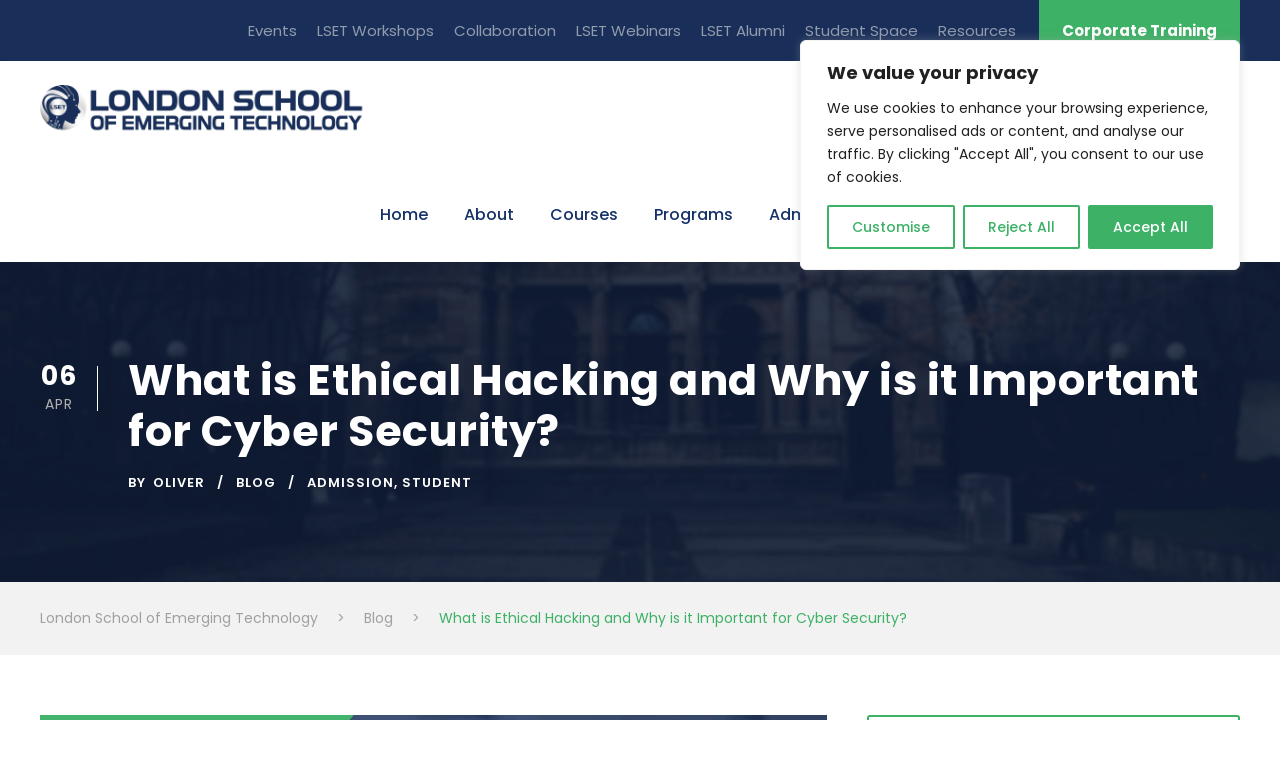

--- FILE ---
content_type: text/html; charset=UTF-8
request_url: https://lset.uk/blog/what-is-ethical-hacking-and-why-is-it-important-for-cyber-security/
body_size: 50639
content:
<!DOCTYPE html>
<html lang="en-US" class="no-js">
<head>
	<meta charset="UTF-8">
	<meta name="viewport" content="width=device-width, initial-scale=1">
	<link rel="profile" href="https://gmpg.org/xfn/11">
	<link rel="pingback" href="https://lset.uk/xmlrpc.php">
	<meta name='robots' content='index, follow, max-image-preview:large, max-snippet:-1, max-video-preview:-1' />

	<!-- This site is optimized with the Yoast SEO Premium plugin v26.8 (Yoast SEO v26.8) - https://yoast.com/product/yoast-seo-premium-wordpress/ -->
	<title>What is Ethical Hacking and Why is it Important for Cyber Security? - London School of Emerging Technology</title>
	<link rel="canonical" href="https://lset.uk/blog/what-is-ethical-hacking-and-why-is-it-important-for-cyber-security/" />
	<meta property="og:locale" content="en_US" />
	<meta property="og:type" content="article" />
	<meta property="og:title" content="What is Ethical Hacking and Why is it Important for Cyber Security?" />
	<meta property="og:description" content="A wonderful serenity has taken possession of my entire soul, like these sweet mornings of spring which I enjoy with my whole heart. I am alone, and feel the charm of existence in this spot, which was created for the bliss of souls like mine. I am so happy, my dear friend, so absorbed in the exquisite sense of mere tranquil existence, that I neglect my talents. I should be incapable of drawing a single stroke at the present moment; and yet I feel that I never was a greater artist than now. When, while the lovely valley teems with vapour around me, and the meridian sun strikes the upper surface of the impenetrable foliage of my trees, and but a few stray gleams steal into the inner sanctuary, I throw myself down among the tall grass by the trickling stream; and, as I lie close to the earth, a thousand unknown plants are noticed by me: when I hear the buzz of the little world among the stalks, and grow familiar with the countless indescribable forms of the insects and flies, then I feel the presence of the Almighty, who formed us in his own image, and the breath of that universal love which bears and sustains us, as it floats around us in an eternity of blist." />
	<meta property="og:url" content="https://lset.uk/blog/what-is-ethical-hacking-and-why-is-it-important-for-cyber-security/" />
	<meta property="og:site_name" content="London School of Emerging Technology" />
	<meta property="article:publisher" content="https://www.facebook.com/lsetuk" />
	<meta property="article:published_time" content="2021-04-06T16:18:00+00:00" />
	<meta property="article:modified_time" content="2023-09-02T11:56:54+00:00" />
	<meta property="og:image" content="https://lset.uk/wp-content/uploads/2021/04/What-is-Ethical-Hacking-and-Why-is-it-Important-for-Cyber-Security.jpg" />
	<meta property="og:image:width" content="1500" />
	<meta property="og:image:height" content="900" />
	<meta property="og:image:type" content="image/jpeg" />
	<meta name="author" content="Oliver" />
	<meta name="twitter:card" content="summary_large_image" />
	<meta name="twitter:creator" content="@lset_uk" />
	<meta name="twitter:site" content="@lset_uk" />
	<meta name="twitter:label1" content="Written by" />
	<meta name="twitter:data1" content="Oliver" />
	<meta name="twitter:label2" content="Est. reading time" />
	<meta name="twitter:data2" content="4 minutes" />
	<script type="application/ld+json" class="yoast-schema-graph">{"@context":"https://schema.org","@graph":[{"@type":"Article","@id":"https://lset.uk/blog/what-is-ethical-hacking-and-why-is-it-important-for-cyber-security/#article","isPartOf":{"@id":"https://lset.uk/blog/what-is-ethical-hacking-and-why-is-it-important-for-cyber-security/"},"author":{"name":"Oliver","@id":"https://lset.uk/#/schema/person/ffce14ddabb735566d49c473400ec2f5"},"headline":"What is Ethical Hacking and Why is it Important for Cyber Security?","datePublished":"2021-04-06T16:18:00+00:00","dateModified":"2023-09-02T11:56:54+00:00","mainEntityOfPage":{"@id":"https://lset.uk/blog/what-is-ethical-hacking-and-why-is-it-important-for-cyber-security/"},"wordCount":924,"commentCount":0,"publisher":{"@id":"https://lset.uk/#organization"},"image":{"@id":"https://lset.uk/blog/what-is-ethical-hacking-and-why-is-it-important-for-cyber-security/#primaryimage"},"thumbnailUrl":"https://lset.uk/wp-content/uploads/2021/04/What-is-Ethical-Hacking-and-Why-is-it-Important-for-Cyber-Security.jpg","keywords":["Admission","Student"],"articleSection":["Blog"],"inLanguage":"en-US","potentialAction":[{"@type":"CommentAction","name":"Comment","target":["https://lset.uk/blog/what-is-ethical-hacking-and-why-is-it-important-for-cyber-security/#respond"]}]},{"@type":"WebPage","@id":"https://lset.uk/blog/what-is-ethical-hacking-and-why-is-it-important-for-cyber-security/","url":"https://lset.uk/blog/what-is-ethical-hacking-and-why-is-it-important-for-cyber-security/","name":"What is Ethical Hacking and Why is it Important for Cyber Security? - London School of Emerging Technology","isPartOf":{"@id":"https://lset.uk/#website"},"primaryImageOfPage":{"@id":"https://lset.uk/blog/what-is-ethical-hacking-and-why-is-it-important-for-cyber-security/#primaryimage"},"image":{"@id":"https://lset.uk/blog/what-is-ethical-hacking-and-why-is-it-important-for-cyber-security/#primaryimage"},"thumbnailUrl":"https://lset.uk/wp-content/uploads/2021/04/What-is-Ethical-Hacking-and-Why-is-it-Important-for-Cyber-Security.jpg","datePublished":"2021-04-06T16:18:00+00:00","dateModified":"2023-09-02T11:56:54+00:00","breadcrumb":{"@id":"https://lset.uk/blog/what-is-ethical-hacking-and-why-is-it-important-for-cyber-security/#breadcrumb"},"inLanguage":"en-US","potentialAction":[{"@type":"ReadAction","target":["https://lset.uk/blog/what-is-ethical-hacking-and-why-is-it-important-for-cyber-security/"]}]},{"@type":"ImageObject","inLanguage":"en-US","@id":"https://lset.uk/blog/what-is-ethical-hacking-and-why-is-it-important-for-cyber-security/#primaryimage","url":"https://lset.uk/wp-content/uploads/2021/04/What-is-Ethical-Hacking-and-Why-is-it-Important-for-Cyber-Security.jpg","contentUrl":"https://lset.uk/wp-content/uploads/2021/04/What-is-Ethical-Hacking-and-Why-is-it-Important-for-Cyber-Security.jpg","width":1500,"height":900,"caption":"What is Ethical Hacking and Why is it Important for Cyber Security"},{"@type":"BreadcrumbList","@id":"https://lset.uk/blog/what-is-ethical-hacking-and-why-is-it-important-for-cyber-security/#breadcrumb","itemListElement":[{"@type":"ListItem","position":1,"name":"Home","item":"https://lset.uk/"},{"@type":"ListItem","position":2,"name":"What is Ethical Hacking and Why is it Important for Cyber Security?"}]},{"@type":"WebSite","@id":"https://lset.uk/#website","url":"https://lset.uk/","name":"London School of Emerging Technology","description":"At the London School of Emerging Technology","publisher":{"@id":"https://lset.uk/#organization"},"potentialAction":[{"@type":"SearchAction","target":{"@type":"EntryPoint","urlTemplate":"https://lset.uk/?s={search_term_string}"},"query-input":{"@type":"PropertyValueSpecification","valueRequired":true,"valueName":"search_term_string"}}],"inLanguage":"en-US"},{"@type":["Organization","Place","EducationalOrganization"],"@id":"https://lset.uk/#organization","name":"London School of Emerging Technology","url":"https://lset.uk/","logo":{"@id":"https://lset.uk/blog/what-is-ethical-hacking-and-why-is-it-important-for-cyber-security/#local-main-organization-logo"},"image":{"@id":"https://lset.uk/blog/what-is-ethical-hacking-and-why-is-it-important-for-cyber-security/#local-main-organization-logo"},"sameAs":["https://www.facebook.com/lsetuk","https://x.com/lset_uk","https://www.instagram.com/lsetuk/","https://www.linkedin.com/company/london-school-of-emerging-technology/","https://www.pinterest.com/lset_uk","https://www.youtube.com/channel/UCWf7luYXT2llhMJk1W5_HFg"],"address":{"@id":"https://lset.uk/blog/what-is-ethical-hacking-and-why-is-it-important-for-cyber-security/#local-main-place-address"},"telephone":["+44 (0) 20 3369 9909"],"openingHoursSpecification":[{"@type":"OpeningHoursSpecification","dayOfWeek":["Monday","Tuesday","Wednesday","Thursday","Friday","Saturday","Sunday"],"opens":"09:00","closes":"17:00"}],"email":"admission@lset.uk","areaServed":"London"},{"@type":"Person","@id":"https://lset.uk/#/schema/person/ffce14ddabb735566d49c473400ec2f5","name":"Oliver","image":{"@type":"ImageObject","inLanguage":"en-US","@id":"https://lset.uk/#/schema/person/image/","url":"https://secure.gravatar.com/avatar/9d5e57608928c240db658f265a41abab5308fa4df1de7b9e658adcc0d2d9bcf5?s=96&d=mm&r=g","contentUrl":"https://secure.gravatar.com/avatar/9d5e57608928c240db658f265a41abab5308fa4df1de7b9e658adcc0d2d9bcf5?s=96&d=mm&r=g","caption":"Oliver"},"url":"https://lset.uk/author/oliver/"},{"@type":"PostalAddress","@id":"https://lset.uk/blog/what-is-ethical-hacking-and-why-is-it-important-for-cyber-security/#local-main-place-address","streetAddress":"1 Cornhill","addressLocality":"London","postalCode":"EC3V 3ND","addressRegion":"England","addressCountry":"GB"},{"@type":"ImageObject","inLanguage":"en-US","@id":"https://lset.uk/blog/what-is-ethical-hacking-and-why-is-it-important-for-cyber-security/#local-main-organization-logo","url":"","contentUrl":"","caption":"London School of Emerging Technology"}]}</script>
	<meta name="geo.placename" content="London" />
	<meta name="geo.region" content="United Kingdom (UK)" />
	<!-- / Yoast SEO Premium plugin. -->


<link rel='dns-prefetch' href='//fonts.googleapis.com' />
<link rel="alternate" type="application/rss+xml" title="London School of Emerging Technology &raquo; Feed" href="https://lset.uk/feed/" />
<link rel="alternate" type="application/rss+xml" title="London School of Emerging Technology &raquo; Comments Feed" href="https://lset.uk/comments/feed/" />
<link rel="alternate" type="text/calendar" title="London School of Emerging Technology &raquo; iCal Feed" href="https://lset.uk/events/?ical=1" />
<link rel="alternate" type="application/rss+xml" title="London School of Emerging Technology &raquo; What is Ethical Hacking and Why is it Important for Cyber Security? Comments Feed" href="https://lset.uk/blog/what-is-ethical-hacking-and-why-is-it-important-for-cyber-security/feed/" />
<link rel="alternate" title="oEmbed (JSON)" type="application/json+oembed" href="https://lset.uk/wp-json/oembed/1.0/embed?url=https%3A%2F%2Flset.uk%2Fblog%2Fwhat-is-ethical-hacking-and-why-is-it-important-for-cyber-security%2F" />
<link rel="alternate" title="oEmbed (XML)" type="text/xml+oembed" href="https://lset.uk/wp-json/oembed/1.0/embed?url=https%3A%2F%2Flset.uk%2Fblog%2Fwhat-is-ethical-hacking-and-why-is-it-important-for-cyber-security%2F&#038;format=xml" />
<style id='wp-img-auto-sizes-contain-inline-css' type='text/css'>
img:is([sizes=auto i],[sizes^="auto," i]){contain-intrinsic-size:3000px 1500px}
/*# sourceURL=wp-img-auto-sizes-contain-inline-css */
</style>
<style id='wp-emoji-styles-inline-css' type='text/css'>

	img.wp-smiley, img.emoji {
		display: inline !important;
		border: none !important;
		box-shadow: none !important;
		height: 1em !important;
		width: 1em !important;
		margin: 0 0.07em !important;
		vertical-align: -0.1em !important;
		background: none !important;
		padding: 0 !important;
	}
/*# sourceURL=wp-emoji-styles-inline-css */
</style>
<link rel='stylesheet' id='wp-block-library-css' href='https://lset.uk/wp-includes/css/dist/block-library/style.min.css?ver=6.9' type='text/css' media='all' />
<style id='wp-block-heading-inline-css' type='text/css'>
h1:where(.wp-block-heading).has-background,h2:where(.wp-block-heading).has-background,h3:where(.wp-block-heading).has-background,h4:where(.wp-block-heading).has-background,h5:where(.wp-block-heading).has-background,h6:where(.wp-block-heading).has-background{padding:1.25em 2.375em}h1.has-text-align-left[style*=writing-mode]:where([style*=vertical-lr]),h1.has-text-align-right[style*=writing-mode]:where([style*=vertical-rl]),h2.has-text-align-left[style*=writing-mode]:where([style*=vertical-lr]),h2.has-text-align-right[style*=writing-mode]:where([style*=vertical-rl]),h3.has-text-align-left[style*=writing-mode]:where([style*=vertical-lr]),h3.has-text-align-right[style*=writing-mode]:where([style*=vertical-rl]),h4.has-text-align-left[style*=writing-mode]:where([style*=vertical-lr]),h4.has-text-align-right[style*=writing-mode]:where([style*=vertical-rl]),h5.has-text-align-left[style*=writing-mode]:where([style*=vertical-lr]),h5.has-text-align-right[style*=writing-mode]:where([style*=vertical-rl]),h6.has-text-align-left[style*=writing-mode]:where([style*=vertical-lr]),h6.has-text-align-right[style*=writing-mode]:where([style*=vertical-rl]){rotate:180deg}
/*# sourceURL=https://lset.uk/wp-includes/blocks/heading/style.min.css */
</style>
<style id='wp-block-paragraph-inline-css' type='text/css'>
.is-small-text{font-size:.875em}.is-regular-text{font-size:1em}.is-large-text{font-size:2.25em}.is-larger-text{font-size:3em}.has-drop-cap:not(:focus):first-letter{float:left;font-size:8.4em;font-style:normal;font-weight:100;line-height:.68;margin:.05em .1em 0 0;text-transform:uppercase}body.rtl .has-drop-cap:not(:focus):first-letter{float:none;margin-left:.1em}p.has-drop-cap.has-background{overflow:hidden}:root :where(p.has-background){padding:1.25em 2.375em}:where(p.has-text-color:not(.has-link-color)) a{color:inherit}p.has-text-align-left[style*="writing-mode:vertical-lr"],p.has-text-align-right[style*="writing-mode:vertical-rl"]{rotate:180deg}
/*# sourceURL=https://lset.uk/wp-includes/blocks/paragraph/style.min.css */
</style>
<style id='wp-block-social-links-inline-css' type='text/css'>
.wp-block-social-links{background:none;box-sizing:border-box;margin-left:0;padding-left:0;padding-right:0;text-indent:0}.wp-block-social-links .wp-social-link a,.wp-block-social-links .wp-social-link a:hover{border-bottom:0;box-shadow:none;text-decoration:none}.wp-block-social-links .wp-social-link svg{height:1em;width:1em}.wp-block-social-links .wp-social-link span:not(.screen-reader-text){font-size:.65em;margin-left:.5em;margin-right:.5em}.wp-block-social-links.has-small-icon-size{font-size:16px}.wp-block-social-links,.wp-block-social-links.has-normal-icon-size{font-size:24px}.wp-block-social-links.has-large-icon-size{font-size:36px}.wp-block-social-links.has-huge-icon-size{font-size:48px}.wp-block-social-links.aligncenter{display:flex;justify-content:center}.wp-block-social-links.alignright{justify-content:flex-end}.wp-block-social-link{border-radius:9999px;display:block}@media not (prefers-reduced-motion){.wp-block-social-link{transition:transform .1s ease}}.wp-block-social-link{height:auto}.wp-block-social-link a{align-items:center;display:flex;line-height:0}.wp-block-social-link:hover{transform:scale(1.1)}.wp-block-social-links .wp-block-social-link.wp-social-link{display:inline-block;margin:0;padding:0}.wp-block-social-links .wp-block-social-link.wp-social-link .wp-block-social-link-anchor,.wp-block-social-links .wp-block-social-link.wp-social-link .wp-block-social-link-anchor svg,.wp-block-social-links .wp-block-social-link.wp-social-link .wp-block-social-link-anchor:active,.wp-block-social-links .wp-block-social-link.wp-social-link .wp-block-social-link-anchor:hover,.wp-block-social-links .wp-block-social-link.wp-social-link .wp-block-social-link-anchor:visited{color:currentColor;fill:currentColor}:where(.wp-block-social-links:not(.is-style-logos-only)) .wp-social-link{background-color:#f0f0f0;color:#444}:where(.wp-block-social-links:not(.is-style-logos-only)) .wp-social-link-amazon{background-color:#f90;color:#fff}:where(.wp-block-social-links:not(.is-style-logos-only)) .wp-social-link-bandcamp{background-color:#1ea0c3;color:#fff}:where(.wp-block-social-links:not(.is-style-logos-only)) .wp-social-link-behance{background-color:#0757fe;color:#fff}:where(.wp-block-social-links:not(.is-style-logos-only)) .wp-social-link-bluesky{background-color:#0a7aff;color:#fff}:where(.wp-block-social-links:not(.is-style-logos-only)) .wp-social-link-codepen{background-color:#1e1f26;color:#fff}:where(.wp-block-social-links:not(.is-style-logos-only)) .wp-social-link-deviantart{background-color:#02e49b;color:#fff}:where(.wp-block-social-links:not(.is-style-logos-only)) .wp-social-link-discord{background-color:#5865f2;color:#fff}:where(.wp-block-social-links:not(.is-style-logos-only)) .wp-social-link-dribbble{background-color:#e94c89;color:#fff}:where(.wp-block-social-links:not(.is-style-logos-only)) .wp-social-link-dropbox{background-color:#4280ff;color:#fff}:where(.wp-block-social-links:not(.is-style-logos-only)) .wp-social-link-etsy{background-color:#f45800;color:#fff}:where(.wp-block-social-links:not(.is-style-logos-only)) .wp-social-link-facebook{background-color:#0866ff;color:#fff}:where(.wp-block-social-links:not(.is-style-logos-only)) .wp-social-link-fivehundredpx{background-color:#000;color:#fff}:where(.wp-block-social-links:not(.is-style-logos-only)) .wp-social-link-flickr{background-color:#0461dd;color:#fff}:where(.wp-block-social-links:not(.is-style-logos-only)) .wp-social-link-foursquare{background-color:#e65678;color:#fff}:where(.wp-block-social-links:not(.is-style-logos-only)) .wp-social-link-github{background-color:#24292d;color:#fff}:where(.wp-block-social-links:not(.is-style-logos-only)) .wp-social-link-goodreads{background-color:#eceadd;color:#382110}:where(.wp-block-social-links:not(.is-style-logos-only)) .wp-social-link-google{background-color:#ea4434;color:#fff}:where(.wp-block-social-links:not(.is-style-logos-only)) .wp-social-link-gravatar{background-color:#1d4fc4;color:#fff}:where(.wp-block-social-links:not(.is-style-logos-only)) .wp-social-link-instagram{background-color:#f00075;color:#fff}:where(.wp-block-social-links:not(.is-style-logos-only)) .wp-social-link-lastfm{background-color:#e21b24;color:#fff}:where(.wp-block-social-links:not(.is-style-logos-only)) .wp-social-link-linkedin{background-color:#0d66c2;color:#fff}:where(.wp-block-social-links:not(.is-style-logos-only)) .wp-social-link-mastodon{background-color:#3288d4;color:#fff}:where(.wp-block-social-links:not(.is-style-logos-only)) .wp-social-link-medium{background-color:#000;color:#fff}:where(.wp-block-social-links:not(.is-style-logos-only)) .wp-social-link-meetup{background-color:#f6405f;color:#fff}:where(.wp-block-social-links:not(.is-style-logos-only)) .wp-social-link-patreon{background-color:#000;color:#fff}:where(.wp-block-social-links:not(.is-style-logos-only)) .wp-social-link-pinterest{background-color:#e60122;color:#fff}:where(.wp-block-social-links:not(.is-style-logos-only)) .wp-social-link-pocket{background-color:#ef4155;color:#fff}:where(.wp-block-social-links:not(.is-style-logos-only)) .wp-social-link-reddit{background-color:#ff4500;color:#fff}:where(.wp-block-social-links:not(.is-style-logos-only)) .wp-social-link-skype{background-color:#0478d7;color:#fff}:where(.wp-block-social-links:not(.is-style-logos-only)) .wp-social-link-snapchat{background-color:#fefc00;color:#fff;stroke:#000}:where(.wp-block-social-links:not(.is-style-logos-only)) .wp-social-link-soundcloud{background-color:#ff5600;color:#fff}:where(.wp-block-social-links:not(.is-style-logos-only)) .wp-social-link-spotify{background-color:#1bd760;color:#fff}:where(.wp-block-social-links:not(.is-style-logos-only)) .wp-social-link-telegram{background-color:#2aabee;color:#fff}:where(.wp-block-social-links:not(.is-style-logos-only)) .wp-social-link-threads{background-color:#000;color:#fff}:where(.wp-block-social-links:not(.is-style-logos-only)) .wp-social-link-tiktok{background-color:#000;color:#fff}:where(.wp-block-social-links:not(.is-style-logos-only)) .wp-social-link-tumblr{background-color:#011835;color:#fff}:where(.wp-block-social-links:not(.is-style-logos-only)) .wp-social-link-twitch{background-color:#6440a4;color:#fff}:where(.wp-block-social-links:not(.is-style-logos-only)) .wp-social-link-twitter{background-color:#1da1f2;color:#fff}:where(.wp-block-social-links:not(.is-style-logos-only)) .wp-social-link-vimeo{background-color:#1eb7ea;color:#fff}:where(.wp-block-social-links:not(.is-style-logos-only)) .wp-social-link-vk{background-color:#4680c2;color:#fff}:where(.wp-block-social-links:not(.is-style-logos-only)) .wp-social-link-wordpress{background-color:#3499cd;color:#fff}:where(.wp-block-social-links:not(.is-style-logos-only)) .wp-social-link-whatsapp{background-color:#25d366;color:#fff}:where(.wp-block-social-links:not(.is-style-logos-only)) .wp-social-link-x{background-color:#000;color:#fff}:where(.wp-block-social-links:not(.is-style-logos-only)) .wp-social-link-yelp{background-color:#d32422;color:#fff}:where(.wp-block-social-links:not(.is-style-logos-only)) .wp-social-link-youtube{background-color:red;color:#fff}:where(.wp-block-social-links.is-style-logos-only) .wp-social-link{background:none}:where(.wp-block-social-links.is-style-logos-only) .wp-social-link svg{height:1.25em;width:1.25em}:where(.wp-block-social-links.is-style-logos-only) .wp-social-link-amazon{color:#f90}:where(.wp-block-social-links.is-style-logos-only) .wp-social-link-bandcamp{color:#1ea0c3}:where(.wp-block-social-links.is-style-logos-only) .wp-social-link-behance{color:#0757fe}:where(.wp-block-social-links.is-style-logos-only) .wp-social-link-bluesky{color:#0a7aff}:where(.wp-block-social-links.is-style-logos-only) .wp-social-link-codepen{color:#1e1f26}:where(.wp-block-social-links.is-style-logos-only) .wp-social-link-deviantart{color:#02e49b}:where(.wp-block-social-links.is-style-logos-only) .wp-social-link-discord{color:#5865f2}:where(.wp-block-social-links.is-style-logos-only) .wp-social-link-dribbble{color:#e94c89}:where(.wp-block-social-links.is-style-logos-only) .wp-social-link-dropbox{color:#4280ff}:where(.wp-block-social-links.is-style-logos-only) .wp-social-link-etsy{color:#f45800}:where(.wp-block-social-links.is-style-logos-only) .wp-social-link-facebook{color:#0866ff}:where(.wp-block-social-links.is-style-logos-only) .wp-social-link-fivehundredpx{color:#000}:where(.wp-block-social-links.is-style-logos-only) .wp-social-link-flickr{color:#0461dd}:where(.wp-block-social-links.is-style-logos-only) .wp-social-link-foursquare{color:#e65678}:where(.wp-block-social-links.is-style-logos-only) .wp-social-link-github{color:#24292d}:where(.wp-block-social-links.is-style-logos-only) .wp-social-link-goodreads{color:#382110}:where(.wp-block-social-links.is-style-logos-only) .wp-social-link-google{color:#ea4434}:where(.wp-block-social-links.is-style-logos-only) .wp-social-link-gravatar{color:#1d4fc4}:where(.wp-block-social-links.is-style-logos-only) .wp-social-link-instagram{color:#f00075}:where(.wp-block-social-links.is-style-logos-only) .wp-social-link-lastfm{color:#e21b24}:where(.wp-block-social-links.is-style-logos-only) .wp-social-link-linkedin{color:#0d66c2}:where(.wp-block-social-links.is-style-logos-only) .wp-social-link-mastodon{color:#3288d4}:where(.wp-block-social-links.is-style-logos-only) .wp-social-link-medium{color:#000}:where(.wp-block-social-links.is-style-logos-only) .wp-social-link-meetup{color:#f6405f}:where(.wp-block-social-links.is-style-logos-only) .wp-social-link-patreon{color:#000}:where(.wp-block-social-links.is-style-logos-only) .wp-social-link-pinterest{color:#e60122}:where(.wp-block-social-links.is-style-logos-only) .wp-social-link-pocket{color:#ef4155}:where(.wp-block-social-links.is-style-logos-only) .wp-social-link-reddit{color:#ff4500}:where(.wp-block-social-links.is-style-logos-only) .wp-social-link-skype{color:#0478d7}:where(.wp-block-social-links.is-style-logos-only) .wp-social-link-snapchat{color:#fff;stroke:#000}:where(.wp-block-social-links.is-style-logos-only) .wp-social-link-soundcloud{color:#ff5600}:where(.wp-block-social-links.is-style-logos-only) .wp-social-link-spotify{color:#1bd760}:where(.wp-block-social-links.is-style-logos-only) .wp-social-link-telegram{color:#2aabee}:where(.wp-block-social-links.is-style-logos-only) .wp-social-link-threads{color:#000}:where(.wp-block-social-links.is-style-logos-only) .wp-social-link-tiktok{color:#000}:where(.wp-block-social-links.is-style-logos-only) .wp-social-link-tumblr{color:#011835}:where(.wp-block-social-links.is-style-logos-only) .wp-social-link-twitch{color:#6440a4}:where(.wp-block-social-links.is-style-logos-only) .wp-social-link-twitter{color:#1da1f2}:where(.wp-block-social-links.is-style-logos-only) .wp-social-link-vimeo{color:#1eb7ea}:where(.wp-block-social-links.is-style-logos-only) .wp-social-link-vk{color:#4680c2}:where(.wp-block-social-links.is-style-logos-only) .wp-social-link-whatsapp{color:#25d366}:where(.wp-block-social-links.is-style-logos-only) .wp-social-link-wordpress{color:#3499cd}:where(.wp-block-social-links.is-style-logos-only) .wp-social-link-x{color:#000}:where(.wp-block-social-links.is-style-logos-only) .wp-social-link-yelp{color:#d32422}:where(.wp-block-social-links.is-style-logos-only) .wp-social-link-youtube{color:red}.wp-block-social-links.is-style-pill-shape .wp-social-link{width:auto}:root :where(.wp-block-social-links .wp-social-link a){padding:.25em}:root :where(.wp-block-social-links.is-style-logos-only .wp-social-link a){padding:0}:root :where(.wp-block-social-links.is-style-pill-shape .wp-social-link a){padding-left:.6666666667em;padding-right:.6666666667em}.wp-block-social-links:not(.has-icon-color):not(.has-icon-background-color) .wp-social-link-snapchat .wp-block-social-link-label{color:#000}
/*# sourceURL=https://lset.uk/wp-includes/blocks/social-links/style.min.css */
</style>
<style id='global-styles-inline-css' type='text/css'>
:root{--wp--preset--aspect-ratio--square: 1;--wp--preset--aspect-ratio--4-3: 4/3;--wp--preset--aspect-ratio--3-4: 3/4;--wp--preset--aspect-ratio--3-2: 3/2;--wp--preset--aspect-ratio--2-3: 2/3;--wp--preset--aspect-ratio--16-9: 16/9;--wp--preset--aspect-ratio--9-16: 9/16;--wp--preset--color--black: #000000;--wp--preset--color--cyan-bluish-gray: #abb8c3;--wp--preset--color--white: #ffffff;--wp--preset--color--pale-pink: #f78da7;--wp--preset--color--vivid-red: #cf2e2e;--wp--preset--color--luminous-vivid-orange: #ff6900;--wp--preset--color--luminous-vivid-amber: #fcb900;--wp--preset--color--light-green-cyan: #7bdcb5;--wp--preset--color--vivid-green-cyan: #00d084;--wp--preset--color--pale-cyan-blue: #8ed1fc;--wp--preset--color--vivid-cyan-blue: #0693e3;--wp--preset--color--vivid-purple: #9b51e0;--wp--preset--gradient--vivid-cyan-blue-to-vivid-purple: linear-gradient(135deg,rgb(6,147,227) 0%,rgb(155,81,224) 100%);--wp--preset--gradient--light-green-cyan-to-vivid-green-cyan: linear-gradient(135deg,rgb(122,220,180) 0%,rgb(0,208,130) 100%);--wp--preset--gradient--luminous-vivid-amber-to-luminous-vivid-orange: linear-gradient(135deg,rgb(252,185,0) 0%,rgb(255,105,0) 100%);--wp--preset--gradient--luminous-vivid-orange-to-vivid-red: linear-gradient(135deg,rgb(255,105,0) 0%,rgb(207,46,46) 100%);--wp--preset--gradient--very-light-gray-to-cyan-bluish-gray: linear-gradient(135deg,rgb(238,238,238) 0%,rgb(169,184,195) 100%);--wp--preset--gradient--cool-to-warm-spectrum: linear-gradient(135deg,rgb(74,234,220) 0%,rgb(151,120,209) 20%,rgb(207,42,186) 40%,rgb(238,44,130) 60%,rgb(251,105,98) 80%,rgb(254,248,76) 100%);--wp--preset--gradient--blush-light-purple: linear-gradient(135deg,rgb(255,206,236) 0%,rgb(152,150,240) 100%);--wp--preset--gradient--blush-bordeaux: linear-gradient(135deg,rgb(254,205,165) 0%,rgb(254,45,45) 50%,rgb(107,0,62) 100%);--wp--preset--gradient--luminous-dusk: linear-gradient(135deg,rgb(255,203,112) 0%,rgb(199,81,192) 50%,rgb(65,88,208) 100%);--wp--preset--gradient--pale-ocean: linear-gradient(135deg,rgb(255,245,203) 0%,rgb(182,227,212) 50%,rgb(51,167,181) 100%);--wp--preset--gradient--electric-grass: linear-gradient(135deg,rgb(202,248,128) 0%,rgb(113,206,126) 100%);--wp--preset--gradient--midnight: linear-gradient(135deg,rgb(2,3,129) 0%,rgb(40,116,252) 100%);--wp--preset--font-size--small: 13px;--wp--preset--font-size--medium: 20px;--wp--preset--font-size--large: 36px;--wp--preset--font-size--x-large: 42px;--wp--preset--spacing--20: 0.44rem;--wp--preset--spacing--30: 0.67rem;--wp--preset--spacing--40: 1rem;--wp--preset--spacing--50: 1.5rem;--wp--preset--spacing--60: 2.25rem;--wp--preset--spacing--70: 3.38rem;--wp--preset--spacing--80: 5.06rem;--wp--preset--shadow--natural: 6px 6px 9px rgba(0, 0, 0, 0.2);--wp--preset--shadow--deep: 12px 12px 50px rgba(0, 0, 0, 0.4);--wp--preset--shadow--sharp: 6px 6px 0px rgba(0, 0, 0, 0.2);--wp--preset--shadow--outlined: 6px 6px 0px -3px rgb(255, 255, 255), 6px 6px rgb(0, 0, 0);--wp--preset--shadow--crisp: 6px 6px 0px rgb(0, 0, 0);}:where(.is-layout-flex){gap: 0.5em;}:where(.is-layout-grid){gap: 0.5em;}body .is-layout-flex{display: flex;}.is-layout-flex{flex-wrap: wrap;align-items: center;}.is-layout-flex > :is(*, div){margin: 0;}body .is-layout-grid{display: grid;}.is-layout-grid > :is(*, div){margin: 0;}:where(.wp-block-columns.is-layout-flex){gap: 2em;}:where(.wp-block-columns.is-layout-grid){gap: 2em;}:where(.wp-block-post-template.is-layout-flex){gap: 1.25em;}:where(.wp-block-post-template.is-layout-grid){gap: 1.25em;}.has-black-color{color: var(--wp--preset--color--black) !important;}.has-cyan-bluish-gray-color{color: var(--wp--preset--color--cyan-bluish-gray) !important;}.has-white-color{color: var(--wp--preset--color--white) !important;}.has-pale-pink-color{color: var(--wp--preset--color--pale-pink) !important;}.has-vivid-red-color{color: var(--wp--preset--color--vivid-red) !important;}.has-luminous-vivid-orange-color{color: var(--wp--preset--color--luminous-vivid-orange) !important;}.has-luminous-vivid-amber-color{color: var(--wp--preset--color--luminous-vivid-amber) !important;}.has-light-green-cyan-color{color: var(--wp--preset--color--light-green-cyan) !important;}.has-vivid-green-cyan-color{color: var(--wp--preset--color--vivid-green-cyan) !important;}.has-pale-cyan-blue-color{color: var(--wp--preset--color--pale-cyan-blue) !important;}.has-vivid-cyan-blue-color{color: var(--wp--preset--color--vivid-cyan-blue) !important;}.has-vivid-purple-color{color: var(--wp--preset--color--vivid-purple) !important;}.has-black-background-color{background-color: var(--wp--preset--color--black) !important;}.has-cyan-bluish-gray-background-color{background-color: var(--wp--preset--color--cyan-bluish-gray) !important;}.has-white-background-color{background-color: var(--wp--preset--color--white) !important;}.has-pale-pink-background-color{background-color: var(--wp--preset--color--pale-pink) !important;}.has-vivid-red-background-color{background-color: var(--wp--preset--color--vivid-red) !important;}.has-luminous-vivid-orange-background-color{background-color: var(--wp--preset--color--luminous-vivid-orange) !important;}.has-luminous-vivid-amber-background-color{background-color: var(--wp--preset--color--luminous-vivid-amber) !important;}.has-light-green-cyan-background-color{background-color: var(--wp--preset--color--light-green-cyan) !important;}.has-vivid-green-cyan-background-color{background-color: var(--wp--preset--color--vivid-green-cyan) !important;}.has-pale-cyan-blue-background-color{background-color: var(--wp--preset--color--pale-cyan-blue) !important;}.has-vivid-cyan-blue-background-color{background-color: var(--wp--preset--color--vivid-cyan-blue) !important;}.has-vivid-purple-background-color{background-color: var(--wp--preset--color--vivid-purple) !important;}.has-black-border-color{border-color: var(--wp--preset--color--black) !important;}.has-cyan-bluish-gray-border-color{border-color: var(--wp--preset--color--cyan-bluish-gray) !important;}.has-white-border-color{border-color: var(--wp--preset--color--white) !important;}.has-pale-pink-border-color{border-color: var(--wp--preset--color--pale-pink) !important;}.has-vivid-red-border-color{border-color: var(--wp--preset--color--vivid-red) !important;}.has-luminous-vivid-orange-border-color{border-color: var(--wp--preset--color--luminous-vivid-orange) !important;}.has-luminous-vivid-amber-border-color{border-color: var(--wp--preset--color--luminous-vivid-amber) !important;}.has-light-green-cyan-border-color{border-color: var(--wp--preset--color--light-green-cyan) !important;}.has-vivid-green-cyan-border-color{border-color: var(--wp--preset--color--vivid-green-cyan) !important;}.has-pale-cyan-blue-border-color{border-color: var(--wp--preset--color--pale-cyan-blue) !important;}.has-vivid-cyan-blue-border-color{border-color: var(--wp--preset--color--vivid-cyan-blue) !important;}.has-vivid-purple-border-color{border-color: var(--wp--preset--color--vivid-purple) !important;}.has-vivid-cyan-blue-to-vivid-purple-gradient-background{background: var(--wp--preset--gradient--vivid-cyan-blue-to-vivid-purple) !important;}.has-light-green-cyan-to-vivid-green-cyan-gradient-background{background: var(--wp--preset--gradient--light-green-cyan-to-vivid-green-cyan) !important;}.has-luminous-vivid-amber-to-luminous-vivid-orange-gradient-background{background: var(--wp--preset--gradient--luminous-vivid-amber-to-luminous-vivid-orange) !important;}.has-luminous-vivid-orange-to-vivid-red-gradient-background{background: var(--wp--preset--gradient--luminous-vivid-orange-to-vivid-red) !important;}.has-very-light-gray-to-cyan-bluish-gray-gradient-background{background: var(--wp--preset--gradient--very-light-gray-to-cyan-bluish-gray) !important;}.has-cool-to-warm-spectrum-gradient-background{background: var(--wp--preset--gradient--cool-to-warm-spectrum) !important;}.has-blush-light-purple-gradient-background{background: var(--wp--preset--gradient--blush-light-purple) !important;}.has-blush-bordeaux-gradient-background{background: var(--wp--preset--gradient--blush-bordeaux) !important;}.has-luminous-dusk-gradient-background{background: var(--wp--preset--gradient--luminous-dusk) !important;}.has-pale-ocean-gradient-background{background: var(--wp--preset--gradient--pale-ocean) !important;}.has-electric-grass-gradient-background{background: var(--wp--preset--gradient--electric-grass) !important;}.has-midnight-gradient-background{background: var(--wp--preset--gradient--midnight) !important;}.has-small-font-size{font-size: var(--wp--preset--font-size--small) !important;}.has-medium-font-size{font-size: var(--wp--preset--font-size--medium) !important;}.has-large-font-size{font-size: var(--wp--preset--font-size--large) !important;}.has-x-large-font-size{font-size: var(--wp--preset--font-size--x-large) !important;}
/*# sourceURL=global-styles-inline-css */
</style>

<style id='classic-theme-styles-inline-css' type='text/css'>
/*! This file is auto-generated */
.wp-block-button__link{color:#fff;background-color:#32373c;border-radius:9999px;box-shadow:none;text-decoration:none;padding:calc(.667em + 2px) calc(1.333em + 2px);font-size:1.125em}.wp-block-file__button{background:#32373c;color:#fff;text-decoration:none}
/*# sourceURL=/wp-includes/css/classic-themes.min.css */
</style>
<link rel='stylesheet' id='gdlr-core-google-font-css' href='https://fonts.googleapis.com/css?family=Poppins%3A100%2C100italic%2C200%2C200italic%2C300%2C300italic%2Cregular%2Citalic%2C500%2C500italic%2C600%2C600italic%2C700%2C700italic%2C800%2C800italic%2C900%2C900italic%7CABeeZee%3Aregular%2Citalic&#038;subset=devanagari%2Clatin%2Clatin-ext&#038;ver=6.9' type='text/css' media='all' />
<link rel='stylesheet' id='font-awesome-css' href='https://lset.uk/wp-content/plugins/goodlayers-core/plugins/fontawesome/font-awesome.css?ver=6.9' type='text/css' media='all' />
<link rel='stylesheet' id='elegant-font-css' href='https://lset.uk/wp-content/plugins/goodlayers-core/plugins/elegant/elegant-font.css?ver=6.9' type='text/css' media='all' />
<link rel='stylesheet' id='gdlr-core-plugin-css' href='https://lset.uk/wp-content/plugins/goodlayers-core/plugins/style.css?ver=1767877115' type='text/css' media='all' />
<link rel='stylesheet' id='gdlr-core-page-builder-css' href='https://lset.uk/wp-content/plugins/goodlayers-core/include/css/page-builder.css?ver=6.9' type='text/css' media='all' />
<link rel='stylesheet' id='woocommerce-layout-css' href='https://lset.uk/wp-content/plugins/woocommerce/assets/css/woocommerce-layout.css?ver=10.4.3' type='text/css' media='all' />
<link rel='stylesheet' id='woocommerce-smallscreen-css' href='https://lset.uk/wp-content/plugins/woocommerce/assets/css/woocommerce-smallscreen.css?ver=10.4.3' type='text/css' media='only screen and (max-width: 768px)' />
<link rel='stylesheet' id='woocommerce-general-css' href='https://lset.uk/wp-content/plugins/woocommerce/assets/css/woocommerce.css?ver=10.4.3' type='text/css' media='all' />
<style id='woocommerce-inline-inline-css' type='text/css'>
.woocommerce form .form-row .required { visibility: visible; }
/*# sourceURL=woocommerce-inline-inline-css */
</style>
<link rel='stylesheet' id='newsletter-css' href='https://lset.uk/wp-content/plugins/newsletter/style.css?ver=9.1.2' type='text/css' media='all' />
<link rel='stylesheet' id='hurrytimer-css' href='https://lset.uk/wp-content/uploads/hurrytimer/css/b84278a2156381ff.css?ver=6.9' type='text/css' media='all' />
<link rel='stylesheet' id='kingster-style-core-css' href='https://lset.uk/wp-content/themes/kingster/css/style-core.css?ver=6.9' type='text/css' media='all' />
<link rel='stylesheet' id='kingster-custom-style-css' href='https://lset.uk/wp-content/uploads/kingster-style-custom.css?1767877115&#038;ver=6.9' type='text/css' media='all' />
<link rel='stylesheet' id='kingster-child-theme-style-css' href='https://lset.uk/wp-content/themes/kingster-child/style.css?ver=6.9' type='text/css' media='all' />
<link rel='stylesheet' id='dashicons-css' href='https://lset.uk/wp-includes/css/dashicons.min.css?ver=6.9' type='text/css' media='all' />
<link rel='stylesheet' id='kingster-learnpress-css' href='https://lset.uk/wp-content/themes/kingster/learnpress/kingster-learnpress.css?ver=6.9' type='text/css' media='all' />
<link rel='stylesheet' id='kingster-learnpress-pb-css' href='https://lset.uk/wp-content/themes/kingster/learnpress/kingster-learnpress-pb.css?ver=6.9' type='text/css' media='all' />
<script type="text/template" id="tmpl-variation-template">
	<div class="woocommerce-variation-description">{{{ data.variation.variation_description }}}</div>
	<div class="woocommerce-variation-price">{{{ data.variation.price_html }}}</div>
	<div class="woocommerce-variation-availability">{{{ data.variation.availability_html }}}</div>
</script>
<script type="text/template" id="tmpl-unavailable-variation-template">
	<p role="alert">Sorry, this product is unavailable. Please choose a different combination.</p>
</script>
<script type="text/javascript" id="cookie-law-info-js-extra">
/* <![CDATA[ */
var _ckyConfig = {"_ipData":[],"_assetsURL":"https://lset.uk/wp-content/plugins/cookie-law-info/lite/frontend/images/","_publicURL":"https://lset.uk","_expiry":"365","_categories":[{"name":"Necessary","slug":"necessary","isNecessary":true,"ccpaDoNotSell":true,"cookies":[],"active":true,"defaultConsent":{"gdpr":true,"ccpa":true}},{"name":"Functional","slug":"functional","isNecessary":false,"ccpaDoNotSell":true,"cookies":[],"active":true,"defaultConsent":{"gdpr":true,"ccpa":false}},{"name":"Analytics","slug":"analytics","isNecessary":false,"ccpaDoNotSell":true,"cookies":[],"active":true,"defaultConsent":{"gdpr":true,"ccpa":false}},{"name":"Performance","slug":"performance","isNecessary":false,"ccpaDoNotSell":true,"cookies":[],"active":true,"defaultConsent":{"gdpr":true,"ccpa":false}},{"name":"Advertisement","slug":"advertisement","isNecessary":false,"ccpaDoNotSell":true,"cookies":[],"active":true,"defaultConsent":{"gdpr":true,"ccpa":false}}],"_activeLaw":"gdpr","_rootDomain":"","_block":"1","_showBanner":"1","_bannerConfig":{"settings":{"type":"box","preferenceCenterType":"popup","position":"top-right","applicableLaw":"gdpr"},"behaviours":{"reloadBannerOnAccept":false,"loadAnalyticsByDefault":false,"animations":{"onLoad":"animate","onHide":"sticky"}},"config":{"revisitConsent":{"status":true,"tag":"revisit-consent","position":"bottom-left","meta":{"url":"#"},"styles":{"background-color":"#3DB166"},"elements":{"title":{"type":"text","tag":"revisit-consent-title","status":true,"styles":{"color":"#0056a7"}}}},"preferenceCenter":{"toggle":{"status":true,"tag":"detail-category-toggle","type":"toggle","states":{"active":{"styles":{"background-color":"#1863DC"}},"inactive":{"styles":{"background-color":"#D0D5D2"}}}}},"categoryPreview":{"status":false,"toggle":{"status":true,"tag":"detail-category-preview-toggle","type":"toggle","states":{"active":{"styles":{"background-color":"#1863DC"}},"inactive":{"styles":{"background-color":"#D0D5D2"}}}}},"videoPlaceholder":{"status":true,"styles":{"background-color":"#000000","border-color":"#000000","color":"#ffffff"}},"readMore":{"status":false,"tag":"readmore-button","type":"link","meta":{"noFollow":true,"newTab":true},"styles":{"color":"#3DB166","background-color":"transparent","border-color":"transparent"}},"showMore":{"status":true,"tag":"show-desc-button","type":"button","styles":{"color":"#1863DC"}},"showLess":{"status":true,"tag":"hide-desc-button","type":"button","styles":{"color":"#1863DC"}},"alwaysActive":{"status":true,"tag":"always-active","styles":{"color":"#008000"}},"manualLinks":{"status":true,"tag":"manual-links","type":"link","styles":{"color":"#1863DC"}},"auditTable":{"status":true},"optOption":{"status":true,"toggle":{"status":true,"tag":"optout-option-toggle","type":"toggle","states":{"active":{"styles":{"background-color":"#1863dc"}},"inactive":{"styles":{"background-color":"#FFFFFF"}}}}}}},"_version":"3.4.0","_logConsent":"1","_tags":[{"tag":"accept-button","styles":{"color":"#FFFFFF","background-color":"#3DB166","border-color":"#3DB166"}},{"tag":"reject-button","styles":{"color":"#3DB166","background-color":"transparent","border-color":"#3DB166"}},{"tag":"settings-button","styles":{"color":"#3DB166","background-color":"transparent","border-color":"#3DB166"}},{"tag":"readmore-button","styles":{"color":"#3DB166","background-color":"transparent","border-color":"transparent"}},{"tag":"donotsell-button","styles":{"color":"#1863DC","background-color":"transparent","border-color":"transparent"}},{"tag":"show-desc-button","styles":{"color":"#1863DC"}},{"tag":"hide-desc-button","styles":{"color":"#1863DC"}},{"tag":"cky-always-active","styles":[]},{"tag":"cky-link","styles":[]},{"tag":"accept-button","styles":{"color":"#FFFFFF","background-color":"#3DB166","border-color":"#3DB166"}},{"tag":"revisit-consent","styles":{"background-color":"#3DB166"}}],"_shortCodes":[{"key":"cky_readmore","content":"\u003Ca href=\"#\" class=\"cky-policy\" aria-label=\"Cookie Policy\" target=\"_blank\" rel=\"noopener\" data-cky-tag=\"readmore-button\"\u003ECookie Policy\u003C/a\u003E","tag":"readmore-button","status":false,"attributes":{"rel":"nofollow","target":"_blank"}},{"key":"cky_show_desc","content":"\u003Cbutton class=\"cky-show-desc-btn\" data-cky-tag=\"show-desc-button\" aria-label=\"Show more\"\u003EShow more\u003C/button\u003E","tag":"show-desc-button","status":true,"attributes":[]},{"key":"cky_hide_desc","content":"\u003Cbutton class=\"cky-show-desc-btn\" data-cky-tag=\"hide-desc-button\" aria-label=\"Show less\"\u003EShow less\u003C/button\u003E","tag":"hide-desc-button","status":true,"attributes":[]},{"key":"cky_optout_show_desc","content":"[cky_optout_show_desc]","tag":"optout-show-desc-button","status":true,"attributes":[]},{"key":"cky_optout_hide_desc","content":"[cky_optout_hide_desc]","tag":"optout-hide-desc-button","status":true,"attributes":[]},{"key":"cky_category_toggle_label","content":"[cky_{{status}}_category_label] [cky_preference_{{category_slug}}_title]","tag":"","status":true,"attributes":[]},{"key":"cky_enable_category_label","content":"Enable","tag":"","status":true,"attributes":[]},{"key":"cky_disable_category_label","content":"Disable","tag":"","status":true,"attributes":[]},{"key":"cky_video_placeholder","content":"\u003Cdiv class=\"video-placeholder-normal\" data-cky-tag=\"video-placeholder\" id=\"[UNIQUEID]\"\u003E\u003Cp class=\"video-placeholder-text-normal\" data-cky-tag=\"placeholder-title\"\u003EPlease accept cookies to access this content\u003C/p\u003E\u003C/div\u003E","tag":"","status":true,"attributes":[]},{"key":"cky_enable_optout_label","content":"Enable","tag":"","status":true,"attributes":[]},{"key":"cky_disable_optout_label","content":"Disable","tag":"","status":true,"attributes":[]},{"key":"cky_optout_toggle_label","content":"[cky_{{status}}_optout_label] [cky_optout_option_title]","tag":"","status":true,"attributes":[]},{"key":"cky_optout_option_title","content":"Do Not Sell or Share My Personal Information","tag":"","status":true,"attributes":[]},{"key":"cky_optout_close_label","content":"Close","tag":"","status":true,"attributes":[]},{"key":"cky_preference_close_label","content":"Close","tag":"","status":true,"attributes":[]}],"_rtl":"","_language":"en","_providersToBlock":[]};
var _ckyStyles = {"css":".cky-overlay{background: #000000; opacity: 0.4; position: fixed; top: 0; left: 0; width: 100%; height: 100%; z-index: 99999999;}.cky-hide{display: none;}.cky-btn-revisit-wrapper{display: flex; align-items: center; justify-content: center; background: #0056a7; width: 45px; height: 45px; border-radius: 50%; position: fixed; z-index: 999999; cursor: pointer;}.cky-revisit-bottom-left{bottom: 15px; left: 15px;}.cky-revisit-bottom-right{bottom: 15px; right: 15px;}.cky-btn-revisit-wrapper .cky-btn-revisit{display: flex; align-items: center; justify-content: center; background: none; border: none; cursor: pointer; position: relative; margin: 0; padding: 0;}.cky-btn-revisit-wrapper .cky-btn-revisit img{max-width: fit-content; margin: 0; height: 30px; width: 30px;}.cky-revisit-bottom-left:hover::before{content: attr(data-tooltip); position: absolute; background: #4e4b66; color: #ffffff; left: calc(100% + 7px); font-size: 12px; line-height: 16px; width: max-content; padding: 4px 8px; border-radius: 4px;}.cky-revisit-bottom-left:hover::after{position: absolute; content: \"\"; border: 5px solid transparent; left: calc(100% + 2px); border-left-width: 0; border-right-color: #4e4b66;}.cky-revisit-bottom-right:hover::before{content: attr(data-tooltip); position: absolute; background: #4e4b66; color: #ffffff; right: calc(100% + 7px); font-size: 12px; line-height: 16px; width: max-content; padding: 4px 8px; border-radius: 4px;}.cky-revisit-bottom-right:hover::after{position: absolute; content: \"\"; border: 5px solid transparent; right: calc(100% + 2px); border-right-width: 0; border-left-color: #4e4b66;}.cky-revisit-hide{display: none;}.cky-consent-container{position: fixed; width: 440px; box-sizing: border-box; z-index: 9999999; border-radius: 6px;}.cky-consent-container .cky-consent-bar{background: #ffffff; border: 1px solid; padding: 20px 26px; box-shadow: 0 -1px 10px 0 #acabab4d; border-radius: 6px;}.cky-box-bottom-left{bottom: 40px; left: 40px;}.cky-box-bottom-right{bottom: 40px; right: 40px;}.cky-box-top-left{top: 40px; left: 40px;}.cky-box-top-right{top: 40px; right: 40px;}.cky-custom-brand-logo-wrapper .cky-custom-brand-logo{width: 100px; height: auto; margin: 0 0 12px 0;}.cky-notice .cky-title{color: #212121; font-weight: 700; font-size: 18px; line-height: 24px; margin: 0 0 12px 0;}.cky-notice-des *,.cky-preference-content-wrapper *,.cky-accordion-header-des *,.cky-gpc-wrapper .cky-gpc-desc *{font-size: 14px;}.cky-notice-des{color: #212121; font-size: 14px; line-height: 24px; font-weight: 400;}.cky-notice-des img{height: 25px; width: 25px;}.cky-consent-bar .cky-notice-des p,.cky-gpc-wrapper .cky-gpc-desc p,.cky-preference-body-wrapper .cky-preference-content-wrapper p,.cky-accordion-header-wrapper .cky-accordion-header-des p,.cky-cookie-des-table li div:last-child p{color: inherit; margin-top: 0; overflow-wrap: break-word;}.cky-notice-des P:last-child,.cky-preference-content-wrapper p:last-child,.cky-cookie-des-table li div:last-child p:last-child,.cky-gpc-wrapper .cky-gpc-desc p:last-child{margin-bottom: 0;}.cky-notice-des a.cky-policy,.cky-notice-des button.cky-policy{font-size: 14px; color: #1863dc; white-space: nowrap; cursor: pointer; background: transparent; border: 1px solid; text-decoration: underline;}.cky-notice-des button.cky-policy{padding: 0;}.cky-notice-des a.cky-policy:focus-visible,.cky-notice-des button.cky-policy:focus-visible,.cky-preference-content-wrapper .cky-show-desc-btn:focus-visible,.cky-accordion-header .cky-accordion-btn:focus-visible,.cky-preference-header .cky-btn-close:focus-visible,.cky-switch input[type=\"checkbox\"]:focus-visible,.cky-footer-wrapper a:focus-visible,.cky-btn:focus-visible{outline: 2px solid #1863dc; outline-offset: 2px;}.cky-btn:focus:not(:focus-visible),.cky-accordion-header .cky-accordion-btn:focus:not(:focus-visible),.cky-preference-content-wrapper .cky-show-desc-btn:focus:not(:focus-visible),.cky-btn-revisit-wrapper .cky-btn-revisit:focus:not(:focus-visible),.cky-preference-header .cky-btn-close:focus:not(:focus-visible),.cky-consent-bar .cky-banner-btn-close:focus:not(:focus-visible){outline: 0;}button.cky-show-desc-btn:not(:hover):not(:active){color: #1863dc; background: transparent;}button.cky-accordion-btn:not(:hover):not(:active),button.cky-banner-btn-close:not(:hover):not(:active),button.cky-btn-revisit:not(:hover):not(:active),button.cky-btn-close:not(:hover):not(:active){background: transparent;}.cky-consent-bar button:hover,.cky-modal.cky-modal-open button:hover,.cky-consent-bar button:focus,.cky-modal.cky-modal-open button:focus{text-decoration: none;}.cky-notice-btn-wrapper{display: flex; justify-content: flex-start; align-items: center; flex-wrap: wrap; margin-top: 16px;}.cky-notice-btn-wrapper .cky-btn{text-shadow: none; box-shadow: none;}.cky-btn{flex: auto; max-width: 100%; font-size: 14px; font-family: inherit; line-height: 24px; padding: 8px; font-weight: 500; margin: 0 8px 0 0; border-radius: 2px; cursor: pointer; text-align: center; text-transform: none; min-height: 0;}.cky-btn:hover{opacity: 0.8;}.cky-btn-customize{color: #1863dc; background: transparent; border: 2px solid #1863dc;}.cky-btn-reject{color: #1863dc; background: transparent; border: 2px solid #1863dc;}.cky-btn-accept{background: #1863dc; color: #ffffff; border: 2px solid #1863dc;}.cky-btn:last-child{margin-right: 0;}@media (max-width: 576px){.cky-box-bottom-left{bottom: 0; left: 0;}.cky-box-bottom-right{bottom: 0; right: 0;}.cky-box-top-left{top: 0; left: 0;}.cky-box-top-right{top: 0; right: 0;}}@media (max-width: 440px){.cky-box-bottom-left, .cky-box-bottom-right, .cky-box-top-left, .cky-box-top-right{width: 100%; max-width: 100%;}.cky-consent-container .cky-consent-bar{padding: 20px 0;}.cky-custom-brand-logo-wrapper, .cky-notice .cky-title, .cky-notice-des, .cky-notice-btn-wrapper{padding: 0 24px;}.cky-notice-des{max-height: 40vh; overflow-y: scroll;}.cky-notice-btn-wrapper{flex-direction: column; margin-top: 0;}.cky-btn{width: 100%; margin: 10px 0 0 0;}.cky-notice-btn-wrapper .cky-btn-customize{order: 2;}.cky-notice-btn-wrapper .cky-btn-reject{order: 3;}.cky-notice-btn-wrapper .cky-btn-accept{order: 1; margin-top: 16px;}}@media (max-width: 352px){.cky-notice .cky-title{font-size: 16px;}.cky-notice-des *{font-size: 12px;}.cky-notice-des, .cky-btn{font-size: 12px;}}.cky-modal.cky-modal-open{display: flex; visibility: visible; -webkit-transform: translate(-50%, -50%); -moz-transform: translate(-50%, -50%); -ms-transform: translate(-50%, -50%); -o-transform: translate(-50%, -50%); transform: translate(-50%, -50%); top: 50%; left: 50%; transition: all 1s ease;}.cky-modal{box-shadow: 0 32px 68px rgba(0, 0, 0, 0.3); margin: 0 auto; position: fixed; max-width: 100%; background: #ffffff; top: 50%; box-sizing: border-box; border-radius: 6px; z-index: 999999999; color: #212121; -webkit-transform: translate(-50%, 100%); -moz-transform: translate(-50%, 100%); -ms-transform: translate(-50%, 100%); -o-transform: translate(-50%, 100%); transform: translate(-50%, 100%); visibility: hidden; transition: all 0s ease;}.cky-preference-center{max-height: 79vh; overflow: hidden; width: 845px; overflow: hidden; flex: 1 1 0; display: flex; flex-direction: column; border-radius: 6px;}.cky-preference-header{display: flex; align-items: center; justify-content: space-between; padding: 22px 24px; border-bottom: 1px solid;}.cky-preference-header .cky-preference-title{font-size: 18px; font-weight: 700; line-height: 24px;}.cky-preference-header .cky-btn-close{margin: 0; cursor: pointer; vertical-align: middle; padding: 0; background: none; border: none; width: auto; height: auto; min-height: 0; line-height: 0; text-shadow: none; box-shadow: none;}.cky-preference-header .cky-btn-close img{margin: 0; height: 10px; width: 10px;}.cky-preference-body-wrapper{padding: 0 24px; flex: 1; overflow: auto; box-sizing: border-box;}.cky-preference-content-wrapper,.cky-gpc-wrapper .cky-gpc-desc{font-size: 14px; line-height: 24px; font-weight: 400; padding: 12px 0;}.cky-preference-content-wrapper{border-bottom: 1px solid;}.cky-preference-content-wrapper img{height: 25px; width: 25px;}.cky-preference-content-wrapper .cky-show-desc-btn{font-size: 14px; font-family: inherit; color: #1863dc; text-decoration: none; line-height: 24px; padding: 0; margin: 0; white-space: nowrap; cursor: pointer; background: transparent; border-color: transparent; text-transform: none; min-height: 0; text-shadow: none; box-shadow: none;}.cky-accordion-wrapper{margin-bottom: 10px;}.cky-accordion{border-bottom: 1px solid;}.cky-accordion:last-child{border-bottom: none;}.cky-accordion .cky-accordion-item{display: flex; margin-top: 10px;}.cky-accordion .cky-accordion-body{display: none;}.cky-accordion.cky-accordion-active .cky-accordion-body{display: block; padding: 0 22px; margin-bottom: 16px;}.cky-accordion-header-wrapper{cursor: pointer; width: 100%;}.cky-accordion-item .cky-accordion-header{display: flex; justify-content: space-between; align-items: center;}.cky-accordion-header .cky-accordion-btn{font-size: 16px; font-family: inherit; color: #212121; line-height: 24px; background: none; border: none; font-weight: 700; padding: 0; margin: 0; cursor: pointer; text-transform: none; min-height: 0; text-shadow: none; box-shadow: none;}.cky-accordion-header .cky-always-active{color: #008000; font-weight: 600; line-height: 24px; font-size: 14px;}.cky-accordion-header-des{font-size: 14px; line-height: 24px; margin: 10px 0 16px 0;}.cky-accordion-chevron{margin-right: 22px; position: relative; cursor: pointer;}.cky-accordion-chevron-hide{display: none;}.cky-accordion .cky-accordion-chevron i::before{content: \"\"; position: absolute; border-right: 1.4px solid; border-bottom: 1.4px solid; border-color: inherit; height: 6px; width: 6px; -webkit-transform: rotate(-45deg); -moz-transform: rotate(-45deg); -ms-transform: rotate(-45deg); -o-transform: rotate(-45deg); transform: rotate(-45deg); transition: all 0.2s ease-in-out; top: 8px;}.cky-accordion.cky-accordion-active .cky-accordion-chevron i::before{-webkit-transform: rotate(45deg); -moz-transform: rotate(45deg); -ms-transform: rotate(45deg); -o-transform: rotate(45deg); transform: rotate(45deg);}.cky-audit-table{background: #f4f4f4; border-radius: 6px;}.cky-audit-table .cky-empty-cookies-text{color: inherit; font-size: 12px; line-height: 24px; margin: 0; padding: 10px;}.cky-audit-table .cky-cookie-des-table{font-size: 12px; line-height: 24px; font-weight: normal; padding: 15px 10px; border-bottom: 1px solid; border-bottom-color: inherit; margin: 0;}.cky-audit-table .cky-cookie-des-table:last-child{border-bottom: none;}.cky-audit-table .cky-cookie-des-table li{list-style-type: none; display: flex; padding: 3px 0;}.cky-audit-table .cky-cookie-des-table li:first-child{padding-top: 0;}.cky-cookie-des-table li div:first-child{width: 100px; font-weight: 600; word-break: break-word; word-wrap: break-word;}.cky-cookie-des-table li div:last-child{flex: 1; word-break: break-word; word-wrap: break-word; margin-left: 8px;}.cky-footer-shadow{display: block; width: 100%; height: 40px; background: linear-gradient(180deg, rgba(255, 255, 255, 0) 0%, #ffffff 100%); position: absolute; bottom: calc(100% - 1px);}.cky-footer-wrapper{position: relative;}.cky-prefrence-btn-wrapper{display: flex; flex-wrap: wrap; align-items: center; justify-content: center; padding: 22px 24px; border-top: 1px solid;}.cky-prefrence-btn-wrapper .cky-btn{flex: auto; max-width: 100%; text-shadow: none; box-shadow: none;}.cky-btn-preferences{color: #1863dc; background: transparent; border: 2px solid #1863dc;}.cky-preference-header,.cky-preference-body-wrapper,.cky-preference-content-wrapper,.cky-accordion-wrapper,.cky-accordion,.cky-accordion-wrapper,.cky-footer-wrapper,.cky-prefrence-btn-wrapper{border-color: inherit;}@media (max-width: 845px){.cky-modal{max-width: calc(100% - 16px);}}@media (max-width: 576px){.cky-modal{max-width: 100%;}.cky-preference-center{max-height: 100vh;}.cky-prefrence-btn-wrapper{flex-direction: column;}.cky-accordion.cky-accordion-active .cky-accordion-body{padding-right: 0;}.cky-prefrence-btn-wrapper .cky-btn{width: 100%; margin: 10px 0 0 0;}.cky-prefrence-btn-wrapper .cky-btn-reject{order: 3;}.cky-prefrence-btn-wrapper .cky-btn-accept{order: 1; margin-top: 0;}.cky-prefrence-btn-wrapper .cky-btn-preferences{order: 2;}}@media (max-width: 425px){.cky-accordion-chevron{margin-right: 15px;}.cky-notice-btn-wrapper{margin-top: 0;}.cky-accordion.cky-accordion-active .cky-accordion-body{padding: 0 15px;}}@media (max-width: 352px){.cky-preference-header .cky-preference-title{font-size: 16px;}.cky-preference-header{padding: 16px 24px;}.cky-preference-content-wrapper *, .cky-accordion-header-des *{font-size: 12px;}.cky-preference-content-wrapper, .cky-preference-content-wrapper .cky-show-more, .cky-accordion-header .cky-always-active, .cky-accordion-header-des, .cky-preference-content-wrapper .cky-show-desc-btn, .cky-notice-des a.cky-policy{font-size: 12px;}.cky-accordion-header .cky-accordion-btn{font-size: 14px;}}.cky-switch{display: flex;}.cky-switch input[type=\"checkbox\"]{position: relative; width: 44px; height: 24px; margin: 0; background: #d0d5d2; -webkit-appearance: none; border-radius: 50px; cursor: pointer; outline: 0; border: none; top: 0;}.cky-switch input[type=\"checkbox\"]:checked{background: #1863dc;}.cky-switch input[type=\"checkbox\"]:before{position: absolute; content: \"\"; height: 20px; width: 20px; left: 2px; bottom: 2px; border-radius: 50%; background-color: white; -webkit-transition: 0.4s; transition: 0.4s; margin: 0;}.cky-switch input[type=\"checkbox\"]:after{display: none;}.cky-switch input[type=\"checkbox\"]:checked:before{-webkit-transform: translateX(20px); -ms-transform: translateX(20px); transform: translateX(20px);}@media (max-width: 425px){.cky-switch input[type=\"checkbox\"]{width: 38px; height: 21px;}.cky-switch input[type=\"checkbox\"]:before{height: 17px; width: 17px;}.cky-switch input[type=\"checkbox\"]:checked:before{-webkit-transform: translateX(17px); -ms-transform: translateX(17px); transform: translateX(17px);}}.cky-consent-bar .cky-banner-btn-close{position: absolute; right: 9px; top: 5px; background: none; border: none; cursor: pointer; padding: 0; margin: 0; min-height: 0; line-height: 0; height: auto; width: auto; text-shadow: none; box-shadow: none;}.cky-consent-bar .cky-banner-btn-close img{height: 9px; width: 9px; margin: 0;}.cky-notice-group{font-size: 14px; line-height: 24px; font-weight: 400; color: #212121;}.cky-notice-btn-wrapper .cky-btn-do-not-sell{font-size: 14px; line-height: 24px; padding: 6px 0; margin: 0; font-weight: 500; background: none; border-radius: 2px; border: none; cursor: pointer; text-align: left; color: #1863dc; background: transparent; border-color: transparent; box-shadow: none; text-shadow: none;}.cky-consent-bar .cky-banner-btn-close:focus-visible,.cky-notice-btn-wrapper .cky-btn-do-not-sell:focus-visible,.cky-opt-out-btn-wrapper .cky-btn:focus-visible,.cky-opt-out-checkbox-wrapper input[type=\"checkbox\"].cky-opt-out-checkbox:focus-visible{outline: 2px solid #1863dc; outline-offset: 2px;}@media (max-width: 440px){.cky-consent-container{width: 100%;}}@media (max-width: 352px){.cky-notice-des a.cky-policy, .cky-notice-btn-wrapper .cky-btn-do-not-sell{font-size: 12px;}}.cky-opt-out-wrapper{padding: 12px 0;}.cky-opt-out-wrapper .cky-opt-out-checkbox-wrapper{display: flex; align-items: center;}.cky-opt-out-checkbox-wrapper .cky-opt-out-checkbox-label{font-size: 16px; font-weight: 700; line-height: 24px; margin: 0 0 0 12px; cursor: pointer;}.cky-opt-out-checkbox-wrapper input[type=\"checkbox\"].cky-opt-out-checkbox{background-color: #ffffff; border: 1px solid black; width: 20px; height: 18.5px; margin: 0; -webkit-appearance: none; position: relative; display: flex; align-items: center; justify-content: center; border-radius: 2px; cursor: pointer;}.cky-opt-out-checkbox-wrapper input[type=\"checkbox\"].cky-opt-out-checkbox:checked{background-color: #1863dc; border: none;}.cky-opt-out-checkbox-wrapper input[type=\"checkbox\"].cky-opt-out-checkbox:checked::after{left: 6px; bottom: 4px; width: 7px; height: 13px; border: solid #ffffff; border-width: 0 3px 3px 0; border-radius: 2px; -webkit-transform: rotate(45deg); -ms-transform: rotate(45deg); transform: rotate(45deg); content: \"\"; position: absolute; box-sizing: border-box;}.cky-opt-out-checkbox-wrapper.cky-disabled .cky-opt-out-checkbox-label,.cky-opt-out-checkbox-wrapper.cky-disabled input[type=\"checkbox\"].cky-opt-out-checkbox{cursor: no-drop;}.cky-gpc-wrapper{margin: 0 0 0 32px;}.cky-footer-wrapper .cky-opt-out-btn-wrapper{display: flex; flex-wrap: wrap; align-items: center; justify-content: center; padding: 22px 24px;}.cky-opt-out-btn-wrapper .cky-btn{flex: auto; max-width: 100%; text-shadow: none; box-shadow: none;}.cky-opt-out-btn-wrapper .cky-btn-cancel{border: 1px solid #dedfe0; background: transparent; color: #858585;}.cky-opt-out-btn-wrapper .cky-btn-confirm{background: #1863dc; color: #ffffff; border: 1px solid #1863dc;}@media (max-width: 352px){.cky-opt-out-checkbox-wrapper .cky-opt-out-checkbox-label{font-size: 14px;}.cky-gpc-wrapper .cky-gpc-desc, .cky-gpc-wrapper .cky-gpc-desc *{font-size: 12px;}.cky-opt-out-checkbox-wrapper input[type=\"checkbox\"].cky-opt-out-checkbox{width: 16px; height: 16px;}.cky-opt-out-checkbox-wrapper input[type=\"checkbox\"].cky-opt-out-checkbox:checked::after{left: 5px; bottom: 4px; width: 3px; height: 9px;}.cky-gpc-wrapper{margin: 0 0 0 28px;}}.video-placeholder-youtube{background-size: 100% 100%; background-position: center; background-repeat: no-repeat; background-color: #b2b0b059; position: relative; display: flex; align-items: center; justify-content: center; max-width: 100%;}.video-placeholder-text-youtube{text-align: center; align-items: center; padding: 10px 16px; background-color: #000000cc; color: #ffffff; border: 1px solid; border-radius: 2px; cursor: pointer;}.video-placeholder-normal{background-image: url(\"/wp-content/plugins/cookie-law-info/lite/frontend/images/placeholder.svg\"); background-size: 80px; background-position: center; background-repeat: no-repeat; background-color: #b2b0b059; position: relative; display: flex; align-items: flex-end; justify-content: center; max-width: 100%;}.video-placeholder-text-normal{align-items: center; padding: 10px 16px; text-align: center; border: 1px solid; border-radius: 2px; cursor: pointer;}.cky-rtl{direction: rtl; text-align: right;}.cky-rtl .cky-banner-btn-close{left: 9px; right: auto;}.cky-rtl .cky-notice-btn-wrapper .cky-btn:last-child{margin-right: 8px;}.cky-rtl .cky-notice-btn-wrapper .cky-btn:first-child{margin-right: 0;}.cky-rtl .cky-notice-btn-wrapper{margin-left: 0; margin-right: 15px;}.cky-rtl .cky-prefrence-btn-wrapper .cky-btn{margin-right: 8px;}.cky-rtl .cky-prefrence-btn-wrapper .cky-btn:first-child{margin-right: 0;}.cky-rtl .cky-accordion .cky-accordion-chevron i::before{border: none; border-left: 1.4px solid; border-top: 1.4px solid; left: 12px;}.cky-rtl .cky-accordion.cky-accordion-active .cky-accordion-chevron i::before{-webkit-transform: rotate(-135deg); -moz-transform: rotate(-135deg); -ms-transform: rotate(-135deg); -o-transform: rotate(-135deg); transform: rotate(-135deg);}@media (max-width: 768px){.cky-rtl .cky-notice-btn-wrapper{margin-right: 0;}}@media (max-width: 576px){.cky-rtl .cky-notice-btn-wrapper .cky-btn:last-child{margin-right: 0;}.cky-rtl .cky-prefrence-btn-wrapper .cky-btn{margin-right: 0;}.cky-rtl .cky-accordion.cky-accordion-active .cky-accordion-body{padding: 0 22px 0 0;}}@media (max-width: 425px){.cky-rtl .cky-accordion.cky-accordion-active .cky-accordion-body{padding: 0 15px 0 0;}}.cky-rtl .cky-opt-out-btn-wrapper .cky-btn{margin-right: 12px;}.cky-rtl .cky-opt-out-btn-wrapper .cky-btn:first-child{margin-right: 0;}.cky-rtl .cky-opt-out-checkbox-wrapper .cky-opt-out-checkbox-label{margin: 0 12px 0 0;}"};
//# sourceURL=cookie-law-info-js-extra
/* ]]> */
</script>
<script type="text/javascript" src="https://lset.uk/wp-content/plugins/cookie-law-info/lite/frontend/js/script.min.js?ver=3.4.0" id="cookie-law-info-js"></script>
<script type="text/javascript" src="https://lset.uk/wp-includes/js/jquery/jquery.min.js?ver=3.7.1" id="jquery-core-js"></script>
<script type="text/javascript" src="https://lset.uk/wp-includes/js/jquery/jquery-migrate.min.js?ver=3.4.1" id="jquery-migrate-js"></script>
<script src='https://lset.uk/wp-content/plugins/event-tickets/common/build/js/underscore-before.js'></script>
<script type="text/javascript" src="https://lset.uk/wp-includes/js/underscore.min.js?ver=1.13.7" id="underscore-js"></script>
<script src='https://lset.uk/wp-content/plugins/event-tickets/common/build/js/underscore-after.js'></script>
<script type="text/javascript" id="wp-util-js-extra">
/* <![CDATA[ */
var _wpUtilSettings = {"ajax":{"url":"/wp-admin/admin-ajax.php"}};
//# sourceURL=wp-util-js-extra
/* ]]> */
</script>
<script type="text/javascript" src="https://lset.uk/wp-includes/js/wp-util.min.js?ver=6.9" id="wp-util-js"></script>
<script type="text/javascript" src="https://lset.uk/wp-content/plugins/woocommerce/assets/js/jquery-blockui/jquery.blockUI.min.js?ver=2.7.0-wc.10.4.3" id="wc-jquery-blockui-js" data-wp-strategy="defer"></script>
<script type="text/javascript" id="breeze-prefetch-js-extra">
/* <![CDATA[ */
var breeze_prefetch = {"local_url":"https://lset.uk","ignore_remote_prefetch":"1","ignore_list":["wp-admin","wp-login.php"]};
//# sourceURL=breeze-prefetch-js-extra
/* ]]> */
</script>
<script type="text/javascript" src="https://lset.uk/wp-content/plugins/breeze/assets/js/js-front-end/breeze-prefetch-links.min.js?ver=2.2.23" id="breeze-prefetch-js"></script>
<script type="text/javascript" src="https://lset.uk/wp-content/plugins/woocommerce/assets/js/js-cookie/js.cookie.min.js?ver=2.1.4-wc.10.4.3" id="wc-js-cookie-js" defer="defer" data-wp-strategy="defer"></script>
<script type="text/javascript" id="woocommerce-js-extra">
/* <![CDATA[ */
var woocommerce_params = {"ajax_url":"/wp-admin/admin-ajax.php","wc_ajax_url":"/?wc-ajax=%%endpoint%%","i18n_password_show":"Show password","i18n_password_hide":"Hide password"};
//# sourceURL=woocommerce-js-extra
/* ]]> */
</script>
<script type="text/javascript" src="https://lset.uk/wp-content/plugins/woocommerce/assets/js/frontend/woocommerce.min.js?ver=10.4.3" id="woocommerce-js" defer="defer" data-wp-strategy="defer"></script>
<script type="text/javascript" src="https://lset.uk/wp-content/themes/kingster/learnpress/kingster-learnpress.js?ver=6.9" id="kingster-learnpress-js"></script>
<link rel="https://api.w.org/" href="https://lset.uk/wp-json/" /><link rel="alternate" title="JSON" type="application/json" href="https://lset.uk/wp-json/wp/v2/posts/8453" /><link rel="EditURI" type="application/rsd+xml" title="RSD" href="https://lset.uk/xmlrpc.php?rsd" />
<meta name="generator" content="WordPress 6.9" />
<meta name="generator" content="WooCommerce 10.4.3" />
<link rel='shortlink' href='https://lset.uk/?p=8453' />
<style id="cky-style-inline">[data-cky-tag]{visibility:hidden;}</style><!-- HFCM by 99 Robots - Snippet # 10: Google Analaytic -->
<!-- Google tag (gtag.js) -->
<script async src="https://www.googletagmanager.com/gtag/js?id=UA-189659579-1"></script>
<script>
  window.dataLayer = window.dataLayer || [];
  function gtag(){dataLayer.push(arguments);}
  gtag('js', new Date());

  gtag('config', 'UA-189659579-1');
</script>

<!-- Google Tag Manager -->
<script>(function(w,d,s,l,i){w[l]=w[l]||[];w[l].push({'gtm.start':
new Date().getTime(),event:'gtm.js'});var f=d.getElementsByTagName(s)[0],
j=d.createElement(s),dl=l!='dataLayer'?'&l='+l:'';j.async=true;j.src=
'https://www.googletagmanager.com/gtm.js?id='+i+dl;f.parentNode.insertBefore(j,f);
})(window,document,'script','dataLayer','GTM-T7Q9MR2Q');</script>
<!-- End Google Tag Manager -->

<!-- Pintrest -->
<meta name="p:domain_verify" content="96787f5696d175344cb69bfb443bfc20"/>
<!-- /end HFCM by 99 Robots -->
<!-- HFCM by 99 Robots - Snippet # 47: Apollo Website Tracker -->
<script>function initApollo(){var n=Math.random().toString(36).substring(7),o=document.createElement("script");
o.src="https://assets.apollo.io/micro/website-tracker/tracker.iife.js?nocache="+n,o.async=!0,o.defer=!0,
o.onload=function(){window.trackingFunctions.onLoad({appId:"6696e816b83aab0491756440"})},
document.head.appendChild(o)}initApollo();</script>
<!-- /end HFCM by 99 Robots -->
<meta name="et-api-version" content="v1"><meta name="et-api-origin" content="https://lset.uk"><link rel="https://theeventscalendar.com/" href="https://lset.uk/wp-json/tribe/tickets/v1/" /><meta name="tec-api-version" content="v1"><meta name="tec-api-origin" content="https://lset.uk"><link rel="alternate" href="https://lset.uk/wp-json/tribe/events/v1/" />	<noscript><style>.woocommerce-product-gallery{ opacity: 1 !important; }</style></noscript>
	<style type="text/css">.recentcomments a{display:inline !important;padding:0 !important;margin:0 !important;}</style><link rel="icon" href="https://lset.uk/wp-content/uploads/2024/04/cropped-London-School-of-Emerging-Technology-1-32x32.png" sizes="32x32" />
<link rel="icon" href="https://lset.uk/wp-content/uploads/2024/04/cropped-London-School-of-Emerging-Technology-1-192x192.png" sizes="192x192" />
<link rel="apple-touch-icon" href="https://lset.uk/wp-content/uploads/2024/04/cropped-London-School-of-Emerging-Technology-1-180x180.png" />
<meta name="msapplication-TileImage" content="https://lset.uk/wp-content/uploads/2024/04/cropped-London-School-of-Emerging-Technology-1-270x270.png" />
<!-- Global site tag (gtag.js) - Google Ads: 419273162 -->
<script async src="https://www.googletagmanager.com/gtag/js?id=AW-419273162"></script>
<script>
  window.dataLayer = window.dataLayer || [];
  function gtag(){dataLayer.push(arguments);}
  gtag('js', new Date());

  gtag('config', 'AW-419273162');
</script>		<style type="text/css" id="wp-custom-css">
			.tribe-common--breakpoint-medium.tribe-common .tribe-common-b1 {
    display: none;
}
/* sub-menu style  */
.sub-menu li a:hover{
	background-color: #3db166 !important;
	color: #fff !important;
}
/* active menu */
.sf-menu > li > .sub-menu .current-menu-ancestor > a{
	background-color: #3db166 !important;
	color: #fff !important;
}
.sf-menu > li > .sub-menu .current-menu-item > a{
		background-color: #3db166 !important;
	color: #fff !important;
}
/* activee menu  */
.sub-menu ul li a:hover{
	background-color: #3db166 !important;
	color: #fff !important;
}
.sub-menu ul li{
	background-color: #d6d6d6 !important;
}
.sub-menu ul li a{
	color: #000 !important;
}
.sub-menu ul li ul li{
	background-color: #bebebe !important;
}
.sub-menu ul li ul li a{
	color: #000 !important;
}
.sub-menu ul li ul li a:hover{
	background-color: #3db166 !important;
	color: #fff !important;
}
/* sub-menu style end */
.tabbtnctm {
	  background: #3db166;
    text-align: center;
    padding: 15px;
    border-radius: 5px;
    width: 50%;
    font-size: 20px !important;
    color: #fff !important;
    text-transform: uppercase;
}
.listacdpg > ul > li {
    background-color: #f1f1f1;
    padding: 10px !important;
    margin: 5px;
    width: 32%;
    border-radius: 10px;
}
.pum-container .pum-title {
    text-align: center !important;
}
.gdlr-core-price-table .gdlr-core-price-table-caption {
    font-size: 16px;
}
.gdlr-core-price-table .gdlr-core-price-table-price-number {
	font-size: 40px;
}

.gdlr-core-active .gdlr-core-tab-feature3-title {
    background-color: #3db166;
    padding: 20px;
    margin-bottom: -25px;
    color: #fff !important;
}

.intl-tel-input.allow-dropdown input[type=text], .intl-tel-input.separate-dial-code input, .intl-tel-input.separate-dial-code input[type=tel], .intl-tel-input.separate-dial-code input[type=text] {
    padding-right: 6px;
    padding-left: 52px !important;
    margin-left: 0;
}

.intl-tel-input .country-list .country-name, .intl-tel-input .country-list .flag-box {
    font-weight: 500;
}

.intl-tel-input .country-list .country .dial-code {
    font-weight: 500;
}

.country-select.inside .selected-flag {
    width: 200px;
    background-color: #ececec;
}

.text-box .country-select ul.country-list {
    width: 300px !important;
}

.gdlr-core-tab-feature3-title-wrap .gdlr-core-tab-feature3-title {
    color: #fff!important;
    padding-top: 10px;
}

.gdlr-core-tab-feature3-item .gdlr-core-tab-feature3-bottom-slide-bar:after {
	border-color: #3db166 transparent transparent;
}

.gdlr-core-tab-feature3-item .gdlr-core-tab-feature3-title-item-wrap {
		text-align: center;
    border-width: 1px !important;
    border-style: solid !important;
    position: relative;
    padding: 10px;
    background-color: #192f59;
}

.coursequize {
    background-color: #CD7E59;
    padding: 5px;
	  font-size: 13px;
    color: #fff;
  	position: absolute;
    bottom: 0px;
    width: 100%;
}

.welcomescrs {
    background-color: #DDB247;
    color: #fff;
    font-size: 13px;
    padding: 5px;
  	position: absolute;
    bottom: 0px;
    width: 100%;
}

.coursefeed {
    background-color: #5A6868;
    color: #fff;
    font-size: 13px;
    padding: 5px;
  	position: absolute;
    bottom: 0px;
    width: 100%;
}

.couesecapproj {
    background-color: #4e5e7c;
    color: #fff;
	  font-size: 13px;
    padding: 5px;
	  position: absolute;
		bottom: 0px;
		width: 100%;
}

.coueseminiproj {
    background-color: #457373;
    color: #fff;
	  font-size: 13px;
    padding: 5px;
	  position: absolute;
		bottom: 0px;
		width: 100%;
}

.lsetbottomspace {
   bottom: 55px !important;
}

.lsetbottomspacene {
   bottom: 34px !important;
}

.lsetbottomspacebig {
   bottom: 68px !important;
}

.coueseasigment {
    background-color: #5ab7bb;
    color: #fff;
	  font-size: 13px;
    padding: 5px;
	position: absolute;
bottom: 0px;
width: 100%;
}

.courseseclist {
    text-align: left;
    font-size: 16px;
    padding-bottom: 50px;
}

.lsettimetable {
    display: table;
    text-align: center;
    width: 100%;
    border-collapse: separate;
  }
  
  .lsettimetable_row {
    display: table-row;
  }
  
  .theader {
    display: table-row;
  }
  
  .lsettimetable_header {
    display: table-cell;
    border-top: #ccc 1px solid;
    background: #3db166;
    color: #e5e5e5;
    padding-top: 10px;
    padding-bottom: 10px;
    font-weight: 700;
		border-right: #fff solid 1px;
  }
  
  .lsettimetable_header:first-child {
    border-top-left-radius: 0px;
  }
  
  .lsettimetable_header:last-child {
    border-top-right-radius: 5px;
  }
  
  .lsettimetable_small {
    display: table-cell;
    position: relative;
		border-right: #fff solid 1px;
  }
  
  .lsettimetableweek_small {
  background-color: #3db166;
	border-top: #fff solid 1px;
  }
  
  .lsettimetableweekfont {
  color: #fff !important;
  }
  
  .lsettimetable_row > .lsettimetable_small > .lsettimetable_cell:nth-child(odd) {
    display: none;
    background: #3db166;
    color: #e5e5e5;
    padding-top: 10px;
    padding-bottom: 10px;
	border: solid 1px #fff;
  }
  
  .lsettimetable_row > .lsettimetable_small > .lsettimetable_cell {
    padding-top: 3px;
    padding-bottom: 3px;
    color: #5b5b5b;
  }
  
  .lsettimetable_row > .lsettimetable_small:first-child > .lsettimetable_cell {
    border-left: none;
  }
  
  .lsettimetable_row > .lsettimetable_small:last-child > .lsettimetable_cell {
    border-right: #ccc 1px solid;
  }
  
  .lsettimetable_row:last-child > .lsettimetable_small:last-child > .lsettimetable_cell:last-child {
    border-bottom-right-radius: 5px;
  }
  
  .lsettimetable_row:last-child > .lsettimetable_small:first-child > .lsettimetable_cell:last-child {
    border-bottom-left-radius: 5px;
  }
  
  .lsettimetable_row:nth-child(2n+3) {
    background: #e9e9e9;
  }

.startupinc {
			font-size:90px;
		}
.woocommerce form .form-row select {
    padding: 15px;
}
.single-product.woocommerce div.product .kingster-woocommerce-tab .gdlr-core-tab-item-content {
   text-align: left;
}
.product_meta.kingster-title-font {
    display: none;
}
p.price.kingster-title-font {
    display: none;
}
.single-product.woocommerce div.product form.cart {
    margin: 0;
    float: none;
}
.gdlr-core-tab-item-title-wrap.clearfix.gdlr-core-title-font {
   display:none;
}
.single-product.woocommerce div.product .kingster-woocommerce-tab {
    padding-top: 10px;
}
.single-product div.product div.product-addon-totals .wc-pao-subtotal-line p.price {
    color: #ffffff;
    background-color: #192f59;
    padding: 10px 15px;
    border-radius: 10px;
}
.single-product.woocommerce .product_title {
    font-size: 30px;
    margin-bottom: 10px;
}
.gdlr-core-tab-item .gdlr-core-tab-item-image-background {
    background-size: contain;
    background-repeat: no-repeat;
}
.woocommerce div.product div.images .woocommerce-product-gallery__wrapper .zoomImg {
    display: none !important;
}
a.woocommerce-product-gallery__trigger {
    display: none;
}
.woocommerce td.product-name dl.variation dt {
    float: none;
    clear: both;
    margin-right: .25em;
    display: inline-block;
    list-style: none outside;
    color: #3db166;
}
.wc-pao-addons-container {
    padding: 15px;
    background-color: #f1f1f1;
    color: #192f59;
    border-radius: 10px;
}
button.alt.button.single_add_to_cart_button {
    width: 100%;
}
.crsenrl {
	background-color: #3db166;
	padding: 5px 15px;
	color: #fff !important;
	border-radius: 10px;
	display: flex;
	justify-content: center;
}
  @media screen and (max-width: 900px) {
		.woocommerce .cart_item td.product-total {
    width: 31%;
}
    .table {
      width: 90%
    }
.gdlr-core-skill-bar-item .gdlr-core-skill-bar-progress {
    margin-top: 90px;
}
.gdlr-core-skill-bar-item .gdlr-core-skill-bar-right {
    white-space: break-spaces;
}
  }
  
  @media screen and (max-width: 650px) {
		.woocommerce .cart_item td.product-total {
    width: 31%;
}
		.startupinc {
			font-size:50px;
		}
.listacdpg > ul > li {
    width: 100%;
}
.gdlr-core-skill-bar-item .gdlr-core-skill-bar-progress {
    margin-top: 90px;
}
.gdlr-core-skill-bar-item .gdlr-core-skill-bar-right {
    white-space: break-spaces;
}
#tribe-events-content a {
			color: #55c789;
		}
.tribe-common {
			padding-left: 0% !important;
			padding-right: 0% !important;
		}
		
.tribe-block__event-price .tribe-block__event-price__cost {
			width: 50%;
		}
		
#tribe-events-content {
    padding: 20px 20px !important; }
		
    .coursequize {
    background-color: #CD7E59;
    padding: 5px;
	font-size: 13px;
    color: #fff;
	width: 100%;
    position: static;
}

.couesecapproj {
    background-color: #4e5e7c;
    color: #fff;
	  font-size: 13px;
    padding: 5px;
	  position: static;
		width: 100%;
}
		
.coueseminiproj {
    background-color: #457373;
    color: #fff;
    font-size: 13px;
    padding: 5px;
	width: 100%;
    position: static;
}
.coueseasigment {
    background-color: #5ab7bb;
    color: #fff;
    font-size: 13px;
    padding: 5px;
    position: static;
    width: 100%;
}

.welcomescrs {
    background-color: #DDB247;
    color: #000;
    font-size: 13px;
    padding: 5px;
	width: 100%;
    position: static;
}

.coursefeed {
    background-color: #5A6868;
    color: #fff;
    font-size: 13px;
    padding: 5px;
	width: 100%;
    position: static;
}
	
	.table {
      display: block;
    }
	
    .lsettimetable_row:nth-child(2n+3) {
      background: none;
    }
    .theader {
      display: none;
    }
    .lsettimetable_row > .lsettimetable_small > .lsettimetable_cell:nth-child(odd) {
      display: table-cell;
      width: 50%;
    }
    .lsettimetable_cell {
      display: table-cell;
      width: 50%;
    }
    .lsettimetable_row {
      display: table;
      width: 100%;
      border-collapse: separate;
      padding-bottom: 20px;
      margin: 5% auto 0;
      text-align: center;
    }
    .lsettimetable_small {
      display: table-row;
    }
    .lsettimetable_row > .lsettimetable_small:first-child > .lsettimetable_cell:last-child {
      border-left: none;
    }
    .lsettimetable_row > .lsettimetable_small > .lsettimetable_cell:first-child {
      border-left: #ccc 1px solid;
    }
    .lsettimetable_row > .lsettimetable_small:first-child > .lsettimetable_cell:first-child {
      border-top-left-radius: 5px;
      border-top: #ccc 1px solid;
    }
    .lsettimetable_row > .lsettimetable_small:first-child > .lsettimetable_cell:last-child {
      border-top-right-radius: 5px;
      border-top: #ccc 1px solid;
    }
    .lsettimetable_row > .lsettimetable_small:last-child > .lsettimetable_cell:first-child {
      border-right: none;
    }
    .lsettimetable_row > .lsettimetable_small > .lsettimetable_cell:last-child {
      border-right: #ccc 1px solid;
    }
    .lsettimetable_row > .lsettimetable_small:last-child > .lsettimetable_cell:first-child {
      border-bottom-left-radius: 5px;
    }
    .lsettimetable_row > .lsettimetable_small:last-child > .lsettimetable_cell:last-child {
      border-bottom-right-radius: 5px;
    }
  }

/* Style the tab */
.lsettimetab {
  overflow: hidden;
  border: 1px solid #ccc;
  background-color: #192f59;
}

/* Style the buttons inside the tab */
.lsettimetab button {
  background-color: inherit;
  float: left;
  border: none;
  outline: none;
  cursor: pointer;
  padding: 14px 16px;
  font-size: 17px;
	color:#fff;
	width: 33.333333%;
}

/* Change background color of buttons on hover */
.lsettimetab button:hover {
  background-color: #427e57 !important;
}

/* Create an active/current tablink class */
.lsettimetab button.active {
  background-color: #3db166;
  margin-top: 8px;
}

/* Style the tab content */
.tabcontent {
  display: none;
  border-top: none;
}

* Style the tab content */
.weekendtabcontent {
  display: none;
  border-top: none;
}

.select2-container .select2-selection--single {
    box-sizing: border-box;
    cursor: pointer;
    display: block;
    height: 50px;
    margin: 0 0 -4px;
    -moz-user-select: none;
    -ms-user-select: none;
    user-select: none;
    -webkit-user-select: none;
    border-radius: 0px !important;
	border-color:#d7d7d7;
}

.gdlr-core-body .gdlr-core-button, .kingster-body .kingster-button, .kingster-body input[type="button"], .kingster-body input[type="submit"] {
    padding: 15px 29px;
    margin-right: 5px;
    border: none;
}

.select2-container--default .select2-selection--single .select2-selection__rendered {
    color: #444;
    line-height: 50px;
    font-size: 15px;
}

.woocommerce form .form-row {
    margin: 0 0 0px!important;
}

.woocommerce .woocommerce-error .button, .woocommerce .woocommerce-info .button, .woocommerce .woocommerce-message .button {
    margin-top: 5px;
    padding: 0;
    background-color: white;
    padding: 10px;
    color: #000;
    font-size: 18px;
}
.woocommerce .wc-bacs-bank-details-account-name {
    font-weight: 700;
    font-size: 18px;
}

.gdlr-core-body .gdlr-core-button:hover {
    background-color: #3DB166;
}
.single-product.woocommerce div.product .kingster-woocommerce-tab .gdlr-core-tab-item-content {
    max-width: none;
    margin: 0px auto;
}
.woocommerce-breadcrumb {
    display: none;
}
.wc-pao-addon {
    padding: 5px 2px;
}
.gdlr-core-head {
    width: 30%;
}
@media only screen and (max-width: 600px) {
	.innovation-list{
		display: block !important;
	}
  .gdlr-core-course-info-item .gdlr-core-course-info-item-inner {
    padding: 35px 15px 35px;
    background: #f3f3f3;
}
	.kingster-item-pdlr, .gdlr-core-item-pdlr {
    padding-left: 10px;
    padding-right: 10px;
}
	.gdlr-core-head {
    width: 35%;
}
}
.gdlr-core-course-item.gdlr-core-course-style-list .gdlr-core-course-item-id, .gdlr-core-course-item .gdlr-core-course-item-icon 
{
    color: #3db166;
    width: 20%;
}

.kingster-body div.wpcf7-response-output {
    font-size: 17px;
    padding: 6px 20px;
    clear: both;
    margin: 0px;
    font-weight: 500;
}

.gdlr-core-input-wrap.gdlr-core-full-width input:not([type="button"]):not([type="reset"]):not([type="submit"]):not([type="file"]):not([type="checkbox"]):not([type="radio"]), .gdlr-core-input-wrap.gdlr-core-full-width textarea, .gdlr-core-input-wrap.gdlr-core-full-width select {
    width: 100%;
    display: block;
    border: solid 1px #ececec;
}

.z-callme-widget.callme {
    position: fixed !important;
    z-index: 1000 !important;
    bottom: 30px !important;
    left: 25px !important;
}

.thwcfd-field-radio label.radio {
    display: inline-block !important;
    margin-left: 15px !important;
}
.gdlr-core-course-item.gdlr-core-course-style-list .gdlr-core-course-item-icon {
    padding-left: 40px;
}
.betterdocs-credit{
	display:none;
}

.feedback-update-form{
	display:none;
}
.sticky-toc-container {
    top: 25vh !important;
}
.betterdocs-single-wraper .betterdocs-content-area {
  max-width: 100% !important;
}
.betterdocs-search-form-wrap .betterdocs-live-search {
  max-width: 90% !important;
}
.tribe-tickets__rsvp-attendance {
  display: none !important;
}
.event-tickets .tribe-tickets__rsvp-wrapper {
  background-color: #F2F2F2 !important;
}
#tribe-events-pg-template {
  max-width: 100% !important;
	padding: 0px !important;
}
.single-tribe_events .tribe-events-single .tribe-events-event-meta{
	width: 100% !important;
}
.tribe-events-single-event-description {
  background-color: #f2f2f2;
	padding-top: 50px;
  padding-bottom: 50px;
}
.tribe-events-event-image {
  margin-bottom: 0px !important;
}
.tribe-link-view-attendee, .tribe-events-content, .tribe-common, .single-tribe_events .tribe-events-single .tribe-events-event-meta, #tribe-events-footer, .tribe-events-event-meta::before {
  padding-left: 10%;
  padding-right: 10%;
}
#tribe-events-pg-template, .tribe-events-pg-template{
	padding-top: 0px !important;
}
.event-tickets .tribe-tickets__rsvp-wrapper, .entry .entry-content .event-tickets .tribe-tickets__tickets-form, .event-tickets .tribe-tickets__tickets-form {
  max-width: 100% !important;
}
.tribe-tickets__rsvp-description {
  font-size: 18px !important;
}
.event-tickets .tribe-tickets__rsvp-availability, .entry .entry-content .event-tickets .tribe-tickets__tickets-item-details-content, .event-tickets .tribe-tickets__tickets-item-details-content {
  font-size: 16px !important;
}
.entry .entry-content .event-tickets .tribe-tickets__tickets-item-content-title, .event-tickets .tribe-tickets__tickets-item-content-title, .entry .entry-content .event-tickets .tribe-tickets__tickets-item-extra-price, .event-tickets .tribe-tickets__tickets-item-extra-price {
  font-size: 22px !important;
}
.single-tribe_events .tribe-events-single .tribe-events-event-meta {
  background-color: #1B2945;
}
.single-tribe_events .tribe-events-event-meta dl {
  font-size: 20px;
  color: #fff !important;
}
.tribe-events-meta-group .tribe-events-single-section-title {
  color: #fff !important;
}
.tribe-events-event-categories a, .tribe-events-event-url a {
  color: #55C789 !important;
}
.tribe-events-event-meta::before, .tribe-events-event-meta ~ div:not(.tribe-events-event-meta, .event-tickets) {
  border-top: none;
}
.tribe-events-nav-pagination {
  padding-top: 30px !important;
}
#tribe-events-footer {
  background-color: #F2F2F2 !important;
}
.event-tickets .tribe-tickets__rsvp-actions .tribe-common-c-btn, .tribe-common a.tribe-common-c-btn--small, .tribe-common button.tribe-common-c-btn--small, .tribe-common input[type="button"].tribe-common-c-btn--small, .tribe-common input[type="submit"].tribe-common-c-btn--small, .tribe-common-c-btn {
  background-color: #55C789 !important;
}
.entry .entry-content .event-tickets .tribe-tickets__attendee__fields__footer_checkout-button.tribe-common-c-btn:disabled, .entry .entry-content .event-tickets .tribe-tickets__tickets-buy.tribe-common-c-btn:disabled, .event-tickets .tribe-tickets__attendee__fields__footer_checkout-button.tribe-common-c-btn:disabled, .event-tickets .tribe-tickets__tickets-buy.tribe-common-c-btn:disabled {
  background-color: #e2e2e2 !important;
  color: #fff !important;
}
.kingster-page-title-wrap .kingster-page-title-event-time, .kingster-page-title-wrap .kingster-page-title-event-link {
  font-size: 22px !important;
}
.tribe-common h1, .tribe-common h2, .tribe-common h3, .tribe-common h4, .tribe-common h5, .tribe-common h6, .tribe-common p {
  font-size: 18px !important;
}
.datepicker-days > table tr th {
  background-color: #f1f1f1;
}
.tribe-events .datepicker {
  padding: 0 !important;
}
.tribe-events .datepicker .day.active, .tribe-events .datepicker .day.active.focused, .tribe-events .datepicker .day.active:focus, .tribe-events .datepicker .day.active:hover, .tribe-events .datepicker .month.active, .tribe-events .datepicker .month.active.focused, .tribe-events .datepicker .month.active:focus, .tribe-events .datepicker .month.active:hover, .tribe-events .datepicker .year.active, .tribe-events .datepicker .year.active.focused, .tribe-events .datepicker .year.active:focus, .tribe-events .datepicker .year.active:hover {
  background: #55C789 !important;
}
.tribe-common .tribe-common-l-container {
  padding-left: 0px !important;
  padding-right: 0px !important;
}
.tribe-common--breakpoint-medium.tribe-events .tribe-events-calendar-list__event-datetime-featured-text, .tribe-common .tribe-common-c-svgicon {
	color: #55C789 !important;
}
.tribe-common .tribe-common-c-btn-border, .tribe-common a.tribe-common-c-btn-border {
  border: 1px solid #55C789 !important;
	color: #55C789 !important;
}
.tribe-common-c-btn-border.tribe-events-c-subscribe-dropdown__button:hover {
  background-color: #f1f1f1 !important;
}
.tribe-events-event-image img {
	margin: auto;
	padding: 50px;
}
.gdlr-core-social-share-item .gdlr-core-social-share-count {
    color: #202020;
    display: none;
}
#tribe-events-content {
  padding: 35px 60px;
}
.single-tribe_events #tribe-events-content.tribe-blocks-editor .tribe-events-event-meta {
  background: #1B2945;
}
.tribe-block__attendees__title {
	font-size:30px !important;
}

/* sattilite campus code */
.LSAT_CAM-btn{
	color: #fff;
    background: transparent;
    border: 1px solid #fff;
    padding: 10px 20px;
    width: 100%;
}

.kingster-breadcrumbs {
    color: #192f59;
    background-color: #f2f2f2;
}

/* search appearance  */

.search-results .kingster-body-outer-wrapper .kingster-body-wrapper .kingster-page-wrapper .kingster-content-container .kingster-sidebar-wrap .kingster-sidebar-center .kingster-content-area .gdlr-core-blog-item .gdlr-core-blog-item-holder .gdlr-core-item-list .gdlr-core-blog-grid .gdlr-core-blog-grid-content-wrap .gdlr-core-blog-content {
	 display: none;
}

.wpcf7-not-valid-tip {
    color: #dc3232 !important;
}

.disabled {
  opacity: 0.6;
  cursor: not-allowed;
}
.listpadding {
	margin-left: 45px;
}
.quiz_section {
  padding: 15px 15px !important;
  background-color: #f1f1f1;
}
.mlw_qmn_message_before {
  color: #666;
  font-size: 30px !important;
	text-align: center;
}
.qmn_quiz_container input[type="text"], .qmn_quiz_container input[type="email"], .qmn_quiz_container input[type="number"] {
	width: 100% !important;
}
.qmn_radio_answers {
		background-color: #fff;
    padding: 10px;
    border-radius: 5px;
}
.qsm-btn {
    width: 100%;
    background-color: #03a84e !important;
}
.w3eden .card-header-pills, .w3eden .card-header-tabs {
   display: none;
}
.w3eden .p-0 {
    display: none;
}
.w3eden .btn-primary {
    width: 100%;
}

.Align-Item-For_Icon ul {
	  display: flex !important;
    justify-content: center !important;
    align-items: center !important;
    flex-direction: column !important;
}
#awardregbutton {
	background-color: #03a84e;
    padding: 15px;
    width: 100%;
    color: #fff;
    font-weight: 700;
}
/* award categories checkout btn*/
.btn button{
	padding: 15px 12px;
  color: #fff;
	background-color: #3db166;
  border: none;
  width: 100%;
  margin-bottom: -65px;
	margin-top:20px;
  font-size: 16px;
  font-weight: 600;
}
/* award categories checkout form input box */
.text-box textarea,
.text-box select,
.text-box input{
border: 2px solid #f1f1f1 !important;
}
.text-box .country-select.inside .flag-dropdown{
	right: 0px !important;
	left: auto !important; 
}
.text-box .country-select ul.country-list{
	font-weight: 300;
}
.gdlr-core-tab-feature3-item .gdlr-core-tab-feature3-content-wrap {
    border: solid 2px #d6d6d6;
    padding: 60px 10px !important;
}
/* FOUNDATION CERTIFICATE Code Start */
.tssdf2{
	padding-bottom: -30px !important;
}
.cat31{
	background-color: #192f59;
	color: #fff !important;
	border-radius: 30px 30px 0px 0px;
	text-align: center;
	padding: 20px 20px;
	margin-bottom: 20px
}
.ct31{
	width: 100% !important;
	padding: 10px;
	text-align: center;
}
.ct31 .gdlr-core-text-box-item-content{
	background-color: #3db166;
	border-radius: 10px;
}
.how12{
	background-color: #fff;
	padding: 30px;
	padding-bottom: 20px !important;
	border-radius: 20px;
}
.star23{
	background-color: #192f59 !important;
	padding: 0px;
	padding-bottom: 0px !important;
	text-align: center;
	border-radius: 10px;
	margin: 0px 10px;
}
.boxs12{
	background-color: #f1f1f1;
	padding: 20px;
	padding-bottom: 1px !important;
	border-radius: 20px;
	margin: 0px 10px;
}
.btdds21{
	background-color: #192f59;
	padding-top: 25px !important;
	padding-bottom: .1px !important;
	padding-left: 0px;
	padding-right: 0px;
	text-align: center;
	border-radius: 0px 0px 20px 20px !important;
	color: #fff !important;
	margin-top: 20px;
	margin-bottom: 0px !important
	cursor: pointer !important;
}
.tabbtnctm{
	color: #fff !important;
	text-transform: uppercase;
	padding-bottom: 10px;
}
/* FOUNDATION CERTIFICATE Code END*/
/* Compare All Certificates */
.toggle-btns .gdlr-core-toggle-box-item-title{
	background-color: #192f59;
	color: #fff;
	font-size: 20px;
}
/* Compare All Certificates */
/* Startup Launchpad Your Gateway to Accelerated Growth page Code Start */
.t-box-tile{
	background-color: #3db166;
	padding: 30px !important;
	border-top-left-radius: 20px;
	border-top-right-radius: 20px;
	margin-bottom: 20px;
}
.t-box-tile-a{
	transition: all 0.3s ease-in-out;
}
.t-box-tile-a:hover{
	transform: scale(1.1);
	margin: 0px 20px !important;
}
/* Startup Launchpad Your Gateway to Accelerated Growth page Code end */
.Penetration-p{
	background-color: #3db166;
	padding: 20px;
	border-top-left-radius: 20px;
	border-top-right-radius: 20px;
	margin-bottom: 20px;
}
/*  */
/*  */
#wpforms-submit-40210{
	background-color: #3DB166;
	width: 100%;
	font-size: 20px;
	height: 50px;
}
#wpforms-40210 input{
	border: 1px solid #d7d7d7 !important;
	border-radius: 5px;
}
#wpforms-40210 textarea{
	border: 1px solid #d7d7d7 !important;
	border-radius: 5px;
}		</style>
		<style id="wpforms-css-vars-root">
				:root {
					--wpforms-field-border-radius: 3px;
--wpforms-field-border-style: solid;
--wpforms-field-border-size: 1px;
--wpforms-field-background-color: #ffffff;
--wpforms-field-border-color: rgba( 0, 0, 0, 0.25 );
--wpforms-field-border-color-spare: rgba( 0, 0, 0, 0.25 );
--wpforms-field-text-color: rgba( 0, 0, 0, 0.7 );
--wpforms-field-menu-color: #ffffff;
--wpforms-label-color: rgba( 0, 0, 0, 0.85 );
--wpforms-label-sublabel-color: rgba( 0, 0, 0, 0.55 );
--wpforms-label-error-color: #d63637;
--wpforms-button-border-radius: 3px;
--wpforms-button-border-style: none;
--wpforms-button-border-size: 1px;
--wpforms-button-background-color: #066aab;
--wpforms-button-border-color: #066aab;
--wpforms-button-text-color: #ffffff;
--wpforms-page-break-color: #066aab;
--wpforms-background-image: none;
--wpforms-background-position: center center;
--wpforms-background-repeat: no-repeat;
--wpforms-background-size: cover;
--wpforms-background-width: 100px;
--wpforms-background-height: 100px;
--wpforms-background-color: rgba( 0, 0, 0, 0 );
--wpforms-background-url: none;
--wpforms-container-padding: 0px;
--wpforms-container-border-style: none;
--wpforms-container-border-width: 1px;
--wpforms-container-border-color: #000000;
--wpforms-container-border-radius: 3px;
--wpforms-field-size-input-height: 43px;
--wpforms-field-size-input-spacing: 15px;
--wpforms-field-size-font-size: 16px;
--wpforms-field-size-line-height: 19px;
--wpforms-field-size-padding-h: 14px;
--wpforms-field-size-checkbox-size: 16px;
--wpforms-field-size-sublabel-spacing: 5px;
--wpforms-field-size-icon-size: 1;
--wpforms-label-size-font-size: 16px;
--wpforms-label-size-line-height: 19px;
--wpforms-label-size-sublabel-font-size: 14px;
--wpforms-label-size-sublabel-line-height: 17px;
--wpforms-button-size-font-size: 17px;
--wpforms-button-size-height: 41px;
--wpforms-button-size-padding-h: 15px;
--wpforms-button-size-margin-top: 10px;
--wpforms-container-shadow-size-box-shadow: none;

				}
			</style><link rel='stylesheet' id='wc-stripe-blocks-checkout-style-css' href='https://lset.uk/wp-content/plugins/woocommerce-gateway-stripe/build/upe-blocks.css?ver=5149cca93b0373758856' type='text/css' media='all' />
<link rel='stylesheet' id='wc-blocks-style-css' href='https://lset.uk/wp-content/plugins/woocommerce/assets/client/blocks/wc-blocks.css?ver=wc-10.4.3' type='text/css' media='all' />
<link rel='stylesheet' id='wpforms-choicesjs-css' href='https://lset.uk/wp-content/plugins/wpforms/assets/css/choices.min.css?ver=9.0.1' type='text/css' media='all' />
<link rel='stylesheet' id='wpforms-layout-css' href='https://lset.uk/wp-content/plugins/wpforms/assets/pro/css/fields/layout.min.css?ver=1.8.9.6' type='text/css' media='all' />
<link rel='stylesheet' id='wpforms-repeater-css' href='https://lset.uk/wp-content/plugins/wpforms/assets/pro/css/fields/repeater.min.css?ver=1.8.9.6' type='text/css' media='all' />
<link rel='stylesheet' id='wpforms-content-frontend-css' href='https://lset.uk/wp-content/plugins/wpforms/assets/pro/css/fields/content/frontend.min.css?ver=1.8.9.6' type='text/css' media='all' />
<link rel='stylesheet' id='wpforms-password-field-css' href='https://lset.uk/wp-content/plugins/wpforms/assets/pro/css/fields/password.min.css?ver=1.8.9.6' type='text/css' media='all' />
<link rel='stylesheet' id='wpforms-smart-phone-field-css' href='https://lset.uk/wp-content/plugins/wpforms/assets/pro/css/fields/phone/intl-tel-input.min.css?ver=20.1.0' type='text/css' media='all' />
<link rel='stylesheet' id='wpforms-dropzone-css' href='https://lset.uk/wp-content/plugins/wpforms/assets/pro/css/dropzone.min.css?ver=5.9.3' type='text/css' media='all' />
<link rel='stylesheet' id='wpforms-modal-views-css' href='https://lset.uk/wp-content/plugins/wpforms/assets/pro/css/fields/richtext/modal-views.min.css?ver=1.8.9.6' type='text/css' media='all' />
<link rel='stylesheet' id='wpforms-editor-buttons-css' href='https://lset.uk/wp-includes/css/editor.min.css?ver=6.9' type='text/css' media='all' />
<link rel='stylesheet' id='wpforms-richtext-frontend-full-css' href='https://lset.uk/wp-content/plugins/wpforms/assets/pro/css/fields/richtext/frontend-full.min.css?ver=1.8.9.6' type='text/css' media='all' />
<link rel='stylesheet' id='wpforms-modern-full-css' href='https://lset.uk/wp-content/plugins/wpforms/assets/css/frontend/modern/wpforms-full.min.css?ver=1.8.9.6' type='text/css' media='all' />
<link rel='stylesheet' id='wpforms-jquery-timepicker-css' href='https://lset.uk/wp-content/plugins/wpforms/assets/lib/jquery.timepicker/jquery.timepicker.min.css?ver=1.11.5' type='text/css' media='all' />
<link rel='stylesheet' id='wpforms-flatpickr-css' href='https://lset.uk/wp-content/plugins/wpforms/assets/lib/flatpickr/flatpickr.min.css?ver=4.6.9' type='text/css' media='all' />
<link rel='stylesheet' id='wpforms-pro-modern-full-css' href='https://lset.uk/wp-content/plugins/wpforms/assets/pro/css/frontend/modern/wpforms-full.min.css?ver=1.8.9.6' type='text/css' media='all' />
</head>

<body class="wp-singular post-template-default single single-post postid-8453 single-format-standard wp-theme-kingster wp-child-theme-kingster-child theme-kingster gdlr-core-body woocommerce-no-js tribe-no-js tec-no-tickets-on-recurring tec-no-rsvp-on-recurring kingster-body kingster-body-front kingster-full  kingster-with-sticky-navigation  kingster-blog-style-1  kingster-blockquote-style-1 gdlr-core-link-to-lightbox tribe-theme-kingster">
<div class="kingster-mobile-header-wrap" ><div class="kingster-mobile-header kingster-header-background kingster-style-slide kingster-sticky-mobile-navigation " id="kingster-mobile-header" ><div class="kingster-mobile-header-container kingster-container clearfix" ><div class="kingster-logo  kingster-item-pdlr"><div class="kingster-logo-inner"><a class="" href="https://lset.uk/" ><img  src="https://lset.uk/wp-content/uploads/2024/04/LSET-LOGO.png" width="2784" height="432"  srcset="https://lset.uk/wp-content/uploads/2024/04/LSET-LOGO-400x62.png 400w, https://lset.uk/wp-content/uploads/2024/04/LSET-LOGO-600x93.png 600w, https://lset.uk/wp-content/uploads/2024/04/LSET-LOGO-800x124.png 800w, https://lset.uk/wp-content/uploads/2024/04/LSET-LOGO.png 2784w"  sizes="(max-width: 767px) 100vw, (max-width: 1150px) 100vw, 1150px"  alt="London School of Emerging Technology"  /></a></div></div><div class="kingster-mobile-menu-right" ><div class="kingster-main-menu-search" id="kingster-mobile-top-search" ><i class="fa fa-search" ></i></div><div class="kingster-top-search-wrap" >
	<div class="kingster-top-search-close" ></div>

	<div class="kingster-top-search-row" >
		<div class="kingster-top-search-cell" >
			<form role="search" method="get" class="search-form" action="https://lset.uk/">
	<input type="text" class="search-field kingster-title-font" placeholder="Search..." value="" name="s">
	<div class="kingster-top-search-submit"><i class="fa fa-search" ></i></div>
	<input type="submit" class="search-submit" value="Search">
	<div class="kingster-top-search-close"><i class="icon_close" ></i></div>
	<input type="hidden" name="ref" value="course"/><input type="hidden" name="post_type" value="lp_course"/>	
</form>
		</div>
	</div>

</div>
<div class="kingster-mobile-menu" ><a class="kingster-mm-menu-button kingster-mobile-menu-button kingster-mobile-button-hamburger" href="#kingster-mobile-menu" ><span></span></a><div class="kingster-mm-menu-wrap kingster-navigation-font" id="kingster-mobile-menu" data-slide="right" ><ul id="menu-main-navigation" class="m-menu"><li class="menu-item menu-item-type-post_type menu-item-object-page menu-item-home menu-item-5271"><a href="https://lset.uk/">Home</a></li>
<li class="menu-item menu-item-type-post_type menu-item-object-page menu-item-has-children menu-item-5314"><a href="https://lset.uk/about-us/">About</a>
<ul class="sub-menu">
	<li class="menu-item menu-item-type-custom menu-item-object-custom menu-item-32025"><a href="https://lset.uk/student-life/">Student Life</a></li>
	<li class="menu-item menu-item-type-custom menu-item-object-custom menu-item-41570"><a href="https://lset.uk/global-recognition-lset-in-the-international-news-media/">LSET in the International News &#038; Media</a></li>
	<li class="menu-item menu-item-type-custom menu-item-object-custom menu-item-12985"><a href="https://lset.uk/faculties-mentors-advisors/">Faculties, Mentors, and Advisors</a></li>
	<li class="menu-item menu-item-type-post_type menu-item-object-page menu-item-27562"><a href="https://lset.uk/lset-satellite-campuses/">Satellite Campuses</a></li>
	<li class="menu-item menu-item-type-post_type menu-item-object-page menu-item-11985"><a href="https://lset.uk/contact/">Contact Us</a></li>
	<li class="menu-item menu-item-type-custom menu-item-object-custom menu-item-42693"><a href="https://quantumbits.lset.uk/">Quantum Bits</a></li>
</ul>
</li>
<li class="menu-item menu-item-type-custom menu-item-object-custom menu-item-has-children menu-item-6036"><a href="/courses/">Courses</a>
<ul class="sub-menu">
	<li class="menu-item menu-item-type-custom menu-item-object-custom menu-item-has-children menu-item-30460"><a href="https://lset.uk/robotic-ai-and-machine-learning-unit/">Artificial Intelligence(AI) and Machine Learning(ML), Robotic</a>
	<ul class="sub-menu">
		<li class="menu-item menu-item-type-custom menu-item-object-custom menu-item-has-children menu-item-35868"><a href="https://lset.uk/course/artificial-intelligence/">Artificial Intelligence</a>
		<ul class="sub-menu">
			<li class="menu-item menu-item-type-custom menu-item-object-custom menu-item-41505"><a href="https://lset.uk/course/prompt-engineering/">Prompt Engineering</a></li>
			<li class="menu-item menu-item-type-custom menu-item-object-custom menu-item-42107"><a href="https://lset.uk/course/ai-engineer/">AI Engineer</a></li>
			<li class="menu-item menu-item-type-custom menu-item-object-custom menu-item-42240"><a href="https://lset.uk/course/ai-architect/">AI Architect</a></li>
			<li class="menu-item menu-item-type-custom menu-item-object-custom menu-item-41379"><a href="https://lset.uk/course/ai-iam-architect/">AI IAM Architect</a></li>
			<li class="menu-item menu-item-type-custom menu-item-object-custom menu-item-41381"><a href="https://lset.uk/course/generative-ai-security-engineer/">Generative AI Security Engineer</a></li>
			<li class="menu-item menu-item-type-custom menu-item-object-custom menu-item-41383"><a href="https://lset.uk/course/ai-powered-digital-forensics-soc-analyst/">AI-Powered Digital Forensics &#038; SOC Analyst</a></li>
			<li class="menu-item menu-item-type-custom menu-item-object-custom menu-item-41385"><a href="https://lset.uk/course/ai-cloud-engineering-specialist/">AI Cloud Engineering Specialist</a></li>
			<li class="menu-item menu-item-type-custom menu-item-object-custom menu-item-41387"><a href="https://lset.uk/course/nlp-engineer-transformers-specialist/">NLP Engineer – Transformers Specialist</a></li>
			<li class="menu-item menu-item-type-custom menu-item-object-custom menu-item-41388"><a href="https://lset.uk/course/ai-full-stack-developer/">AI Full Stack Developer</a></li>
			<li class="menu-item menu-item-type-custom menu-item-object-custom menu-item-41389"><a href="https://lset.uk/course/ai-content-architect/">AI Content Architect</a></li>
			<li class="menu-item menu-item-type-custom menu-item-object-custom menu-item-41390"><a href="https://lset.uk/course/deep-learning-engineer-with-tensorflow-pytorch/">Deep Learning Engineer with TensorFlow &#038; PyTorch</a></li>
			<li class="menu-item menu-item-type-custom menu-item-object-custom menu-item-41392"><a href="https://lset.uk/course/ai-ethics-and-governance-specialist/">AI Ethics and Governance Specialist</a></li>
			<li class="menu-item menu-item-type-custom menu-item-object-custom menu-item-41393"><a href="https://lset.uk/course/ai-for-business-strategy/">AI for Business &#038; Strategy</a></li>
			<li class="menu-item menu-item-type-custom menu-item-object-custom menu-item-41380"><a href="https://lset.uk/course/governance-risk-compliance-grc-engineer/">Governance, Risk &#038; Compliance (GRC) Engineer</a></li>
		</ul>
</li>
		<li class="menu-item menu-item-type-custom menu-item-object-custom menu-item-has-children menu-item-35867"><a href="https://lset.uk/course/machine-learning-with-python/">Machine Learning</a>
		<ul class="sub-menu">
			<li class="menu-item menu-item-type-custom menu-item-object-custom menu-item-41391"><a href="https://lset.uk/course/machine-learning-engineer-with-python/">Machine Learning Engineer with Python</a></li>
			<li class="menu-item menu-item-type-custom menu-item-object-custom menu-item-41635"><a href="https://lset.uk/course/machine-learning-engineer-with-r/">Machine Learning Engineer with R</a></li>
			<li class="menu-item menu-item-type-custom menu-item-object-custom menu-item-41384"><a href="https://lset.uk/course/machine-learning-threat-detection-engineer/">Machine Learning Threat Detection Engineer</a></li>
		</ul>
</li>
	</ul>
</li>
	<li class="menu-item menu-item-type-custom menu-item-object-custom menu-item-has-children menu-item-35112"><a href="https://lset.uk/cyber-security-unit/">Cyber Security</a>
	<ul class="sub-menu">
		<li class="menu-item menu-item-type-custom menu-item-object-custom menu-item-42241"><a href="https://lset.uk/course/ai-security-architect/">AI Security Architect</a></li>
		<li class="menu-item menu-item-type-custom menu-item-object-custom menu-item-38203"><a href="https://lset.uk/course/cyber-security-engineer/">Cyber Security Engineer</a></li>
		<li class="menu-item menu-item-type-custom menu-item-object-custom menu-item-41386"><a href="https://lset.uk/course/ai-cybersecurity-engineer/">AI Cybersecurity Engineer</a></li>
		<li class="menu-item menu-item-type-custom menu-item-object-custom menu-item-41382"><a href="https://lset.uk/course/ai-augmented-ethical-hacker/">AI-Augmented Ethical Hacker</a></li>
		<li class="menu-item menu-item-type-custom menu-item-object-custom menu-item-has-children menu-item-35113"><a href="#">Fundamentals and Advanced Techniques</a>
		<ul class="sub-menu">
			<li class="menu-item menu-item-type-custom menu-item-object-custom menu-item-35126"><a href="https://lset.uk/course/cyber-security-fundamentals-and-advanced-ai-techniques/">Cyber Security Fundamentals and Advanced AI Techniques</a></li>
		</ul>
</li>
		<li class="menu-item menu-item-type-custom menu-item-object-custom menu-item-has-children menu-item-35115"><a href="#">Architecture and Design</a>
		<ul class="sub-menu">
			<li class="menu-item menu-item-type-custom menu-item-object-custom menu-item-35127"><a href="https://lset.uk/course/cyber-security-architecture-and-design/">Cyber Security Architecture and Design</a></li>
			<li class="menu-item menu-item-type-custom menu-item-object-custom menu-item-35128"><a href="https://lset.uk/course/secure-devops-and-continuous-security-integration/">Secure DevOps and Continuous Security Integration</a></li>
			<li class="menu-item menu-item-type-custom menu-item-object-custom menu-item-35129"><a href="https://lset.uk/course/cloud-security-and-ai-driven-solutions/">Cloud Security and AI-driven Solutions</a></li>
			<li class="menu-item menu-item-type-custom menu-item-object-custom menu-item-35131"><a href="https://lset.uk/course/iot-security-and-ai-powered-solutions/">IoT Security and AI-powered Solutions</a></li>
		</ul>
</li>
		<li class="menu-item menu-item-type-custom menu-item-object-custom menu-item-has-children menu-item-35116"><a href="#">Operations and Incident Response</a>
		<ul class="sub-menu">
			<li class="menu-item menu-item-type-custom menu-item-object-custom menu-item-35132"><a href="https://lset.uk/course/cyber-security-operations-and-incident-response/">Cyber Security Operations and Incident Response</a></li>
			<li class="menu-item menu-item-type-custom menu-item-object-custom menu-item-35134"><a href="https://lset.uk/course/advanced-threat-detection-and-response/">Advanced Threat Detection and Response</a></li>
			<li class="menu-item menu-item-type-custom menu-item-object-custom menu-item-35135"><a href="https://lset.uk/course/incident-response-and-security-operations/">Incident Response and Security Operations</a></li>
			<li class="menu-item menu-item-type-custom menu-item-object-custom menu-item-35136"><a href="https://lset.uk/course/digital-forensics/">Digital Forensics</a></li>
		</ul>
</li>
		<li class="menu-item menu-item-type-custom menu-item-object-custom menu-item-has-children menu-item-35117"><a href="#">Governance, Risk, and Compliance</a>
		<ul class="sub-menu">
			<li class="menu-item menu-item-type-custom menu-item-object-custom menu-item-35138"><a href="https://lset.uk/course/cyber-security-governance-risk-and-compliance/">Cyber Security Governance, Risk, and Compliance</a></li>
			<li class="menu-item menu-item-type-custom menu-item-object-custom menu-item-35139"><a href="https://lset.uk/course/cybersecurity-risk-management/">Cybersecurity Risk Management</a></li>
			<li class="menu-item menu-item-type-custom menu-item-object-custom menu-item-35142"><a href="https://lset.uk/course/cybersecurity-governance-and-compliance/">Cybersecurity Governance and Compliance</a></li>
		</ul>
</li>
		<li class="menu-item menu-item-type-custom menu-item-object-custom menu-item-has-children menu-item-35118"><a href="#">Threat Intelligence and Analytics</a>
		<ul class="sub-menu">
			<li class="menu-item menu-item-type-custom menu-item-object-custom menu-item-35143"><a href="https://lset.uk/course/cyber-security-analytics-and-threat-intelligence/">Cyber Security Analytics and Threat Intelligence</a></li>
		</ul>
</li>
		<li class="menu-item menu-item-type-custom menu-item-object-custom menu-item-has-children menu-item-35119"><a href="#">Leadership and Strategic Management</a>
		<ul class="sub-menu">
			<li class="menu-item menu-item-type-custom menu-item-object-custom menu-item-35144"><a href="https://lset.uk/course/cyber-security-leadership-and-strategic-management/">Cyber Security Leadership and Strategic Management</a></li>
		</ul>
</li>
		<li class="menu-item menu-item-type-custom menu-item-object-custom menu-item-has-children menu-item-35120"><a href="#">Network Security</a>
		<ul class="sub-menu">
			<li class="menu-item menu-item-type-custom menu-item-object-custom menu-item-35145"><a href="https://lset.uk/course/network-security/">Network Security</a></li>
		</ul>
</li>
		<li class="menu-item menu-item-type-custom menu-item-object-custom menu-item-has-children menu-item-35121"><a href="#">Ethical Hacking and Penetration Testing</a>
		<ul class="sub-menu">
			<li class="menu-item menu-item-type-custom menu-item-object-custom menu-item-35146"><a href="https://lset.uk/course/ethical-hacking-and-penetration-testing/">Ethical Hacking and Penetration Testing</a></li>
		</ul>
</li>
		<li class="menu-item menu-item-type-custom menu-item-object-custom menu-item-41394"><a href="https://lset.uk/course/ai-threat-detection-incident-response-engineer/">AI Threat Detection &#038; Incident Response Engineer</a></li>
		<li class="menu-item menu-item-type-custom menu-item-object-custom menu-item-has-children menu-item-35122"><a href="#">Specialised Security Areas</a>
		<ul class="sub-menu">
			<li class="menu-item menu-item-type-custom menu-item-object-custom menu-item-35147"><a href="https://lset.uk/course/cryptocurrency-security/">Cryptocurrency Security</a></li>
			<li class="menu-item menu-item-type-custom menu-item-object-custom menu-item-35148"><a href="https://lset.uk/course/secure-software-development/">Secure Software Development</a></li>
			<li class="menu-item menu-item-type-custom menu-item-object-custom menu-item-35149"><a href="https://lset.uk/course/social-engineering-and-human-factors-in-cybersecurity/">Social Engineering and Human Factors in Cyber Security</a></li>
		</ul>
</li>
		<li class="menu-item menu-item-type-custom menu-item-object-custom menu-item-has-children menu-item-35123"><a href="#">Awareness and Training</a>
		<ul class="sub-menu">
			<li class="menu-item menu-item-type-custom menu-item-object-custom menu-item-35150"><a href="https://lset.uk/course/cyber-security-awareness-training/">Cyber Security Awareness Training</a></li>
		</ul>
</li>
	</ul>
</li>
	<li class="menu-item menu-item-type-custom menu-item-object-custom menu-item-has-children menu-item-30445"><a href="https://lset.uk/enterprise-software-unit/">Enterprise Software</a>
	<ul class="sub-menu">
		<li class="menu-item menu-item-type-custom menu-item-object-custom menu-item-has-children menu-item-35628"><a href="https://lset.uk/enterprise-software-unit/">Software Testing</a>
		<ul class="sub-menu">
			<li class="menu-item menu-item-type-custom menu-item-object-custom menu-item-35626"><a href="https://lset.uk/course/software-manual-testing/">Software Manual Testing</a></li>
			<li class="menu-item menu-item-type-custom menu-item-object-custom menu-item-39382"><a href="https://lset.uk/course/software-automation-testing-mobile-appium/">Software Automation Testing Mobile (Appium)</a></li>
			<li class="menu-item menu-item-type-custom menu-item-object-custom menu-item-39383"><a href="https://lset.uk/course/software-automation-testing-cypress/">Software Automation Testing Cypress</a></li>
			<li class="menu-item menu-item-type-custom menu-item-object-custom menu-item-39384"><a href="https://lset.uk/course/software-automation-testing-selenium/">Software Automation Testing Selenium</a></li>
			<li class="menu-item menu-item-type-custom menu-item-object-custom menu-item-40630"><a href="https://lset.uk/course/software-automation-testing-playwright/">Software Automation Testing Playwright</a></li>
		</ul>
</li>
		<li class="menu-item menu-item-type-custom menu-item-object-custom menu-item-has-children menu-item-36400"><a href="#">Front End Development</a>
		<ul class="sub-menu">
			<li class="menu-item menu-item-type-custom menu-item-object-custom menu-item-35629"><a href="https://lset.uk/course/front-end-developer-with-angular/">Front End Developer with Angular</a></li>
			<li class="menu-item menu-item-type-custom menu-item-object-custom menu-item-35630"><a href="https://lset.uk/course/front-end-developer-with-react/">Front End Developer with React</a></li>
			<li class="menu-item menu-item-type-custom menu-item-object-custom menu-item-36313"><a href="https://lset.uk/course/ui-and-ux-design/">UI &#038; UX Design</a></li>
		</ul>
</li>
		<li class="menu-item menu-item-type-custom menu-item-object-custom menu-item-has-children menu-item-36401"><a href="#">Full Stack Development</a>
		<ul class="sub-menu">
			<li class="menu-item menu-item-type-custom menu-item-object-custom menu-item-35631"><a href="https://lset.uk/course/full-stack-java/">Full Stack Java</a></li>
			<li class="menu-item menu-item-type-custom menu-item-object-custom menu-item-35632"><a href="https://lset.uk/course/full-stack-python-with-django/">Full Stack Python with Django</a></li>
			<li class="menu-item menu-item-type-custom menu-item-object-custom menu-item-39314"><a href="https://lset.uk/course/mern-stack-development/">MERN Stack Development</a></li>
		</ul>
</li>
		<li class="menu-item menu-item-type-custom menu-item-object-custom menu-item-has-children menu-item-36402"><a href="#">Java Development</a>
		<ul class="sub-menu">
			<li class="menu-item menu-item-type-custom menu-item-object-custom menu-item-35633"><a href="https://lset.uk/course/java-spring-microservices/">Java Spring Microservices</a></li>
			<li class="menu-item menu-item-type-custom menu-item-object-custom menu-item-35634"><a href="https://lset.uk/course/java-serverless-developer/">Java Serverless Developer</a></li>
			<li class="menu-item menu-item-type-custom menu-item-object-custom menu-item-35638"><a href="https://lset.uk/course/java-programming/">Java Programming</a></li>
		</ul>
</li>
		<li class="menu-item menu-item-type-custom menu-item-object-custom menu-item-has-children menu-item-36403"><a href="#">Python Development</a>
		<ul class="sub-menu">
			<li class="menu-item menu-item-type-custom menu-item-object-custom menu-item-35637"><a href="https://lset.uk/course/python-programming/">Python Programming</a></li>
		</ul>
</li>
		<li class="menu-item menu-item-type-custom menu-item-object-custom menu-item-has-children menu-item-36404"><a href="#">DevOps</a>
		<ul class="sub-menu">
			<li class="menu-item menu-item-type-custom menu-item-object-custom menu-item-35635"><a href="https://lset.uk/course/devops-engineer/">DevOps Engineer</a></li>
			<li class="menu-item menu-item-type-custom menu-item-object-custom menu-item-40622"><a href="https://lset.uk/course/devsecops-engineer/">DevSecOps Engineer</a></li>
		</ul>
</li>
		<li class="menu-item menu-item-type-custom menu-item-object-custom menu-item-has-children menu-item-35636"><a href="https://lset.uk/enterprise-software-unit/#precourse">Programming Languages</a>
		<ul class="sub-menu">
			<li class="menu-item menu-item-type-custom menu-item-object-custom menu-item-35639"><a href="https://lset.uk/course/scala-programming/">Scala Programming</a></li>
			<li class="menu-item menu-item-type-custom menu-item-object-custom menu-item-35640"><a href="https://lset.uk/course/node-js/">Node JS</a></li>
			<li class="menu-item menu-item-type-custom menu-item-object-custom menu-item-35641"><a href="https://lset.uk/course/dot-net/">DOT NET</a></li>
		</ul>
</li>
	</ul>
</li>
	<li class="menu-item menu-item-type-custom menu-item-object-custom menu-item-has-children menu-item-30449"><a href="https://lset.uk/cloud-computing-unit/">Cloud Computing</a>
	<ul class="sub-menu">
		<li class="menu-item menu-item-type-custom menu-item-object-custom menu-item-41178"><a href="https://lset.uk/course/applied-cloud-security/">Applied Cloud Security</a></li>
		<li class="menu-item menu-item-type-custom menu-item-object-custom menu-item-35643"><a href="https://lset.uk/course/java-serverless-developer/">Java Serverless Developer</a></li>
		<li class="menu-item menu-item-type-custom menu-item-object-custom menu-item-has-children menu-item-35644"><a href="#">Microsoft Azure</a>
		<ul class="sub-menu">
			<li class="menu-item menu-item-type-custom menu-item-object-custom menu-item-35645"><a href="https://lset.uk/course/microsoft-azure-security-technologies-az-500/">Microsoft Azure Security Technologies (AZ-500)</a></li>
			<li class="menu-item menu-item-type-custom menu-item-object-custom menu-item-35646"><a href="https://lset.uk/course/microsoft-azure-administrator-az-104/">Microsoft Azure Administrator (AZ-104)</a></li>
			<li class="menu-item menu-item-type-custom menu-item-object-custom menu-item-35647"><a href="https://lset.uk/course/designing-and-implementing-microsoft-azure-networking-solutions-az-700/">Designing and Implementing Microsoft Azure Networking Solutions (AZ-700)</a></li>
		</ul>
</li>
		<li class="menu-item menu-item-type-custom menu-item-object-custom menu-item-has-children menu-item-35648"><a href="#">AWS Certified</a>
		<ul class="sub-menu">
			<li class="menu-item menu-item-type-custom menu-item-object-custom menu-item-35649"><a href="https://lset.uk/course/aws-certified-solutions-architect-professional-advanced-architecting-on-aws/">AWS Certified Solutions Architect – Professional (Advanced Architecting on AWS)</a></li>
			<li class="menu-item menu-item-type-custom menu-item-object-custom menu-item-35650"><a href="https://lset.uk/course/aws-certified-solutions-architect-associate-architecting-on-aws/">AWS Certified Solutions Architect – Associate (Architecting on AWS)</a></li>
			<li class="menu-item menu-item-type-custom menu-item-object-custom menu-item-35651"><a href="https://lset.uk/course/aws-certified-cloud-practitioner-aws-cloud-practitioner/">AWS Certified Cloud Practitioner (AWS Cloud Practitioner)</a></li>
		</ul>
</li>
		<li class="menu-item menu-item-type-custom menu-item-object-custom menu-item-35652"><a href="https://lset.uk/course/google-cloud-platform-gcp/">Google Cloud Platform (GCP)</a></li>
	</ul>
</li>
	<li class="menu-item menu-item-type-custom menu-item-object-custom menu-item-has-children menu-item-30468"><a href="https://lset.uk/data-science-and-data-engineering-unit/">Data Science and Data Engineering</a>
	<ul class="sub-menu">
		<li class="menu-item menu-item-type-custom menu-item-object-custom menu-item-35869"><a href="https://lset.uk/course/data-science-with-python/">Data Science with Python</a></li>
		<li class="menu-item menu-item-type-custom menu-item-object-custom menu-item-35870"><a href="https://lset.uk/course/data-engineer/">Data Engineer</a></li>
	</ul>
</li>
	<li class="menu-item menu-item-type-custom menu-item-object-custom menu-item-has-children menu-item-41397"><a href="#">Blockchain</a>
	<ul class="sub-menu">
		<li class="menu-item menu-item-type-custom menu-item-object-custom menu-item-41398"><a href="https://lset.uk/course/decentralized-autonomous-ai-systems-engineer/">Decentralized Autonomous AI Systems Engineer</a></li>
		<li class="menu-item menu-item-type-custom menu-item-object-custom menu-item-41399"><a href="https://lset.uk/course/blockchain-solutions-architect/">Blockchain Solutions Architect</a></li>
		<li class="menu-item menu-item-type-custom menu-item-object-custom menu-item-41400"><a href="https://lset.uk/course/ai-powered-blockchain-developer/">AI-Powered Blockchain Developer</a></li>
	</ul>
</li>
	<li class="menu-item menu-item-type-custom menu-item-object-custom menu-item-has-children menu-item-30453"><a href="https://lset.uk/business-management-unit/">Business Management</a>
	<ul class="sub-menu">
		<li class="menu-item menu-item-type-custom menu-item-object-custom menu-item-35871"><a href="https://lset.uk/course/business-intelligence-analyst-business-courses/">Business Intelligence Analyst</a></li>
		<li class="menu-item menu-item-type-custom menu-item-object-custom menu-item-35872"><a href="https://lset.uk/course/business-analyst/">Business Analyst</a></li>
		<li class="menu-item menu-item-type-custom menu-item-object-custom menu-item-35873"><a href="https://lset.uk/course/agile-project-management/">Agile Project Management</a></li>
	</ul>
</li>
	<li class="menu-item menu-item-type-custom menu-item-object-custom menu-item-has-children menu-item-35548"><a href="https://lset.uk/digital-marketing-unit/">Digital Marketing</a>
	<ul class="sub-menu">
		<li class="menu-item menu-item-type-custom menu-item-object-custom menu-item-35874"><a href="https://lset.uk/course/digital-marketing/">Digital Marketing</a></li>
		<li class="menu-item menu-item-type-custom menu-item-object-custom menu-item-35875"><a href="https://lset.uk/course/growth-hacking/">Growth Hacking</a></li>
	</ul>
</li>
	<li class="menu-item menu-item-type-custom menu-item-object-custom menu-item-has-children menu-item-35549"><a href="https://lset.uk/mobile-development-unit/">Mobile Development</a>
	<ul class="sub-menu">
		<li class="menu-item menu-item-type-custom menu-item-object-custom menu-item-35876"><a href="https://lset.uk/course/kotlin-app-development/">Kotlin App Development</a></li>
		<li class="menu-item menu-item-type-custom menu-item-object-custom menu-item-35877"><a href="https://lset.uk/course/swift-ios-app-development/">iOS App Development</a></li>
		<li class="menu-item menu-item-type-custom menu-item-object-custom menu-item-39393"><a href="https://lset.uk/course/react-native-mobile-app-development/">React Native Mobile App Development</a></li>
	</ul>
</li>
	<li class="menu-item menu-item-type-custom menu-item-object-custom menu-item-has-children menu-item-35550"><a href="https://lset.uk/egovernance-unit/">eGovernance</a>
	<ul class="sub-menu">
		<li class="menu-item menu-item-type-custom menu-item-object-custom menu-item-35878"><a href="https://lset.uk/course/cybersecurity-for-e-governance/">Cybersecurity for E-Governance</a></li>
		<li class="menu-item menu-item-type-custom menu-item-object-custom menu-item-35879"><a href="https://lset.uk/course/citizen-engagement-and-digital-services/">Citizen Engagement and Digital Services</a></li>
		<li class="menu-item menu-item-type-custom menu-item-object-custom menu-item-35880"><a href="https://lset.uk/course/e-governance-project-management/">E-Governance Project Management</a></li>
		<li class="menu-item menu-item-type-custom menu-item-object-custom menu-item-35881"><a href="https://lset.uk/course/e-governance-fundamentals/">E-Governance Fundamentals</a></li>
		<li class="menu-item menu-item-type-custom menu-item-object-custom menu-item-35882"><a href="https://lset.uk/course/digital-transformation-and-e-governance/">Digital Transformation and E-Governance</a></li>
		<li class="menu-item menu-item-type-custom menu-item-object-custom menu-item-35883"><a href="https://lset.uk/course/digital-public-services/">Digital Public Services</a></li>
	</ul>
</li>
	<li class="menu-item menu-item-type-custom menu-item-object-custom menu-item-has-children menu-item-35551"><a href="https://lset.uk/game-development-and-augmented-design-unit/">Game Development and Augmented Design</a>
	<ul class="sub-menu">
		<li class="menu-item menu-item-type-custom menu-item-object-custom menu-item-40730"><a href="https://lset.uk/course/game-developer-with-unity/">Game Developer with Unity</a></li>
	</ul>
</li>
	<li class="menu-item menu-item-type-custom menu-item-object-custom menu-item-35552"><a href="https://lset.uk/innovation-and-product-development-unit/">Innovation and Product Development</a></li>
	<li class="menu-item menu-item-type-custom menu-item-object-custom menu-item-has-children menu-item-30461"><a href="https://lset.uk/quantum-computing-unit/">Quantum Computing</a>
	<ul class="sub-menu">
		<li class="menu-item menu-item-type-custom menu-item-object-custom menu-item-42355"><a href="https://lset.uk/course/quantum-systems-architect/">Quantum Systems Architect</a></li>
		<li class="menu-item menu-item-type-custom menu-item-object-custom menu-item-42356"><a href="https://lset.uk/course/quantum-product-manager/">Quantum Product Manager</a></li>
		<li class="menu-item menu-item-type-custom menu-item-object-custom menu-item-42357"><a href="https://lset.uk/course/quantum-cryptography-specialist/">Quantum Cryptography Specialist</a></li>
		<li class="menu-item menu-item-type-custom menu-item-object-custom menu-item-42358"><a href="https://lset.uk/course/quantum-business-analyst/">Quantum Business Analyst</a></li>
		<li class="menu-item menu-item-type-custom menu-item-object-custom menu-item-42359"><a href="https://lset.uk/course/quantum-devops-engineer/">Quantum DevOps Engineer</a></li>
		<li class="menu-item menu-item-type-custom menu-item-object-custom menu-item-42360"><a href="https://lset.uk/course/quantum-software-developer/">Quantum Software Developer</a></li>
		<li class="menu-item menu-item-type-custom menu-item-object-custom menu-item-42361"><a href="https://lset.uk/course/quantum-algorithm-engineer/">Quantum Algorithm Engineer</a></li>
		<li class="menu-item menu-item-type-custom menu-item-object-custom menu-item-42362"><a href="https://lset.uk/course/quantum-machine-learning-engineer/">Quantum Machine Learning Engineer</a></li>
		<li class="menu-item menu-item-type-custom menu-item-object-custom menu-item-42363"><a href="https://lset.uk/course/applied-quantum-computing-for-finance-ai-and-cryptography/">Applied Quantum Computing for Finance, AI, and Cryptography</a></li>
	</ul>
</li>
</ul>
</li>
<li class="menu-item menu-item-type-custom menu-item-object-custom menu-item-has-children menu-item-41697"><a href="#">Programs</a>
<ul class="sub-menu">
	<li class="menu-item menu-item-type-post_type menu-item-object-page menu-item-has-children menu-item-9903"><a href="https://lset.uk/bootcamps/">Bootcamps</a>
	<ul class="sub-menu">
		<li class="menu-item menu-item-type-post_type menu-item-object-page menu-item-has-children menu-item-36106"><a href="https://lset.uk/bootcamps/java-bootcamps/">Java Bootcamps</a>
		<ul class="sub-menu">
			<li class="menu-item menu-item-type-custom menu-item-object-custom menu-item-36542"><a href="https://lset.uk/bootcamps/java-bootcamps/java-developer/">Java Developer</a></li>
			<li class="menu-item menu-item-type-custom menu-item-object-custom menu-item-36543"><a href="https://lset.uk/bootcamps/java-bootcamps/java-serverless-developer/">Java Serverless Developer</a></li>
			<li class="menu-item menu-item-type-custom menu-item-object-custom menu-item-36544"><a href="https://lset.uk/bootcamps/java-bootcamps/full-stack-java/">Full Stack Java</a></li>
			<li class="menu-item menu-item-type-custom menu-item-object-custom menu-item-36545"><a href="https://lset.uk/bootcamps/java-bootcamps/java-spring-microservices/">Java Spring Microservices</a></li>
		</ul>
</li>
		<li class="menu-item menu-item-type-post_type menu-item-object-page menu-item-36109"><a href="https://lset.uk/bootcamps/python-bootcamp/">Python Bootcamp</a></li>
		<li class="menu-item menu-item-type-post_type menu-item-object-page menu-item-36111"><a href="https://lset.uk/bootcamps/devops-engineer/">DevOps Engineer</a></li>
		<li class="menu-item menu-item-type-post_type menu-item-object-page menu-item-42096"><a href="https://lset.uk/bootcamps/cybersecurity-analyst-bootcamp/">Cybersecurity Analyst Bootcamp</a></li>
		<li class="menu-item menu-item-type-post_type menu-item-object-page menu-item-36113"><a href="https://lset.uk/bootcamps/english-for-engineers/">English for Engineers</a></li>
		<li class="menu-item menu-item-type-post_type menu-item-object-page menu-item-36116"><a href="https://lset.uk/bootcamps/angular-web-development/">Angular Web Development</a></li>
		<li class="menu-item menu-item-type-post_type menu-item-object-page menu-item-36117"><a href="https://lset.uk/bootcamps/technical-interview-preparation/">Technical Interview Preparation</a></li>
	</ul>
</li>
	<li class="menu-item menu-item-type-custom menu-item-object-custom menu-item-41698"><a href="https://expertseries.lset.uk/">Expert Series</a></li>
	<li class="menu-item menu-item-type-custom menu-item-object-custom menu-item-41699"><a href="https://selfpaced.lset.uk/">Self Paced</a></li>
</ul>
</li>
<li class="menu-item menu-item-type-post_type menu-item-object-page menu-item-has-children menu-item-5728"><a href="https://lset.uk/apply-to-lset/">Admissions</a>
<ul class="sub-menu">
	<li class="menu-item menu-item-type-post_type menu-item-object-page menu-item-5729"><a href="https://lset.uk/apply-to-lset/">Apply To LSET</a></li>
	<li class="menu-item menu-item-type-post_type menu-item-object-page menu-item-8241"><a href="https://lset.uk/tuition-and-fees/">Tuition Fees</a></li>
</ul>
</li>
<li class="menu-item menu-item-type-custom menu-item-object-custom menu-item-has-children menu-item-36105"><a href="https://lset.uk/business-hub/">BusinessHub</a>
<ul class="sub-menu">
	<li class="menu-item menu-item-type-custom menu-item-object-custom menu-item-36118"><a href="https://lset.uk/innovation-lab/">Innovation Lab</a></li>
	<li class="menu-item menu-item-type-custom menu-item-object-custom menu-item-11736"><a href="https://lset.uk/startup-incubator/">Startup Incubator</a></li>
	<li class="menu-item menu-item-type-custom menu-item-object-custom menu-item-36597"><a href="https://innovationlab.lset.uk/lset-busy-bee-launchpad/">Busy Bee Launchpad</a></li>
	<li class="menu-item menu-item-type-custom menu-item-object-custom menu-item-36121"><a href="https://accelerator.lset.uk/">Startup Accelerator</a></li>
</ul>
</li>
<li class="menu-item menu-item-type-custom menu-item-object-custom menu-item-has-children menu-item-25874"><a href="https://lset.uk/career-services/">JobHub</a>
<ul class="sub-menu">
	<li class="menu-item menu-item-type-custom menu-item-object-custom menu-item-25878"><a href="https://lset.uk/student-portfolio/">Student Portfolio</a></li>
	<li class="menu-item menu-item-type-custom menu-item-object-custom menu-item-27563"><a href="https://lset.uk/pro-plan/">Pro Plan</a></li>
	<li class="menu-item menu-item-type-custom menu-item-object-custom menu-item-25876"><a href="https://lset.uk/career-services/career-path/">Technology Career Paths</a></li>
	<li class="menu-item menu-item-type-custom menu-item-object-custom menu-item-25875"><a href="https://lset.uk/interview-and-cv-tips-for-it-career/">Interview and CV Tips</a></li>
	<li class="menu-item menu-item-type-custom menu-item-object-custom menu-item-25877"><a href="https://lset.uk/career-toolkits/">Career Toolkits</a></li>
	<li class="menu-item menu-item-type-post_type menu-item-object-page menu-item-27564"><a href="https://lset.uk/job-guaranteed-software-courses/">Job Guarantee</a></li>
	<li class="menu-item menu-item-type-custom menu-item-object-custom menu-item-41182"><a href="https://lset.uk/lset-learning-pathway-with-internship-via-intern-uk-jenza-bunac/">LSET Work-Integrated Learning Program</a></li>
</ul>
</li>
<li class="menu-item menu-item-type-custom menu-item-object-custom menu-item-42692"><a href="https://lset.uk/event-calendar/">Events</a></li>
</ul></div></div></div></div></div></div><div class="kingster-body-outer-wrapper ">
		<div class="kingster-body-wrapper clearfix  kingster-with-frame">
	<div class="kingster-top-bar" ><div class="kingster-top-bar-background" ></div><div class="kingster-top-bar-container kingster-container " ><div class="kingster-top-bar-container-inner clearfix" ><div class="kingster-top-bar-right kingster-item-pdlr"><ul id="kingster-top-bar-menu" class="sf-menu kingster-top-bar-menu kingster-top-bar-right-menu"><li  class="menu-item menu-item-type-custom menu-item-object-custom menu-item-has-children menu-item-36101 kingster-normal-menu"><a href="https://lset.uk/event-calendar/" class="sf-with-ul-pre">Events</a>
<ul class="sub-menu">
	<li  class="menu-item menu-item-type-custom menu-item-object-custom menu-item-36102" data-size="60"><a href="https://hackathon.lset.uk/">Hackathons</a></li>
	<li  class="menu-item menu-item-type-custom menu-item-object-custom menu-item-36103" data-size="60"><a href="https://lset.uk/lset-international-excellence-award/">International Excellence Awards</a></li>
</ul>
</li>
<li  class="menu-item menu-item-type-post_type menu-item-object-page menu-item-18224 kingster-normal-menu"><a href="https://lset.uk/workshops/">LSET Workshops</a></li>
<li  class="menu-item menu-item-type-custom menu-item-object-custom menu-item-9902 kingster-normal-menu"><a href="https://lset.uk/collaborate-with-lset/">Collaboration</a></li>
<li  class="menu-item menu-item-type-post_type menu-item-object-page menu-item-10998 kingster-normal-menu"><a href="https://lset.uk/webinars/">LSET Webinars</a></li>
<li  class="menu-item menu-item-type-post_type menu-item-object-page menu-item-5727 kingster-normal-menu"><a href="https://lset.uk/alumni/">LSET Alumni</a></li>
<li  class="menu-item menu-item-type-custom menu-item-object-custom menu-item-5368 kingster-normal-menu"><a href="https://space.lset.uk/">Student Space</a></li>
<li  class="menu-item menu-item-type-custom menu-item-object-custom menu-item-25933 kingster-normal-menu"><a href="https://lset.uk/resources/">Resources</a></li>
</ul><a class="kingster-top-bar-right-button" href="https://lset.uk/lset-corporate-training-program/" target="_self"  >Corporate Training</a></div></div></div></div>	
<header class="kingster-header-wrap kingster-header-style-plain  kingster-style-menu-right kingster-sticky-navigation kingster-style-fixed clearfix" data-navigation-offset="75px"  >
	<div class="kingster-header-background" ></div>
	<div class="kingster-header-container  kingster-container">
			
		<div class="kingster-header-container-inner clearfix">
			<div class="kingster-logo  kingster-item-pdlr"><div class="kingster-logo-inner"><a class="" href="https://lset.uk/" ><img  src="https://lset.uk/wp-content/uploads/2024/04/LSET-LOGO.png" width="2784" height="432"  srcset="https://lset.uk/wp-content/uploads/2024/04/LSET-LOGO-400x62.png 400w, https://lset.uk/wp-content/uploads/2024/04/LSET-LOGO-600x93.png 600w, https://lset.uk/wp-content/uploads/2024/04/LSET-LOGO-800x124.png 800w, https://lset.uk/wp-content/uploads/2024/04/LSET-LOGO.png 2784w"  sizes="(max-width: 767px) 100vw, (max-width: 1150px) 100vw, 1150px"  alt="London School of Emerging Technology"  /></a></div></div>			<div class="kingster-navigation kingster-item-pdlr clearfix " >
			<div class="kingster-main-menu" id="kingster-main-menu" ><ul id="menu-main-navigation-1" class="sf-menu"><li  class="menu-item menu-item-type-post_type menu-item-object-page menu-item-home menu-item-5271 kingster-normal-menu"><a href="https://lset.uk/">Home</a></li>
<li  class="menu-item menu-item-type-post_type menu-item-object-page menu-item-has-children menu-item-5314 kingster-normal-menu"><a href="https://lset.uk/about-us/" class="sf-with-ul-pre">About</a>
<ul class="sub-menu">
	<li  class="menu-item menu-item-type-custom menu-item-object-custom menu-item-32025" data-size="60"><a href="https://lset.uk/student-life/">Student Life</a></li>
	<li  class="menu-item menu-item-type-custom menu-item-object-custom menu-item-41570" data-size="60"><a href="https://lset.uk/global-recognition-lset-in-the-international-news-media/">LSET in the International News &#038; Media</a></li>
	<li  class="menu-item menu-item-type-custom menu-item-object-custom menu-item-12985" data-size="60"><a href="https://lset.uk/faculties-mentors-advisors/">Faculties, Mentors, and Advisors</a></li>
	<li  class="menu-item menu-item-type-post_type menu-item-object-page menu-item-27562" data-size="60"><a href="https://lset.uk/lset-satellite-campuses/">Satellite Campuses</a></li>
	<li  class="menu-item menu-item-type-post_type menu-item-object-page menu-item-11985" data-size="60"><a href="https://lset.uk/contact/">Contact Us</a></li>
	<li  class="menu-item menu-item-type-custom menu-item-object-custom menu-item-42693" data-size="60"><a href="https://quantumbits.lset.uk/">Quantum Bits</a></li>
</ul>
</li>
<li  class="menu-item menu-item-type-custom menu-item-object-custom menu-item-has-children menu-item-6036 kingster-normal-menu"><a href="/courses/" class="sf-with-ul-pre">Courses</a>
<ul class="sub-menu">
	<li  class="menu-item menu-item-type-custom menu-item-object-custom menu-item-has-children menu-item-30460" data-size="60"><a href="https://lset.uk/robotic-ai-and-machine-learning-unit/" class="sf-with-ul-pre">Artificial Intelligence(AI) and Machine Learning(ML), Robotic</a>
	<ul class="sub-menu">
		<li  class="menu-item menu-item-type-custom menu-item-object-custom menu-item-has-children menu-item-35868"><a href="https://lset.uk/course/artificial-intelligence/" class="sf-with-ul-pre">Artificial Intelligence</a>
		<ul class="sub-menu">
			<li  class="menu-item menu-item-type-custom menu-item-object-custom menu-item-41505"><a href="https://lset.uk/course/prompt-engineering/">Prompt Engineering</a></li>
			<li  class="menu-item menu-item-type-custom menu-item-object-custom menu-item-42107"><a href="https://lset.uk/course/ai-engineer/">AI Engineer</a></li>
			<li  class="menu-item menu-item-type-custom menu-item-object-custom menu-item-42240"><a href="https://lset.uk/course/ai-architect/">AI Architect</a></li>
			<li  class="menu-item menu-item-type-custom menu-item-object-custom menu-item-41379"><a href="https://lset.uk/course/ai-iam-architect/">AI IAM Architect</a></li>
			<li  class="menu-item menu-item-type-custom menu-item-object-custom menu-item-41381"><a href="https://lset.uk/course/generative-ai-security-engineer/">Generative AI Security Engineer</a></li>
			<li  class="menu-item menu-item-type-custom menu-item-object-custom menu-item-41383"><a href="https://lset.uk/course/ai-powered-digital-forensics-soc-analyst/">AI-Powered Digital Forensics &#038; SOC Analyst</a></li>
			<li  class="menu-item menu-item-type-custom menu-item-object-custom menu-item-41385"><a href="https://lset.uk/course/ai-cloud-engineering-specialist/">AI Cloud Engineering Specialist</a></li>
			<li  class="menu-item menu-item-type-custom menu-item-object-custom menu-item-41387"><a href="https://lset.uk/course/nlp-engineer-transformers-specialist/">NLP Engineer – Transformers Specialist</a></li>
			<li  class="menu-item menu-item-type-custom menu-item-object-custom menu-item-41388"><a href="https://lset.uk/course/ai-full-stack-developer/">AI Full Stack Developer</a></li>
			<li  class="menu-item menu-item-type-custom menu-item-object-custom menu-item-41389"><a href="https://lset.uk/course/ai-content-architect/">AI Content Architect</a></li>
			<li  class="menu-item menu-item-type-custom menu-item-object-custom menu-item-41390"><a href="https://lset.uk/course/deep-learning-engineer-with-tensorflow-pytorch/">Deep Learning Engineer with TensorFlow &#038; PyTorch</a></li>
			<li  class="menu-item menu-item-type-custom menu-item-object-custom menu-item-41392"><a href="https://lset.uk/course/ai-ethics-and-governance-specialist/">AI Ethics and Governance Specialist</a></li>
			<li  class="menu-item menu-item-type-custom menu-item-object-custom menu-item-41393"><a href="https://lset.uk/course/ai-for-business-strategy/">AI for Business &#038; Strategy</a></li>
			<li  class="menu-item menu-item-type-custom menu-item-object-custom menu-item-41380"><a href="https://lset.uk/course/governance-risk-compliance-grc-engineer/">Governance, Risk &#038; Compliance (GRC) Engineer</a></li>
		</ul>
</li>
		<li  class="menu-item menu-item-type-custom menu-item-object-custom menu-item-has-children menu-item-35867"><a href="https://lset.uk/course/machine-learning-with-python/" class="sf-with-ul-pre">Machine Learning</a>
		<ul class="sub-menu">
			<li  class="menu-item menu-item-type-custom menu-item-object-custom menu-item-41391"><a href="https://lset.uk/course/machine-learning-engineer-with-python/">Machine Learning Engineer with Python</a></li>
			<li  class="menu-item menu-item-type-custom menu-item-object-custom menu-item-41635"><a href="https://lset.uk/course/machine-learning-engineer-with-r/">Machine Learning Engineer with R</a></li>
			<li  class="menu-item menu-item-type-custom menu-item-object-custom menu-item-41384"><a href="https://lset.uk/course/machine-learning-threat-detection-engineer/">Machine Learning Threat Detection Engineer</a></li>
		</ul>
</li>
	</ul>
</li>
	<li  class="menu-item menu-item-type-custom menu-item-object-custom menu-item-has-children menu-item-35112" data-size="20"><a href="https://lset.uk/cyber-security-unit/" class="sf-with-ul-pre">Cyber Security</a>
	<ul class="sub-menu">
		<li  class="menu-item menu-item-type-custom menu-item-object-custom menu-item-42241"><a href="https://lset.uk/course/ai-security-architect/">AI Security Architect</a></li>
		<li  class="menu-item menu-item-type-custom menu-item-object-custom menu-item-38203"><a href="https://lset.uk/course/cyber-security-engineer/">Cyber Security Engineer</a></li>
		<li  class="menu-item menu-item-type-custom menu-item-object-custom menu-item-41386"><a href="https://lset.uk/course/ai-cybersecurity-engineer/">AI Cybersecurity Engineer</a></li>
		<li  class="menu-item menu-item-type-custom menu-item-object-custom menu-item-41382"><a href="https://lset.uk/course/ai-augmented-ethical-hacker/">AI-Augmented Ethical Hacker</a></li>
		<li  class="menu-item menu-item-type-custom menu-item-object-custom menu-item-has-children menu-item-35113"><a href="#" class="sf-with-ul-pre">Fundamentals and Advanced Techniques</a>
		<ul class="sub-menu">
			<li  class="menu-item menu-item-type-custom menu-item-object-custom menu-item-35126"><a href="https://lset.uk/course/cyber-security-fundamentals-and-advanced-ai-techniques/">Cyber Security Fundamentals and Advanced AI Techniques</a></li>
		</ul>
</li>
		<li  class="menu-item menu-item-type-custom menu-item-object-custom menu-item-has-children menu-item-35115"><a href="#" class="sf-with-ul-pre">Architecture and Design</a>
		<ul class="sub-menu">
			<li  class="menu-item menu-item-type-custom menu-item-object-custom menu-item-35127"><a href="https://lset.uk/course/cyber-security-architecture-and-design/">Cyber Security Architecture and Design</a></li>
			<li  class="menu-item menu-item-type-custom menu-item-object-custom menu-item-35128"><a href="https://lset.uk/course/secure-devops-and-continuous-security-integration/">Secure DevOps and Continuous Security Integration</a></li>
			<li  class="menu-item menu-item-type-custom menu-item-object-custom menu-item-35129"><a href="https://lset.uk/course/cloud-security-and-ai-driven-solutions/">Cloud Security and AI-driven Solutions</a></li>
			<li  class="menu-item menu-item-type-custom menu-item-object-custom menu-item-35131"><a href="https://lset.uk/course/iot-security-and-ai-powered-solutions/">IoT Security and AI-powered Solutions</a></li>
		</ul>
</li>
		<li  class="menu-item menu-item-type-custom menu-item-object-custom menu-item-has-children menu-item-35116"><a href="#" class="sf-with-ul-pre">Operations and Incident Response</a>
		<ul class="sub-menu">
			<li  class="menu-item menu-item-type-custom menu-item-object-custom menu-item-35132"><a href="https://lset.uk/course/cyber-security-operations-and-incident-response/">Cyber Security Operations and Incident Response</a></li>
			<li  class="menu-item menu-item-type-custom menu-item-object-custom menu-item-35134"><a href="https://lset.uk/course/advanced-threat-detection-and-response/">Advanced Threat Detection and Response</a></li>
			<li  class="menu-item menu-item-type-custom menu-item-object-custom menu-item-35135"><a href="https://lset.uk/course/incident-response-and-security-operations/">Incident Response and Security Operations</a></li>
			<li  class="menu-item menu-item-type-custom menu-item-object-custom menu-item-35136"><a href="https://lset.uk/course/digital-forensics/">Digital Forensics</a></li>
		</ul>
</li>
		<li  class="menu-item menu-item-type-custom menu-item-object-custom menu-item-has-children menu-item-35117"><a href="#" class="sf-with-ul-pre">Governance, Risk, and Compliance</a>
		<ul class="sub-menu">
			<li  class="menu-item menu-item-type-custom menu-item-object-custom menu-item-35138"><a href="https://lset.uk/course/cyber-security-governance-risk-and-compliance/">Cyber Security Governance, Risk, and Compliance</a></li>
			<li  class="menu-item menu-item-type-custom menu-item-object-custom menu-item-35139"><a href="https://lset.uk/course/cybersecurity-risk-management/">Cybersecurity Risk Management</a></li>
			<li  class="menu-item menu-item-type-custom menu-item-object-custom menu-item-35142"><a href="https://lset.uk/course/cybersecurity-governance-and-compliance/">Cybersecurity Governance and Compliance</a></li>
		</ul>
</li>
		<li  class="menu-item menu-item-type-custom menu-item-object-custom menu-item-has-children menu-item-35118"><a href="#" class="sf-with-ul-pre">Threat Intelligence and Analytics</a>
		<ul class="sub-menu">
			<li  class="menu-item menu-item-type-custom menu-item-object-custom menu-item-35143"><a href="https://lset.uk/course/cyber-security-analytics-and-threat-intelligence/">Cyber Security Analytics and Threat Intelligence</a></li>
		</ul>
</li>
		<li  class="menu-item menu-item-type-custom menu-item-object-custom menu-item-has-children menu-item-35119"><a href="#" class="sf-with-ul-pre">Leadership and Strategic Management</a>
		<ul class="sub-menu">
			<li  class="menu-item menu-item-type-custom menu-item-object-custom menu-item-35144"><a href="https://lset.uk/course/cyber-security-leadership-and-strategic-management/">Cyber Security Leadership and Strategic Management</a></li>
		</ul>
</li>
		<li  class="menu-item menu-item-type-custom menu-item-object-custom menu-item-has-children menu-item-35120"><a href="#" class="sf-with-ul-pre">Network Security</a>
		<ul class="sub-menu">
			<li  class="menu-item menu-item-type-custom menu-item-object-custom menu-item-35145"><a href="https://lset.uk/course/network-security/">Network Security</a></li>
		</ul>
</li>
		<li  class="menu-item menu-item-type-custom menu-item-object-custom menu-item-has-children menu-item-35121"><a href="#" class="sf-with-ul-pre">Ethical Hacking and Penetration Testing</a>
		<ul class="sub-menu">
			<li  class="menu-item menu-item-type-custom menu-item-object-custom menu-item-35146"><a href="https://lset.uk/course/ethical-hacking-and-penetration-testing/">Ethical Hacking and Penetration Testing</a></li>
		</ul>
</li>
		<li  class="menu-item menu-item-type-custom menu-item-object-custom menu-item-41394"><a href="https://lset.uk/course/ai-threat-detection-incident-response-engineer/">AI Threat Detection &#038; Incident Response Engineer</a></li>
		<li  class="menu-item menu-item-type-custom menu-item-object-custom menu-item-has-children menu-item-35122"><a href="#" class="sf-with-ul-pre">Specialised Security Areas</a>
		<ul class="sub-menu">
			<li  class="menu-item menu-item-type-custom menu-item-object-custom menu-item-35147"><a href="https://lset.uk/course/cryptocurrency-security/">Cryptocurrency Security</a></li>
			<li  class="menu-item menu-item-type-custom menu-item-object-custom menu-item-35148"><a href="https://lset.uk/course/secure-software-development/">Secure Software Development</a></li>
			<li  class="menu-item menu-item-type-custom menu-item-object-custom menu-item-35149"><a href="https://lset.uk/course/social-engineering-and-human-factors-in-cybersecurity/">Social Engineering and Human Factors in Cyber Security</a></li>
		</ul>
</li>
		<li  class="menu-item menu-item-type-custom menu-item-object-custom menu-item-has-children menu-item-35123"><a href="#" class="sf-with-ul-pre">Awareness and Training</a>
		<ul class="sub-menu">
			<li  class="menu-item menu-item-type-custom menu-item-object-custom menu-item-35150"><a href="https://lset.uk/course/cyber-security-awareness-training/">Cyber Security Awareness Training</a></li>
		</ul>
</li>
	</ul>
</li>
	<li  class="menu-item menu-item-type-custom menu-item-object-custom menu-item-has-children menu-item-30445" data-size="60"><a href="https://lset.uk/enterprise-software-unit/" class="sf-with-ul-pre">Enterprise Software</a>
	<ul class="sub-menu">
		<li  class="menu-item menu-item-type-custom menu-item-object-custom menu-item-has-children menu-item-35628"><a href="https://lset.uk/enterprise-software-unit/" class="sf-with-ul-pre">Software Testing</a>
		<ul class="sub-menu">
			<li  class="menu-item menu-item-type-custom menu-item-object-custom menu-item-35626"><a href="https://lset.uk/course/software-manual-testing/">Software Manual Testing</a></li>
			<li  class="menu-item menu-item-type-custom menu-item-object-custom menu-item-39382"><a href="https://lset.uk/course/software-automation-testing-mobile-appium/">Software Automation Testing Mobile (Appium)</a></li>
			<li  class="menu-item menu-item-type-custom menu-item-object-custom menu-item-39383"><a href="https://lset.uk/course/software-automation-testing-cypress/">Software Automation Testing Cypress</a></li>
			<li  class="menu-item menu-item-type-custom menu-item-object-custom menu-item-39384"><a href="https://lset.uk/course/software-automation-testing-selenium/">Software Automation Testing Selenium</a></li>
			<li  class="menu-item menu-item-type-custom menu-item-object-custom menu-item-40630"><a href="https://lset.uk/course/software-automation-testing-playwright/">Software Automation Testing Playwright</a></li>
		</ul>
</li>
		<li  class="menu-item menu-item-type-custom menu-item-object-custom menu-item-has-children menu-item-36400"><a href="#" class="sf-with-ul-pre">Front End Development</a>
		<ul class="sub-menu">
			<li  class="menu-item menu-item-type-custom menu-item-object-custom menu-item-35629"><a href="https://lset.uk/course/front-end-developer-with-angular/">Front End Developer with Angular</a></li>
			<li  class="menu-item menu-item-type-custom menu-item-object-custom menu-item-35630"><a href="https://lset.uk/course/front-end-developer-with-react/">Front End Developer with React</a></li>
			<li  class="menu-item menu-item-type-custom menu-item-object-custom menu-item-36313"><a href="https://lset.uk/course/ui-and-ux-design/">UI &#038; UX Design</a></li>
		</ul>
</li>
		<li  class="menu-item menu-item-type-custom menu-item-object-custom menu-item-has-children menu-item-36401"><a href="#" class="sf-with-ul-pre">Full Stack Development</a>
		<ul class="sub-menu">
			<li  class="menu-item menu-item-type-custom menu-item-object-custom menu-item-35631"><a href="https://lset.uk/course/full-stack-java/">Full Stack Java</a></li>
			<li  class="menu-item menu-item-type-custom menu-item-object-custom menu-item-35632"><a href="https://lset.uk/course/full-stack-python-with-django/">Full Stack Python with Django</a></li>
			<li  class="menu-item menu-item-type-custom menu-item-object-custom menu-item-39314"><a href="https://lset.uk/course/mern-stack-development/">MERN Stack Development</a></li>
		</ul>
</li>
		<li  class="menu-item menu-item-type-custom menu-item-object-custom menu-item-has-children menu-item-36402"><a href="#" class="sf-with-ul-pre">Java Development</a>
		<ul class="sub-menu">
			<li  class="menu-item menu-item-type-custom menu-item-object-custom menu-item-35633"><a href="https://lset.uk/course/java-spring-microservices/">Java Spring Microservices</a></li>
			<li  class="menu-item menu-item-type-custom menu-item-object-custom menu-item-35634"><a href="https://lset.uk/course/java-serverless-developer/">Java Serverless Developer</a></li>
			<li  class="menu-item menu-item-type-custom menu-item-object-custom menu-item-35638"><a href="https://lset.uk/course/java-programming/">Java Programming</a></li>
		</ul>
</li>
		<li  class="menu-item menu-item-type-custom menu-item-object-custom menu-item-has-children menu-item-36403"><a href="#" class="sf-with-ul-pre">Python Development</a>
		<ul class="sub-menu">
			<li  class="menu-item menu-item-type-custom menu-item-object-custom menu-item-35637"><a href="https://lset.uk/course/python-programming/">Python Programming</a></li>
		</ul>
</li>
		<li  class="menu-item menu-item-type-custom menu-item-object-custom menu-item-has-children menu-item-36404"><a href="#" class="sf-with-ul-pre">DevOps</a>
		<ul class="sub-menu">
			<li  class="menu-item menu-item-type-custom menu-item-object-custom menu-item-35635"><a href="https://lset.uk/course/devops-engineer/">DevOps Engineer</a></li>
			<li  class="menu-item menu-item-type-custom menu-item-object-custom menu-item-40622"><a href="https://lset.uk/course/devsecops-engineer/">DevSecOps Engineer</a></li>
		</ul>
</li>
		<li  class="menu-item menu-item-type-custom menu-item-object-custom menu-item-has-children menu-item-35636"><a href="https://lset.uk/enterprise-software-unit/#precourse" class="sf-with-ul-pre">Programming Languages</a>
		<ul class="sub-menu">
			<li  class="menu-item menu-item-type-custom menu-item-object-custom menu-item-35639"><a href="https://lset.uk/course/scala-programming/">Scala Programming</a></li>
			<li  class="menu-item menu-item-type-custom menu-item-object-custom menu-item-35640"><a href="https://lset.uk/course/node-js/">Node JS</a></li>
			<li  class="menu-item menu-item-type-custom menu-item-object-custom menu-item-35641"><a href="https://lset.uk/course/dot-net/">DOT NET</a></li>
		</ul>
</li>
	</ul>
</li>
	<li  class="menu-item menu-item-type-custom menu-item-object-custom menu-item-has-children menu-item-30449" data-size="60"><a href="https://lset.uk/cloud-computing-unit/" class="sf-with-ul-pre">Cloud Computing</a>
	<ul class="sub-menu">
		<li  class="menu-item menu-item-type-custom menu-item-object-custom menu-item-41178"><a href="https://lset.uk/course/applied-cloud-security/">Applied Cloud Security</a></li>
		<li  class="menu-item menu-item-type-custom menu-item-object-custom menu-item-35643"><a href="https://lset.uk/course/java-serverless-developer/">Java Serverless Developer</a></li>
		<li  class="menu-item menu-item-type-custom menu-item-object-custom menu-item-has-children menu-item-35644"><a href="#" class="sf-with-ul-pre">Microsoft Azure</a>
		<ul class="sub-menu">
			<li  class="menu-item menu-item-type-custom menu-item-object-custom menu-item-35645"><a href="https://lset.uk/course/microsoft-azure-security-technologies-az-500/">Microsoft Azure Security Technologies (AZ-500)</a></li>
			<li  class="menu-item menu-item-type-custom menu-item-object-custom menu-item-35646"><a href="https://lset.uk/course/microsoft-azure-administrator-az-104/">Microsoft Azure Administrator (AZ-104)</a></li>
			<li  class="menu-item menu-item-type-custom menu-item-object-custom menu-item-35647"><a href="https://lset.uk/course/designing-and-implementing-microsoft-azure-networking-solutions-az-700/">Designing and Implementing Microsoft Azure Networking Solutions (AZ-700)</a></li>
		</ul>
</li>
		<li  class="menu-item menu-item-type-custom menu-item-object-custom menu-item-has-children menu-item-35648"><a href="#" class="sf-with-ul-pre">AWS Certified</a>
		<ul class="sub-menu">
			<li  class="menu-item menu-item-type-custom menu-item-object-custom menu-item-35649"><a href="https://lset.uk/course/aws-certified-solutions-architect-professional-advanced-architecting-on-aws/">AWS Certified Solutions Architect – Professional (Advanced Architecting on AWS)</a></li>
			<li  class="menu-item menu-item-type-custom menu-item-object-custom menu-item-35650"><a href="https://lset.uk/course/aws-certified-solutions-architect-associate-architecting-on-aws/">AWS Certified Solutions Architect – Associate (Architecting on AWS)</a></li>
			<li  class="menu-item menu-item-type-custom menu-item-object-custom menu-item-35651"><a href="https://lset.uk/course/aws-certified-cloud-practitioner-aws-cloud-practitioner/">AWS Certified Cloud Practitioner (AWS Cloud Practitioner)</a></li>
		</ul>
</li>
		<li  class="menu-item menu-item-type-custom menu-item-object-custom menu-item-35652"><a href="https://lset.uk/course/google-cloud-platform-gcp/">Google Cloud Platform (GCP)</a></li>
	</ul>
</li>
	<li  class="menu-item menu-item-type-custom menu-item-object-custom menu-item-has-children menu-item-30468" data-size="60"><a href="https://lset.uk/data-science-and-data-engineering-unit/" class="sf-with-ul-pre">Data Science and Data Engineering</a>
	<ul class="sub-menu">
		<li  class="menu-item menu-item-type-custom menu-item-object-custom menu-item-35869"><a href="https://lset.uk/course/data-science-with-python/">Data Science with Python</a></li>
		<li  class="menu-item menu-item-type-custom menu-item-object-custom menu-item-35870"><a href="https://lset.uk/course/data-engineer/">Data Engineer</a></li>
	</ul>
</li>
	<li  class="menu-item menu-item-type-custom menu-item-object-custom menu-item-has-children menu-item-41397" data-size="60"><a href="#" class="sf-with-ul-pre">Blockchain</a>
	<ul class="sub-menu">
		<li  class="menu-item menu-item-type-custom menu-item-object-custom menu-item-41398"><a href="https://lset.uk/course/decentralized-autonomous-ai-systems-engineer/">Decentralized Autonomous AI Systems Engineer</a></li>
		<li  class="menu-item menu-item-type-custom menu-item-object-custom menu-item-41399"><a href="https://lset.uk/course/blockchain-solutions-architect/">Blockchain Solutions Architect</a></li>
		<li  class="menu-item menu-item-type-custom menu-item-object-custom menu-item-41400"><a href="https://lset.uk/course/ai-powered-blockchain-developer/">AI-Powered Blockchain Developer</a></li>
	</ul>
</li>
	<li  class="menu-item menu-item-type-custom menu-item-object-custom menu-item-has-children menu-item-30453" data-size="60"><a href="https://lset.uk/business-management-unit/" class="sf-with-ul-pre">Business Management</a>
	<ul class="sub-menu">
		<li  class="menu-item menu-item-type-custom menu-item-object-custom menu-item-35871"><a href="https://lset.uk/course/business-intelligence-analyst-business-courses/">Business Intelligence Analyst</a></li>
		<li  class="menu-item menu-item-type-custom menu-item-object-custom menu-item-35872"><a href="https://lset.uk/course/business-analyst/">Business Analyst</a></li>
		<li  class="menu-item menu-item-type-custom menu-item-object-custom menu-item-35873"><a href="https://lset.uk/course/agile-project-management/">Agile Project Management</a></li>
	</ul>
</li>
	<li  class="menu-item menu-item-type-custom menu-item-object-custom menu-item-has-children menu-item-35548" data-size="60"><a href="https://lset.uk/digital-marketing-unit/" class="sf-with-ul-pre">Digital Marketing</a>
	<ul class="sub-menu">
		<li  class="menu-item menu-item-type-custom menu-item-object-custom menu-item-35874"><a href="https://lset.uk/course/digital-marketing/">Digital Marketing</a></li>
		<li  class="menu-item menu-item-type-custom menu-item-object-custom menu-item-35875"><a href="https://lset.uk/course/growth-hacking/">Growth Hacking</a></li>
	</ul>
</li>
	<li  class="menu-item menu-item-type-custom menu-item-object-custom menu-item-has-children menu-item-35549" data-size="60"><a href="https://lset.uk/mobile-development-unit/" class="sf-with-ul-pre">Mobile Development</a>
	<ul class="sub-menu">
		<li  class="menu-item menu-item-type-custom menu-item-object-custom menu-item-35876"><a href="https://lset.uk/course/kotlin-app-development/">Kotlin App Development</a></li>
		<li  class="menu-item menu-item-type-custom menu-item-object-custom menu-item-35877"><a href="https://lset.uk/course/swift-ios-app-development/">iOS App Development</a></li>
		<li  class="menu-item menu-item-type-custom menu-item-object-custom menu-item-39393"><a href="https://lset.uk/course/react-native-mobile-app-development/">React Native Mobile App Development</a></li>
	</ul>
</li>
	<li  class="menu-item menu-item-type-custom menu-item-object-custom menu-item-has-children menu-item-35550" data-size="60"><a href="https://lset.uk/egovernance-unit/" class="sf-with-ul-pre">eGovernance</a>
	<ul class="sub-menu">
		<li  class="menu-item menu-item-type-custom menu-item-object-custom menu-item-35878"><a href="https://lset.uk/course/cybersecurity-for-e-governance/">Cybersecurity for E-Governance</a></li>
		<li  class="menu-item menu-item-type-custom menu-item-object-custom menu-item-35879"><a href="https://lset.uk/course/citizen-engagement-and-digital-services/">Citizen Engagement and Digital Services</a></li>
		<li  class="menu-item menu-item-type-custom menu-item-object-custom menu-item-35880"><a href="https://lset.uk/course/e-governance-project-management/">E-Governance Project Management</a></li>
		<li  class="menu-item menu-item-type-custom menu-item-object-custom menu-item-35881"><a href="https://lset.uk/course/e-governance-fundamentals/">E-Governance Fundamentals</a></li>
		<li  class="menu-item menu-item-type-custom menu-item-object-custom menu-item-35882"><a href="https://lset.uk/course/digital-transformation-and-e-governance/">Digital Transformation and E-Governance</a></li>
		<li  class="menu-item menu-item-type-custom menu-item-object-custom menu-item-35883"><a href="https://lset.uk/course/digital-public-services/">Digital Public Services</a></li>
	</ul>
</li>
	<li  class="menu-item menu-item-type-custom menu-item-object-custom menu-item-has-children menu-item-35551" data-size="60"><a href="https://lset.uk/game-development-and-augmented-design-unit/" class="sf-with-ul-pre">Game Development and Augmented Design</a>
	<ul class="sub-menu">
		<li  class="menu-item menu-item-type-custom menu-item-object-custom menu-item-40730"><a href="https://lset.uk/course/game-developer-with-unity/">Game Developer with Unity</a></li>
	</ul>
</li>
	<li  class="menu-item menu-item-type-custom menu-item-object-custom menu-item-35552" data-size="60"><a href="https://lset.uk/innovation-and-product-development-unit/">Innovation and Product Development</a></li>
	<li  class="menu-item menu-item-type-custom menu-item-object-custom menu-item-has-children menu-item-30461" data-size="60"><a href="https://lset.uk/quantum-computing-unit/" class="sf-with-ul-pre">Quantum Computing</a>
	<ul class="sub-menu">
		<li  class="menu-item menu-item-type-custom menu-item-object-custom menu-item-42355"><a href="https://lset.uk/course/quantum-systems-architect/">Quantum Systems Architect</a></li>
		<li  class="menu-item menu-item-type-custom menu-item-object-custom menu-item-42356"><a href="https://lset.uk/course/quantum-product-manager/">Quantum Product Manager</a></li>
		<li  class="menu-item menu-item-type-custom menu-item-object-custom menu-item-42357"><a href="https://lset.uk/course/quantum-cryptography-specialist/">Quantum Cryptography Specialist</a></li>
		<li  class="menu-item menu-item-type-custom menu-item-object-custom menu-item-42358"><a href="https://lset.uk/course/quantum-business-analyst/">Quantum Business Analyst</a></li>
		<li  class="menu-item menu-item-type-custom menu-item-object-custom menu-item-42359"><a href="https://lset.uk/course/quantum-devops-engineer/">Quantum DevOps Engineer</a></li>
		<li  class="menu-item menu-item-type-custom menu-item-object-custom menu-item-42360"><a href="https://lset.uk/course/quantum-software-developer/">Quantum Software Developer</a></li>
		<li  class="menu-item menu-item-type-custom menu-item-object-custom menu-item-42361"><a href="https://lset.uk/course/quantum-algorithm-engineer/">Quantum Algorithm Engineer</a></li>
		<li  class="menu-item menu-item-type-custom menu-item-object-custom menu-item-42362"><a href="https://lset.uk/course/quantum-machine-learning-engineer/">Quantum Machine Learning Engineer</a></li>
		<li  class="menu-item menu-item-type-custom menu-item-object-custom menu-item-42363"><a href="https://lset.uk/course/applied-quantum-computing-for-finance-ai-and-cryptography/">Applied Quantum Computing for Finance, AI, and Cryptography</a></li>
	</ul>
</li>
</ul>
</li>
<li  class="menu-item menu-item-type-custom menu-item-object-custom menu-item-has-children menu-item-41697 kingster-normal-menu"><a href="#" class="sf-with-ul-pre">Programs</a>
<ul class="sub-menu">
	<li  class="menu-item menu-item-type-post_type menu-item-object-page menu-item-has-children menu-item-9903" data-size="60"><a href="https://lset.uk/bootcamps/" class="sf-with-ul-pre">Bootcamps</a>
	<ul class="sub-menu">
		<li  class="menu-item menu-item-type-post_type menu-item-object-page menu-item-has-children menu-item-36106"><a href="https://lset.uk/bootcamps/java-bootcamps/" class="sf-with-ul-pre">Java Bootcamps</a>
		<ul class="sub-menu">
			<li  class="menu-item menu-item-type-custom menu-item-object-custom menu-item-36542"><a href="https://lset.uk/bootcamps/java-bootcamps/java-developer/">Java Developer</a></li>
			<li  class="menu-item menu-item-type-custom menu-item-object-custom menu-item-36543"><a href="https://lset.uk/bootcamps/java-bootcamps/java-serverless-developer/">Java Serverless Developer</a></li>
			<li  class="menu-item menu-item-type-custom menu-item-object-custom menu-item-36544"><a href="https://lset.uk/bootcamps/java-bootcamps/full-stack-java/">Full Stack Java</a></li>
			<li  class="menu-item menu-item-type-custom menu-item-object-custom menu-item-36545"><a href="https://lset.uk/bootcamps/java-bootcamps/java-spring-microservices/">Java Spring Microservices</a></li>
		</ul>
</li>
		<li  class="menu-item menu-item-type-post_type menu-item-object-page menu-item-36109"><a href="https://lset.uk/bootcamps/python-bootcamp/">Python Bootcamp</a></li>
		<li  class="menu-item menu-item-type-post_type menu-item-object-page menu-item-36111"><a href="https://lset.uk/bootcamps/devops-engineer/">DevOps Engineer</a></li>
		<li  class="menu-item menu-item-type-post_type menu-item-object-page menu-item-42096"><a href="https://lset.uk/bootcamps/cybersecurity-analyst-bootcamp/">Cybersecurity Analyst Bootcamp</a></li>
		<li  class="menu-item menu-item-type-post_type menu-item-object-page menu-item-36113"><a href="https://lset.uk/bootcamps/english-for-engineers/">English for Engineers</a></li>
		<li  class="menu-item menu-item-type-post_type menu-item-object-page menu-item-36116"><a href="https://lset.uk/bootcamps/angular-web-development/">Angular Web Development</a></li>
		<li  class="menu-item menu-item-type-post_type menu-item-object-page menu-item-36117"><a href="https://lset.uk/bootcamps/technical-interview-preparation/">Technical Interview Preparation</a></li>
	</ul>
</li>
	<li  class="menu-item menu-item-type-custom menu-item-object-custom menu-item-41698" data-size="60"><a href="https://expertseries.lset.uk/">Expert Series</a></li>
	<li  class="menu-item menu-item-type-custom menu-item-object-custom menu-item-41699" data-size="60"><a href="https://selfpaced.lset.uk/">Self Paced</a></li>
</ul>
</li>
<li  class="menu-item menu-item-type-post_type menu-item-object-page menu-item-has-children menu-item-5728 kingster-normal-menu"><a href="https://lset.uk/apply-to-lset/" class="sf-with-ul-pre">Admissions</a>
<ul class="sub-menu">
	<li  class="menu-item menu-item-type-post_type menu-item-object-page menu-item-5729" data-size="60"><a href="https://lset.uk/apply-to-lset/">Apply To LSET</a></li>
	<li  class="menu-item menu-item-type-post_type menu-item-object-page menu-item-8241" data-size="60"><a href="https://lset.uk/tuition-and-fees/">Tuition Fees</a></li>
</ul>
</li>
<li  class="menu-item menu-item-type-custom menu-item-object-custom menu-item-has-children menu-item-36105 kingster-normal-menu"><a href="https://lset.uk/business-hub/" class="sf-with-ul-pre">BusinessHub</a>
<ul class="sub-menu">
	<li  class="menu-item menu-item-type-custom menu-item-object-custom menu-item-36118" data-size="60"><a href="https://lset.uk/innovation-lab/">Innovation Lab</a></li>
	<li  class="menu-item menu-item-type-custom menu-item-object-custom menu-item-11736" data-size="60"><a href="https://lset.uk/startup-incubator/">Startup Incubator</a></li>
	<li  class="menu-item menu-item-type-custom menu-item-object-custom menu-item-36597" data-size="60"><a href="https://innovationlab.lset.uk/lset-busy-bee-launchpad/">Busy Bee Launchpad</a></li>
	<li  class="menu-item menu-item-type-custom menu-item-object-custom menu-item-36121" data-size="60"><a href="https://accelerator.lset.uk/">Startup Accelerator</a></li>
</ul>
</li>
<li  class="menu-item menu-item-type-custom menu-item-object-custom menu-item-has-children menu-item-25874 kingster-normal-menu"><a href="https://lset.uk/career-services/" class="sf-with-ul-pre">JobHub</a>
<ul class="sub-menu">
	<li  class="menu-item menu-item-type-custom menu-item-object-custom menu-item-25878" data-size="60"><a href="https://lset.uk/student-portfolio/">Student Portfolio</a></li>
	<li  class="menu-item menu-item-type-custom menu-item-object-custom menu-item-27563" data-size="60"><a href="https://lset.uk/pro-plan/">Pro Plan</a></li>
	<li  class="menu-item menu-item-type-custom menu-item-object-custom menu-item-25876" data-size="60"><a href="https://lset.uk/career-services/career-path/">Technology Career Paths</a></li>
	<li  class="menu-item menu-item-type-custom menu-item-object-custom menu-item-25875" data-size="60"><a href="https://lset.uk/interview-and-cv-tips-for-it-career/">Interview and CV Tips</a></li>
	<li  class="menu-item menu-item-type-custom menu-item-object-custom menu-item-25877" data-size="60"><a href="https://lset.uk/career-toolkits/">Career Toolkits</a></li>
	<li  class="menu-item menu-item-type-post_type menu-item-object-page menu-item-27564" data-size="60"><a href="https://lset.uk/job-guaranteed-software-courses/">Job Guarantee</a></li>
	<li  class="menu-item menu-item-type-custom menu-item-object-custom menu-item-41182" data-size="60"><a href="https://lset.uk/lset-learning-pathway-with-internship-via-intern-uk-jenza-bunac/">LSET Work-Integrated Learning Program</a></li>
</ul>
</li>
<li  class="menu-item menu-item-type-custom menu-item-object-custom menu-item-42692 kingster-normal-menu"><a href="https://lset.uk/event-calendar/">Events</a></li>
</ul><div class="kingster-navigation-slide-bar" id="kingster-navigation-slide-bar" ></div></div><div class="kingster-main-menu-right-wrap clearfix " ><div class="kingster-main-menu-search" id="kingster-top-search" ><i class="icon_search" ></i></div><div class="kingster-top-search-wrap" >
	<div class="kingster-top-search-close" ></div>

	<div class="kingster-top-search-row" >
		<div class="kingster-top-search-cell" >
			<form role="search" method="get" class="search-form" action="https://lset.uk/">
	<input type="text" class="search-field kingster-title-font" placeholder="Search..." value="" name="s">
	<div class="kingster-top-search-submit"><i class="fa fa-search" ></i></div>
	<input type="submit" class="search-submit" value="Search">
	<div class="kingster-top-search-close"><i class="icon_close" ></i></div>
	<input type="hidden" name="ref" value="course"/><input type="hidden" name="post_type" value="lp_course"/>	
</form>
		</div>
	</div>

</div>
</div>			</div><!-- kingster-navigation -->

		</div><!-- kingster-header-inner -->
	</div><!-- kingster-header-container -->
</header><!-- header -->	<div class="kingster-page-wrapper" id="kingster-page-wrapper" ><div class="kingster-blog-title-wrap  kingster-style-small" ><div class="kingster-header-transparent-substitute" ></div><div class="kingster-blog-title-top-overlay" ></div><div class="kingster-blog-title-overlay"  ></div><div class="kingster-blog-title-bottom-overlay" ></div><div class="kingster-blog-title-container kingster-container" ><div class="kingster-blog-title-content kingster-item-pdlr"  ><header class="kingster-single-article-head clearfix" ><div class="kingster-single-article-date-wrapper  post-date updated"><div class="kingster-single-article-date-day">06</div><div class="kingster-single-article-date-month">Apr</div></div><div class="kingster-single-article-head-right"><h1 class="kingster-single-article-title">What is Ethical Hacking and Why is it Important for Cyber Security?</h1><div class="kingster-blog-info-wrapper" ><div class="kingster-blog-info kingster-blog-info-font kingster-blog-info-author vcard author post-author "><span class="kingster-head" >By</span><span class="fn" ><a href="https://lset.uk/author/oliver/" title="Posts by Oliver" rel="author">Oliver</a></span></div><div class="kingster-blog-info kingster-blog-info-font kingster-blog-info-category "><a href="https://lset.uk/category/blog/" rel="tag">Blog</a></div><div class="kingster-blog-info kingster-blog-info-font kingster-blog-info-tag "><a href="https://lset.uk/tag/admission/" rel="tag">Admission</a><span class="gdlr-core-sep">,</span> <a href="https://lset.uk/tag/student/" rel="tag">Student</a></div></div></div></header></div></div></div><div class="kingster-breadcrumbs" ><div class="kingster-breadcrumbs-container kingster-container" ><div class="kingster-breadcrumbs-item kingster-item-pdlr" ><span property="itemListElement" typeof="ListItem"><a property="item" typeof="WebPage" title="Go to London School of Emerging Technology." href="https://lset.uk" class="home" ><span property="name">London School of Emerging Technology</span></a><meta property="position" content="1"></span> &gt; <span property="itemListElement" typeof="ListItem"><a property="item" typeof="WebPage" title="Go to the Blog Category archives." href="https://lset.uk/category/blog/" class="taxonomy category" ><span property="name">Blog</span></a><meta property="position" content="2"></span> &gt; <span property="itemListElement" typeof="ListItem"><span property="name" class="post post-post current-item">What is Ethical Hacking and Why is it Important for Cyber Security?</span><meta property="url" content="https://lset.uk/blog/what-is-ethical-hacking-and-why-is-it-important-for-cyber-security/"><meta property="position" content="3"></span></div></div></div><div class="kingster-content-container kingster-container"><div class=" kingster-sidebar-wrap clearfix kingster-line-height-0 kingster-sidebar-style-right" ><div class=" kingster-sidebar-center kingster-column-40 kingster-line-height" ><div class="kingster-content-wrap kingster-item-pdlr clearfix" ><div class="kingster-content-area" ><article id="post-8453" class="post-8453 post type-post status-publish format-standard has-post-thumbnail hentry category-blog tag-admission tag-student">
	<div class="kingster-single-article clearfix" >
		<div class="kingster-single-article-thumbnail kingster-media-image" ><img  src="https://lset.uk/wp-content/uploads/2021/04/What-is-Ethical-Hacking-and-Why-is-it-Important-for-Cyber-Security.jpg" width="1500" height="900"  srcset="https://lset.uk/wp-content/uploads/2021/04/What-is-Ethical-Hacking-and-Why-is-it-Important-for-Cyber-Security-400x240.jpg 400w, https://lset.uk/wp-content/uploads/2021/04/What-is-Ethical-Hacking-and-Why-is-it-Important-for-Cyber-Security-600x360.jpg 600w, https://lset.uk/wp-content/uploads/2021/04/What-is-Ethical-Hacking-and-Why-is-it-Important-for-Cyber-Security-800x480.jpg 800w, https://lset.uk/wp-content/uploads/2021/04/What-is-Ethical-Hacking-and-Why-is-it-Important-for-Cyber-Security.jpg 1500w"  sizes="(max-width: 767px) 100vw, (max-width: 1150px) 100vw, 1150px"  alt="What is Ethical Hacking and Why is it Important for Cyber Security"  /></div><div class="kingster-single-article-content"><p><span style="font-weight: 400;">When you hear the word &#8216;hacking,&#8217; the first thing that comes to your mind is illegal access to someone&#8217;s computer or their digital security system. However, hacking also has some positive connotations. Ethical hacking implies finding system vulnerabilities in any system firewall to test the system security and provide detailed analysis on how to enhance the firewall or the system. Companies often hire ethical hackers with proper <strong><a href="https://lset.uk/course/ethical-hacking-beginner-certificate/">ethical hacking certification</a></strong> to test and improve their systems. Individuals who have the permission to hack the systems of any organisation are referred to as ethical hackers. </span></p>
<h2 style="font-size: 30px;"><span style="font-weight: 400;">Importance of Ethical Hacking</span></h2>
<p><span style="font-weight: 400;">With the advent of the digital world, there has been consistent growth in cybercrimes. This has made it more pertinent for organisations and governments worldwide to make sure that their cybersecurity is foolproof. As the premier institution for ethical hacking certification training, LSET has listed the importance of ethical hacking in this blog.</span></p>
<h3 style="font-size: 25px;"><b>Application Security</b></h3>
<p><span style="font-weight: 400;">The focus of any ethical hacking certification training is to train ethical hackers for application security. It is used for digging deep and analysing the challenges faced by the thick client (java) and the thin client (web browsers). Application security includes assistance with client-side testing, web and mobile application testing.</span></p>
<h3 style="font-size: 25px;"><b>Network Security</b></h3>
<p><span style="font-weight: 400;">Another important aspect of ethical hacking is to assess the level of security in the existing network infrastructure within a government or a private organisation. An ethical hacker identifies the vulnerabilities, adopts security measures, and then deploys the threats to uphold any network&#8217;s security. At LSET, the <strong><a href="https://lset.uk/course/ethical-hacking-advanced-certificate/">ethical hacking courses</a></strong> teach ethical hackers to perform a sweeping analysis of the security system and submitting a detailed report with all the vulnerabilities and system flaws.</span></p>
<h3 style="font-size: 25px;"><b>Understanding and Preparing for Hacking Threats</b></h3>
<p><span style="font-weight: 400;">Ethical hackers have extensive knowledge of all the techniques that an unethical hacker might use to get illegal access to the system. This helps organisations understand how any unauthorised person can get into their system and compromise their data and security. Understanding the hacking techniques allows the organisation to adopt adequate measures to keep their system and data safe and secure. At LSET, we teach all the latest hacking techniques in our ethical hacking certification courses.</span></p>
<h3 style="font-size: 25px;"><b>Advantages of Ethical Hacking Certification Training from LSET</b></h3>
<p><span style="font-weight: 400;">At LSET, we believe in excellence and provide an interactive environment to learn. We offer the best ethical hacking course in the UK and put special emphasis on empowering young learners with practical industry experience. With our ethical hacking certification training, you will learn a host of skills such as web application security, Android and iOS hacking, bug fix, network security, and many more. Our ethical hacking courses cover the latest and the most advanced ethical hacking course modules and facilitate learning on live projects.</span></p>


<p><span style="font-weight: 400;">When you hear the word &#8216;hacking,&#8217; the first thing that comes to your mind is illegal access to someone&#8217;s computer or their digital security system. However, hacking also has some positive connotations. Ethical hacking implies finding system vulnerabilities in any system firewall to test the system security and provide detailed analysis on how to enhance the firewall or the system. Companies often hire ethical hackers with proper ethical hacking certification to test and improve their systems. Individuals who have the permission to hack the systems of any organisation are referred to as ethical hackers.</span></p>



<h2 class="wp-block-heading"><span style="font-weight: 400;">Importance of Ethical Hacking</span></h2>



<p><span style="font-weight: 400;">With the advent of the digital world, there has been consistent growth in cybercrimes. This has made it more pertinent for organisations and governments worldwide to make sure that their cybersecurity is foolproof. As the premier institution for ethical hacking certification training, LSET has listed the importance of ethical hacking in this blog.</span></p>



<h3 class="wp-block-heading"><b>Application Security</b></h3>



<p><span style="font-weight: 400;">The focus of any ethical hacking certification training is to train ethical hackers for application security. It is used for digging deep and analysing the challenges faced by the thick client (java) and the thin client (web browsers). Application security includes assistance with client-side testing, web and mobile application testing.</span></p>



<h3 class="wp-block-heading"><b>Network Security</b></h3>



<p><span style="font-weight: 400;">Another important aspect of ethical hacking is to assess the level of security in the existing network infrastructure within a government or a private organisation. An ethical hacker identifies the vulnerabilities, adopts security measures, and then deploys the threats to uphold any network&#8217;s security. At LSET, the ethical hacking courses teach ethical hackers to perform a sweeping analysis of the security system and submitting a detailed report with all the vulnerabilities and system flaws.</span></p>



<h3 class="wp-block-heading"><b>Understanding and Preparing for Hacking Threats</b></h3>



<p><span style="font-weight: 400;">Ethical hackers have extensive knowledge of all the techniques that an unethical hacker might use to get illegal access to the system. This helps organisations understand how any unauthorised person can get into their system and compromise their data and security. Understanding the hacking techniques allows the organisation to adopt adequate measures to keep their system and data safe and secure. At LSET, we teach all the latest hacking techniques in our ethical hacking certification courses. </span></p>



<h3 class="wp-block-heading"><b>Advantages of Ethical Hacking Certification Training from LSET</b></h3>



<p><span style="font-weight: 400;">At LSET, we believe in excellence and provide an interactive environment to learn. We offer the best ethical hacking course in the UK and put special emphasis on empowering young learners with practical industry experience. With our ethical hacking certification training, you will learn a host of skills such as web application security, Android and iOS hacking, bug fix, network security, and many more. Our ethical hacking courses cover the latest and the most advanced ethical hacking course modules and facilitate learning on live projects. </span></p>
</div>	</div><!-- kingster-single-article -->
</article><!-- post-id -->
</div><div class="kingster-page-builder-wrap kingster-item-rvpdlr" ></div><div class="kingster-single-social-share kingster-item-rvpdlr" ><div class="gdlr-core-social-share-item gdlr-core-item-pdb  gdlr-core-center-align gdlr-core-social-share-left-text gdlr-core-item-mglr gdlr-core-style-plain gdlr-core-no-counter " style="padding-bottom: 0px ;"  ><span class="gdlr-core-social-share-wrap"><a class="gdlr-core-social-share-facebook" href="https://www.facebook.com/sharer/sharer.php?caption=What+is+Ethical+Hacking+and+Why+is+it+Important+for+Cyber+Security%3F&#038;u=https://lset.uk/blog/what-is-ethical-hacking-and-why-is-it-important-for-cyber-security/" target="_blank" onclick="javascript:window.open(this.href,&#039;&#039;, &#039;menubar=no,toolbar=no,resizable=yes,scrollbars=yes,height=602,width=555&#039;);return false;"  ><i class="fa fa-facebook" ></i></a><a class="gdlr-core-social-share-linkedin" href="http://www.linkedin.com/shareArticle?mini=true&#038;url=https://lset.uk/blog/what-is-ethical-hacking-and-why-is-it-important-for-cyber-security/&#038;title=What+is+Ethical+Hacking+and+Why+is+it+Important+for+Cyber+Security%3F" target="_blank" onclick="javascript:window.open(this.href,&#039;&#039;, &#039;menubar=no,toolbar=no,resizable=yes,scrollbars=yes,height=452,width=550&#039;);return false;"  ><i class="fa fa-linkedin" ></i></a><a class="gdlr-core-social-share-pinterest" href="https://pinterest.com/pin/create/button/?url=https://lset.uk/blog/what-is-ethical-hacking-and-why-is-it-important-for-cyber-security/&#038;media=https://lset.uk/wp-content/uploads/2021/04/What-is-Ethical-Hacking-and-Why-is-it-Important-for-Cyber-Security.jpg" target="_blank" onclick="javascript:window.open(this.href,&#039;&#039;, &#039;menubar=no,toolbar=no,resizable=yes,scrollbars=yes,height=553,width=750&#039;);return false;"><i class="fa fa-pinterest-p" ></i></a><a class="gdlr-core-social-share-stumbleupon" href="http://www.stumbleupon.com/submit?url=https://lset.uk/blog/what-is-ethical-hacking-and-why-is-it-important-for-cyber-security/&#038;title=What+is+Ethical+Hacking+and+Why+is+it+Important+for+Cyber+Security%3F" target="_blank" onclick="javascript:window.open(this.href,&#039;&#039;, &#039;menubar=no,toolbar=no,resizable=yes,scrollbars=yes,height=553,width=750&#039;);return false;"  ><i class="fa fa-stumbleupon" ></i></a><a class="gdlr-core-social-share-twitter" href="https://twitter.com/intent/tweet?text=What+is+Ethical+Hacking+and+Why+is+it+Important+for+Cyber+Security%3F&#038;url=https://lset.uk/blog/what-is-ethical-hacking-and-why-is-it-important-for-cyber-security/" target="_blank" onclick="javascript:window.open(this.href,&#039;&#039;, &#039;menubar=no,toolbar=no,resizable=yes,scrollbars=yes,height=255,width=555&#039;);return false;"  ><i class="fa fa-twitter" ></i></a><a class="gdlr-core-social-share-email" href="mailto:?subject=Site%20sharing&#038;body=Please%20check%20this%20site%20out%20https://lset.uk/blog/what-is-ethical-hacking-and-why-is-it-important-for-cyber-security/"  ><i class="fa fa-envelope" ></i></a></span></div></div><div class="kingster-single-nav-area clearfix" ><span class="kingster-single-nav kingster-single-nav-left"><a href="https://lset.uk/blog/why-is-java-still-a-hot-programming-language-to-learn/" rel="prev"><i class="arrow_left" ></i><span class="kingster-text" >Prev</span></a></span><span class="kingster-single-nav kingster-single-nav-right"><a href="https://lset.uk/blog/top-3-jobs-you-can-land-after-python-certification/" rel="next"><span class="kingster-text" >Next</span><i class="arrow_right" ></i></a></span></div>
<div id="comments" class="kingster-comments-area">
	<div id="respond" class="comment-respond">
		<h4 id="reply-title" class="comment-reply-title kingster-content-font">Leave a Reply <small><a rel="nofollow" id="cancel-comment-reply-link" href="/blog/what-is-ethical-hacking-and-why-is-it-important-for-cyber-security/#respond" style="display:none;">Cancel Reply</a></small></h4><form action="https://lset.uk/wp-comments-post.php" method="post" id="commentform" class="comment-form"><div class="comment-form-comment"><textarea id="comment" name="comment" cols="45" rows="8" aria-required="true" placeholder="Comment*" ></textarea></div><div class="kingster-comment-form-author" ><input id="author" name="author" type="text" value="" placeholder="Name*" size="30" aria-required='true' /></div>
<div class="kingster-comment-form-email" ><input id="email" name="email" type="text" value="" placeholder="Email*" size="30" aria-required='true' /></div>
<div class="kingster-comment-form-url" ><input id="url" name="url" type="text" value="" placeholder="Website" size="30" /></div><div class="clear"></div>
<p class="comment-form-cookies-consent"><input id="wp-comment-cookies-consent" name="wp-comment-cookies-consent" type="checkbox" value="yes" /><label for="wp-comment-cookies-consent">Save my name, email, and website in this browser for the next time I comment.</label></p>
<p class="aiowps-captcha hide-when-displaying-tfa-input"><label for="aiowps-captcha-answer-697c17a2c0dcd">Please enter an answer in digits:</label><div class="aiowps-captcha-equation hide-when-displaying-tfa-input"><strong>two &#215; 4 = <input type="hidden" name="aiowps-captcha-string-info" class="aiowps-captcha-string-info" value="35npoj70v3" /><input type="hidden" name="aiowps-captcha-temp-string" class="aiowps-captcha-temp-string" value="1769740194" /><input type="text" size="2" id="aiowps-captcha-answer-697c17a2c0dcd" class="aiowps-captcha-answer" name="aiowps-captcha-answer" value="" autocomplete="off" /></strong></div></p><p class="form-submit"><input name="submit" type="submit" id="submit" class="submit" value="Post Comment" /> <input type='hidden' name='comment_post_ID' value='8453' id='comment_post_ID' />
<input type='hidden' name='comment_parent' id='comment_parent' value='0' />
</p> <p class="comment-form-aios-antibot-keys"><input type="hidden" name="otdfmzak" value="o132daro9qgx" ><input type="hidden" name="k9iyuubc" value="pr3lm2ydgdlr" ><input type="hidden" name="q6ag8e5k" value="pddazmrm9pqf" ><input type="hidden" name="aios_antibot_keys_expiry" id="aios_antibot_keys_expiry" value="1769904000"></p></form>	</div><!-- #respond -->
	</div><!-- kingster-comments-area --></div></div><div class=" kingster-sidebar-right kingster-column-20 kingster-line-height kingster-line-height" ><div class="kingster-sidebar-area kingster-item-pdlr" ><div id="search-3" class="widget widget_search kingster-widget"><form role="search" method="get" class="search-form" action="https://lset.uk/">
    <input type="search" class="search-field" placeholder="Search..." value="" name="s" />
    <input type="submit" class="search-submit" value="Search" />
</form>	
</div><div id="text-6" class="widget widget_text kingster-widget"><h3 class="kingster-widget-title">About Us</h3><span class="clear"></span>			<div class="textwidget"><p>LSET provides the perfect combination of traditional teaching methods and a diverse range of metamorphosed skill training. These techniques help us infuse core corporate values such as entrepreneurship, liberal thinking, and a rational mindset&#8230;</p>
</div>
		</div>
		<div id="recent-posts-3" class="widget widget_recent_entries kingster-widget">
		<h3 class="kingster-widget-title">Recent Posts</h3><span class="clear"></span>
		<ul>
											<li>
					<a href="https://lset.uk/blog/think-before-you-click-recognising-and-preventing-malicious-attacks/">Think Before You Click: Recognising and Preventing Malicious Attacks</a>
									</li>
											<li>
					<a href="https://lset.uk/blog/how-to-transition-into-cyber-security-with-no-prior-experience/">How to Transition into Cyber Security with No Prior Experience</a>
									</li>
											<li>
					<a href="https://lset.uk/blog/beginners-guide-to-machine-learning-algorithms-with-real-world-examples/">Beginner’s Guide to Machine Learning Algorithms with Real-World Examples</a>
									</li>
											<li>
					<a href="https://lset.uk/ai-ml/from-data-to-strategy-a-5-step-framework-for-llm-powered-market-analysis/">From Data to Strategy: A 5-Step Framework for LLM-Powered Market Analysis</a>
									</li>
											<li>
					<a href="https://lset.uk/ai-ml/how-to-use-llms-for-smarter-faster-market-research-a-5-step-guide/">How to Use LLMs for Smarter, Faster Market Research: A 5 Step Guide</a>
									</li>
					</ul>

		</div><div id="block-2" class="widget widget_block kingster-widget">
<ul class="wp-block-social-links is-layout-flex wp-block-social-links-is-layout-flex"><li class="wp-social-link wp-social-link-facebook  wp-block-social-link"><a href="https://www.facebook.com/lsetuk" class="wp-block-social-link-anchor"><svg width="24" height="24" viewBox="0 0 24 24" version="1.1" xmlns="http://www.w3.org/2000/svg" aria-hidden="true" focusable="false"><path d="M12 2C6.5 2 2 6.5 2 12c0 5 3.7 9.1 8.4 9.9v-7H7.9V12h2.5V9.8c0-2.5 1.5-3.9 3.8-3.9 1.1 0 2.2.2 2.2.2v2.5h-1.3c-1.2 0-1.6.8-1.6 1.6V12h2.8l-.4 2.9h-2.3v7C18.3 21.1 22 17 22 12c0-5.5-4.5-10-10-10z"></path></svg><span class="wp-block-social-link-label screen-reader-text">Facebook</span></a></li>

<li class="wp-social-link wp-social-link-linkedin  wp-block-social-link"><a href="https://www.linkedin.com/company/london-school-of-emerging-technology/" class="wp-block-social-link-anchor"><svg width="24" height="24" viewBox="0 0 24 24" version="1.1" xmlns="http://www.w3.org/2000/svg" aria-hidden="true" focusable="false"><path d="M19.7,3H4.3C3.582,3,3,3.582,3,4.3v15.4C3,20.418,3.582,21,4.3,21h15.4c0.718,0,1.3-0.582,1.3-1.3V4.3 C21,3.582,20.418,3,19.7,3z M8.339,18.338H5.667v-8.59h2.672V18.338z M7.004,8.574c-0.857,0-1.549-0.694-1.549-1.548 c0-0.855,0.691-1.548,1.549-1.548c0.854,0,1.547,0.694,1.547,1.548C8.551,7.881,7.858,8.574,7.004,8.574z M18.339,18.338h-2.669 v-4.177c0-0.996-0.017-2.278-1.387-2.278c-1.389,0-1.601,1.086-1.601,2.206v4.249h-2.667v-8.59h2.559v1.174h0.037 c0.356-0.675,1.227-1.387,2.526-1.387c2.703,0,3.203,1.779,3.203,4.092V18.338z"></path></svg><span class="wp-block-social-link-label screen-reader-text">LinkedIn</span></a></li>

<li class="wp-social-link wp-social-link-pinterest  wp-block-social-link"><a href="https://www.pinterest.com/lset_uk" class="wp-block-social-link-anchor"><svg width="24" height="24" viewBox="0 0 24 24" version="1.1" xmlns="http://www.w3.org/2000/svg" aria-hidden="true" focusable="false"><path d="M12.289,2C6.617,2,3.606,5.648,3.606,9.622c0,1.846,1.025,4.146,2.666,4.878c0.25,0.111,0.381,0.063,0.439-0.169 c0.044-0.175,0.267-1.029,0.365-1.428c0.032-0.128,0.017-0.237-0.091-0.362C6.445,11.911,6.01,10.75,6.01,9.668 c0-2.777,2.194-5.464,5.933-5.464c3.23,0,5.49,2.108,5.49,5.122c0,3.407-1.794,5.768-4.13,5.768c-1.291,0-2.257-1.021-1.948-2.277 c0.372-1.495,1.089-3.112,1.089-4.191c0-0.967-0.542-1.775-1.663-1.775c-1.319,0-2.379,1.309-2.379,3.059 c0,1.115,0.394,1.869,0.394,1.869s-1.302,5.279-1.54,6.261c-0.405,1.666,0.053,4.368,0.094,4.604 c0.021,0.126,0.167,0.169,0.25,0.063c0.129-0.165,1.699-2.419,2.142-4.051c0.158-0.59,0.817-2.995,0.817-2.995 c0.43,0.784,1.681,1.446,3.013,1.446c3.963,0,6.822-3.494,6.822-7.833C20.394,5.112,16.849,2,12.289,2"></path></svg><span class="wp-block-social-link-label screen-reader-text">Pinterest</span></a></li>

<li class="wp-social-link wp-social-link-youtube  wp-block-social-link"><a href="https://www.youtube.com/channel/UCWf7luYXT2llhMJk1W5_HFg" class="wp-block-social-link-anchor"><svg width="24" height="24" viewBox="0 0 24 24" version="1.1" xmlns="http://www.w3.org/2000/svg" aria-hidden="true" focusable="false"><path d="M21.8,8.001c0,0-0.195-1.378-0.795-1.985c-0.76-0.797-1.613-0.801-2.004-0.847c-2.799-0.202-6.997-0.202-6.997-0.202 h-0.009c0,0-4.198,0-6.997,0.202C4.608,5.216,3.756,5.22,2.995,6.016C2.395,6.623,2.2,8.001,2.2,8.001S2,9.62,2,11.238v1.517 c0,1.618,0.2,3.237,0.2,3.237s0.195,1.378,0.795,1.985c0.761,0.797,1.76,0.771,2.205,0.855c1.6,0.153,6.8,0.201,6.8,0.201 s4.203-0.006,7.001-0.209c0.391-0.047,1.243-0.051,2.004-0.847c0.6-0.607,0.795-1.985,0.795-1.985s0.2-1.618,0.2-3.237v-1.517 C22,9.62,21.8,8.001,21.8,8.001z M9.935,14.594l-0.001-5.62l5.404,2.82L9.935,14.594z"></path></svg><span class="wp-block-social-link-label screen-reader-text">YouTube</span></a></li>

<li class="wp-social-link wp-social-link-twitter  wp-block-social-link"><a href="https://twitter.com/lset_uk" class="wp-block-social-link-anchor"><svg width="24" height="24" viewBox="0 0 24 24" version="1.1" xmlns="http://www.w3.org/2000/svg" aria-hidden="true" focusable="false"><path d="M22.23,5.924c-0.736,0.326-1.527,0.547-2.357,0.646c0.847-0.508,1.498-1.312,1.804-2.27 c-0.793,0.47-1.671,0.812-2.606,0.996C18.324,4.498,17.257,4,16.077,4c-2.266,0-4.103,1.837-4.103,4.103 c0,0.322,0.036,0.635,0.106,0.935C8.67,8.867,5.647,7.234,3.623,4.751C3.27,5.357,3.067,6.062,3.067,6.814 c0,1.424,0.724,2.679,1.825,3.415c-0.673-0.021-1.305-0.206-1.859-0.513c0,0.017,0,0.034,0,0.052c0,1.988,1.414,3.647,3.292,4.023 c-0.344,0.094-0.707,0.144-1.081,0.144c-0.264,0-0.521-0.026-0.772-0.074c0.522,1.63,2.038,2.816,3.833,2.85 c-1.404,1.1-3.174,1.756-5.096,1.756c-0.331,0-0.658-0.019-0.979-0.057c1.816,1.164,3.973,1.843,6.29,1.843 c7.547,0,11.675-6.252,11.675-11.675c0-0.178-0.004-0.355-0.012-0.531C20.985,7.47,21.68,6.747,22.23,5.924z"></path></svg><span class="wp-block-social-link-label screen-reader-text">Twitter</span></a></li>

<li class="wp-social-link wp-social-link-instagram  wp-block-social-link"><a href="https://www.instagram.com/lsetuk/" class="wp-block-social-link-anchor"><svg width="24" height="24" viewBox="0 0 24 24" version="1.1" xmlns="http://www.w3.org/2000/svg" aria-hidden="true" focusable="false"><path d="M12,4.622c2.403,0,2.688,0.009,3.637,0.052c0.877,0.04,1.354,0.187,1.671,0.31c0.42,0.163,0.72,0.358,1.035,0.673 c0.315,0.315,0.51,0.615,0.673,1.035c0.123,0.317,0.27,0.794,0.31,1.671c0.043,0.949,0.052,1.234,0.052,3.637 s-0.009,2.688-0.052,3.637c-0.04,0.877-0.187,1.354-0.31,1.671c-0.163,0.42-0.358,0.72-0.673,1.035 c-0.315,0.315-0.615,0.51-1.035,0.673c-0.317,0.123-0.794,0.27-1.671,0.31c-0.949,0.043-1.233,0.052-3.637,0.052 s-2.688-0.009-3.637-0.052c-0.877-0.04-1.354-0.187-1.671-0.31c-0.42-0.163-0.72-0.358-1.035-0.673 c-0.315-0.315-0.51-0.615-0.673-1.035c-0.123-0.317-0.27-0.794-0.31-1.671C4.631,14.688,4.622,14.403,4.622,12 s0.009-2.688,0.052-3.637c0.04-0.877,0.187-1.354,0.31-1.671c0.163-0.42,0.358-0.72,0.673-1.035 c0.315-0.315,0.615-0.51,1.035-0.673c0.317-0.123,0.794-0.27,1.671-0.31C9.312,4.631,9.597,4.622,12,4.622 M12,3 C9.556,3,9.249,3.01,8.289,3.054C7.331,3.098,6.677,3.25,6.105,3.472C5.513,3.702,5.011,4.01,4.511,4.511 c-0.5,0.5-0.808,1.002-1.038,1.594C3.25,6.677,3.098,7.331,3.054,8.289C3.01,9.249,3,9.556,3,12c0,2.444,0.01,2.751,0.054,3.711 c0.044,0.958,0.196,1.612,0.418,2.185c0.23,0.592,0.538,1.094,1.038,1.594c0.5,0.5,1.002,0.808,1.594,1.038 c0.572,0.222,1.227,0.375,2.185,0.418C9.249,20.99,9.556,21,12,21s2.751-0.01,3.711-0.054c0.958-0.044,1.612-0.196,2.185-0.418 c0.592-0.23,1.094-0.538,1.594-1.038c0.5-0.5,0.808-1.002,1.038-1.594c0.222-0.572,0.375-1.227,0.418-2.185 C20.99,14.751,21,14.444,21,12s-0.01-2.751-0.054-3.711c-0.044-0.958-0.196-1.612-0.418-2.185c-0.23-0.592-0.538-1.094-1.038-1.594 c-0.5-0.5-1.002-0.808-1.594-1.038c-0.572-0.222-1.227-0.375-2.185-0.418C14.751,3.01,14.444,3,12,3L12,3z M12,7.378 c-2.552,0-4.622,2.069-4.622,4.622S9.448,16.622,12,16.622s4.622-2.069,4.622-4.622S14.552,7.378,12,7.378z M12,15 c-1.657,0-3-1.343-3-3s1.343-3,3-3s3,1.343,3,3S13.657,15,12,15z M16.804,6.116c-0.596,0-1.08,0.484-1.08,1.08 s0.484,1.08,1.08,1.08c0.596,0,1.08-0.484,1.08-1.08S17.401,6.116,16.804,6.116z"></path></svg><span class="wp-block-social-link-label screen-reader-text">Instagram</span></a></li></ul>
</div></div></div></div></div></div><footer class="" ><div class="kingster-footer-wrapper " ><div class="kingster-footer-container kingster-container clearfix" ><div class="kingster-footer-column kingster-item-pdlr kingster-column-20" ><div id="text-38" class="widget widget_text kingster-widget">			<div class="textwidget"><p><img decoding="async" src="https://lset.uk/wp-content/uploads/2024/04/white-Lset-Long-logo-min-300x47.png" alt="London School of Emerging Technology" /><br />
<strong>ADMISSION &amp; VISA OFFICE</strong><br />
1 Cornhill, London, EC3V 3ND, United Kingdom<br />
<strong>EXTENSION CENTER</strong><br />
30 Churchill Place, London, E14 5EU, United Kingdom<br />
<span style="font-size: 15px; color: #ffffff;">+44 (0) 20 3369 9909<span class="gdlr-core-space-shortcode" style="margin-top: -20px ;"  ></span><br />
<a style="font-size: 15px; color: #ffffff;" href="mailto:admission@lset.uk">admission@lset.uk</a><br />
</span>UKPRN: 10086956<br />
ICO Registration Number: ZA785537<br />
<div class="gdlr-core-divider-item gdlr-core-divider-item-normal gdlr-core-left-align"  ><div class="gdlr-core-divider-line gdlr-core-skin-divider" style="border-color: #3db166 ;border-width: 2px;" ></div></div></p>
</div>
		</div></div><div class="kingster-footer-column kingster-item-pdlr kingster-column-20" ><div id="gdlr-core-custom-menu-widget-2" class="widget widget_gdlr-core-custom-menu-widget kingster-widget"><h3 class="kingster-widget-title">Popular Courses</h3><span class="clear"></span><div class="menu-lset-popular-courses-container"><ul id="menu-lset-popular-courses" class="gdlr-core-custom-menu-widget gdlr-core-menu-style-plain"><li  class="menu-item menu-item-type-custom menu-item-object-custom menu-item-12911 kingster-normal-menu"><a href="https://lset.uk/course/software-automation-testing/">Software Automation Testing</a></li>
<li  class="menu-item menu-item-type-custom menu-item-object-custom menu-item-12912 kingster-normal-menu"><a href="https://lset.uk/course/java-serverless-developer/">Java Serverless Developer</a></li>
<li  class="menu-item menu-item-type-custom menu-item-object-custom menu-item-12913 kingster-normal-menu"><a href="https://lset.uk/course/full-stack-java/">Full Stack Java</a></li>
<li  class="menu-item menu-item-type-custom menu-item-object-custom menu-item-12914 kingster-normal-menu"><a href="https://lset.uk/course/java-spring-microservices/">Java Spring Microservices</a></li>
<li  class="menu-item menu-item-type-custom menu-item-object-custom menu-item-12915 kingster-normal-menu"><a href="https://lset.uk/course/data-science-with-python/">Data Science with Python</a></li>
<li  class="menu-item menu-item-type-custom menu-item-object-custom menu-item-12916 kingster-normal-menu"><a href="https://lset.uk/course/machine-learning-with-python/">Machine Learning with Python</a></li>
<li  class="menu-item menu-item-type-post_type menu-item-object-page menu-item-23054 kingster-normal-menu"><a href="https://lset.uk/lset-corporate-training-program/">LSET Corporate Training Program</a></li>
</ul></div></div></div><div class="kingster-footer-column kingster-item-pdlr kingster-column-20" ><div id="gdlr-core-custom-menu-widget-3" class="widget widget_gdlr-core-custom-menu-widget kingster-widget"><h3 class="kingster-widget-title">Quick Links</h3><span class="clear"></span><div class="menu-campus-life-container"><ul id="menu-campus-life" class="gdlr-core-custom-menu-widget gdlr-core-menu-style-plain"><li  class="menu-item menu-item-type-custom menu-item-object-custom menu-item-8857 kingster-normal-menu"><a href="https://lset.uk/resources/">Resources</a></li>
<li  class="menu-item menu-item-type-custom menu-item-object-custom menu-item-18461 kingster-normal-menu"><a href="https://lset.uk/student-portfolio/">Student Portfolio</a></li>
<li  class="menu-item menu-item-type-custom menu-item-object-custom menu-item-12918 kingster-normal-menu"><a href="https://lset.uk/faculties-mentors-advisors/">Faculties</a></li>
<li  class="menu-item menu-item-type-custom menu-item-object-custom menu-item-12922 kingster-normal-menu"><a href="https://lset.uk/tuition-and-fees/">Tuition &#038; Fees</a></li>
<li  class="menu-item menu-item-type-post_type menu-item-object-page menu-item-11155 kingster-normal-menu"><a href="https://lset.uk/terms-conditions/">Terms &#038; Conditions</a></li>
<li  class="menu-item menu-item-type-post_type menu-item-object-page menu-item-16319 kingster-normal-menu"><a href="https://lset.uk/regulations-policies-and-procedures/">Regulations Policies and Procedures</a></li>
<li  class="menu-item menu-item-type-custom menu-item-object-custom menu-item-12919 kingster-normal-menu"><a href="https://lset.uk/contact/">Contact</a></li>
</ul></div></div></div></div></div><div class="kingster-copyright-wrapper" ><div class="kingster-copyright-container kingster-container clearfix"><div class="kingster-copyright-left kingster-item-pdlr">Version 040920 <br>Designed & Developed by <a href="https://www.genieoweb.co.uk/">GenieoWeb</a>, a Product of  <a href="https://www.zonopact.com/">Zonopact</a> <div class="gdlr-core-social-network-item gdlr-core-item-pdb  gdlr-core-none-align" style="padding-bottom: 0px ;"  ><a href="https://www.facebook.com/lsetuk" target="_blank" class="gdlr-core-social-network-icon" title="facebook"  ><i class="fa fa-facebook" ></i></a><a href="https://www.linkedin.com/company/london-school-of-emerging-technology/" target="_blank" class="gdlr-core-social-network-icon" title="linkedin"  ><i class="fa fa-linkedin" ></i></a><a href="https://www.pinterest.com/lset_uk" target="_blank" class="gdlr-core-social-network-icon" title="pinterest"  ><i class="fa fa-pinterest-p" ></i></a><a href="https://x.com/LSETOfficial" target="_blank" class="gdlr-core-social-network-icon" title="twitter"  ><i class="fa fa-twitter" ></i></a><a href="https://www.youtube.com/channel/UCWf7luYXT2llhMJk1W5_HFg" target="_blank" class="gdlr-core-social-network-icon" title="youtube"  ><i class="fa fa-youtube" ></i></a><a href="https://www.instagram.com/lsetuk/" target="_blank" class="gdlr-core-social-network-icon" title="instagram"  ><i class="fa fa-instagram" ></i></a></div></div><div class="kingster-copyright-right kingster-item-pdlr">London School of Emerging Technology Ltd is a company</br>
registered in England and Wales with company number 12840872</div></div></div></footer></div></div>
<script type="speculationrules">
{"prefetch":[{"source":"document","where":{"and":[{"href_matches":"/*"},{"not":{"href_matches":["/wp-*.php","/wp-admin/*","/wp-content/uploads/*","/wp-content/*","/wp-content/plugins/*","/wp-content/themes/kingster-child/*","/wp-content/themes/kingster/*","/*\\?(.+)"]}},{"not":{"selector_matches":"a[rel~=\"nofollow\"]"}},{"not":{"selector_matches":".no-prefetch, .no-prefetch a"}}]},"eagerness":"conservative"}]}
</script>
<script id="ckyBannerTemplate" type="text/template"><div class="cky-overlay cky-hide"></div><div class="cky-btn-revisit-wrapper cky-revisit-hide" data-cky-tag="revisit-consent" data-tooltip="Cookie Settings" style="background-color:#3DB166"> <button class="cky-btn-revisit" aria-label="Cookie Settings"> <img src="https://lset.uk/wp-content/plugins/cookie-law-info/lite/frontend/images/revisit.svg" alt="Revisit consent button"> </button></div><div class="cky-consent-container cky-hide" tabindex="0"> <div class="cky-consent-bar" data-cky-tag="notice" style="background-color:#FFFFFF;border-color:#f4f4f4">  <div class="cky-notice"> <p class="cky-title" role="heading" aria-level="1" data-cky-tag="title" style="color:#212121">We value your privacy</p><div class="cky-notice-group"> <div class="cky-notice-des" data-cky-tag="description" style="color:#212121"> <p>We use cookies to enhance your browsing experience, serve personalised ads or content, and analyse our traffic. By clicking "Accept All", you consent to our use of cookies.</p> </div><div class="cky-notice-btn-wrapper" data-cky-tag="notice-buttons"> <button class="cky-btn cky-btn-customize" aria-label="Customise" data-cky-tag="settings-button" style="color:#3DB166;background-color:transparent;border-color:#3DB166">Customise</button> <button class="cky-btn cky-btn-reject" aria-label="Reject All" data-cky-tag="reject-button" style="color:#3DB166;background-color:transparent;border-color:#3DB166">Reject All</button> <button class="cky-btn cky-btn-accept" aria-label="Accept All" data-cky-tag="accept-button" style="color:#FFFFFF;background-color:#3DB166;border-color:#3DB166">Accept All</button>  </div></div></div></div></div><div class="cky-modal" tabindex="0"> <div class="cky-preference-center" data-cky-tag="detail" style="color:#212121;background-color:#FFFFFF;border-color:#f4f4f4"> <div class="cky-preference-header"> <span class="cky-preference-title" role="heading" aria-level="1" data-cky-tag="detail-title" style="color:#212121">Customise Consent Preferences</span> <button class="cky-btn-close" aria-label="[cky_preference_close_label]" data-cky-tag="detail-close"> <img src="https://lset.uk/wp-content/plugins/cookie-law-info/lite/frontend/images/close.svg" alt="Close"> </button> </div><div class="cky-preference-body-wrapper"> <div class="cky-preference-content-wrapper" data-cky-tag="detail-description" style="color:#212121"> <p>We use cookies to help you navigate efficiently and perform certain functions. You will find detailed information about all cookies under each consent category below.</p>
<p>The cookies that are categorised as "Necessary" are stored on your browser as they are essential for enabling the basic functionalities of the site.</p>
<p>We also use third-party cookies that help us analyse how you use this website, store your preferences, and provide the content and advertisements that are relevant to you. These cookies will only be stored in your browser with your prior consent.</p>
<p>You can choose to enable or disable some or all of these cookies but disabling some of them may affect your browsing experience.</p> </div><div class="cky-accordion-wrapper" data-cky-tag="detail-categories"> <div class="cky-accordion" id="ckyDetailCategorynecessary"> <div class="cky-accordion-item"> <div class="cky-accordion-chevron"><i class="cky-chevron-right"></i></div> <div class="cky-accordion-header-wrapper"> <div class="cky-accordion-header"><button class="cky-accordion-btn" aria-label="Necessary" data-cky-tag="detail-category-title" style="color:#212121">Necessary</button><span class="cky-always-active">Always Active</span> <div class="cky-switch" data-cky-tag="detail-category-toggle"><input type="checkbox" id="ckySwitchnecessary"></div> </div> <div class="cky-accordion-header-des" data-cky-tag="detail-category-description" style="color:#212121"> <p>Necessary cookies are required to enable the basic features of this site, such as providing secure log-in or adjusting your consent preferences. These cookies do not store any personally identifiable data.</p></div> </div> </div> <div class="cky-accordion-body"> <div class="cky-audit-table" data-cky-tag="audit-table" style="color:#212121;background-color:#f4f4f4;border-color:#ebebeb"><p class="cky-empty-cookies-text">No cookies to display.</p></div> </div> </div><div class="cky-accordion" id="ckyDetailCategoryfunctional"> <div class="cky-accordion-item"> <div class="cky-accordion-chevron"><i class="cky-chevron-right"></i></div> <div class="cky-accordion-header-wrapper"> <div class="cky-accordion-header"><button class="cky-accordion-btn" aria-label="Functional" data-cky-tag="detail-category-title" style="color:#212121">Functional</button><span class="cky-always-active">Always Active</span> <div class="cky-switch" data-cky-tag="detail-category-toggle"><input type="checkbox" id="ckySwitchfunctional"></div> </div> <div class="cky-accordion-header-des" data-cky-tag="detail-category-description" style="color:#212121"> <p>Functional cookies help perform certain functionalities like sharing the content of the website on social media platforms, collecting feedback, and other third-party features.</p></div> </div> </div> <div class="cky-accordion-body"> <div class="cky-audit-table" data-cky-tag="audit-table" style="color:#212121;background-color:#f4f4f4;border-color:#ebebeb"><p class="cky-empty-cookies-text">No cookies to display.</p></div> </div> </div><div class="cky-accordion" id="ckyDetailCategoryanalytics"> <div class="cky-accordion-item"> <div class="cky-accordion-chevron"><i class="cky-chevron-right"></i></div> <div class="cky-accordion-header-wrapper"> <div class="cky-accordion-header"><button class="cky-accordion-btn" aria-label="Analytics" data-cky-tag="detail-category-title" style="color:#212121">Analytics</button><span class="cky-always-active">Always Active</span> <div class="cky-switch" data-cky-tag="detail-category-toggle"><input type="checkbox" id="ckySwitchanalytics"></div> </div> <div class="cky-accordion-header-des" data-cky-tag="detail-category-description" style="color:#212121"> <p>Analytical cookies are used to understand how visitors interact with the website. These cookies help provide information on metrics such as the number of visitors, bounce rate, traffic source, etc.</p></div> </div> </div> <div class="cky-accordion-body"> <div class="cky-audit-table" data-cky-tag="audit-table" style="color:#212121;background-color:#f4f4f4;border-color:#ebebeb"><p class="cky-empty-cookies-text">No cookies to display.</p></div> </div> </div><div class="cky-accordion" id="ckyDetailCategoryperformance"> <div class="cky-accordion-item"> <div class="cky-accordion-chevron"><i class="cky-chevron-right"></i></div> <div class="cky-accordion-header-wrapper"> <div class="cky-accordion-header"><button class="cky-accordion-btn" aria-label="Performance" data-cky-tag="detail-category-title" style="color:#212121">Performance</button><span class="cky-always-active">Always Active</span> <div class="cky-switch" data-cky-tag="detail-category-toggle"><input type="checkbox" id="ckySwitchperformance"></div> </div> <div class="cky-accordion-header-des" data-cky-tag="detail-category-description" style="color:#212121"> <p>Performance cookies are used to understand and analyze the key performance indexes of the website which helps in delivering a better user experience for the visitors.</p></div> </div> </div> <div class="cky-accordion-body"> <div class="cky-audit-table" data-cky-tag="audit-table" style="color:#212121;background-color:#f4f4f4;border-color:#ebebeb"><p class="cky-empty-cookies-text">No cookies to display.</p></div> </div> </div><div class="cky-accordion" id="ckyDetailCategoryadvertisement"> <div class="cky-accordion-item"> <div class="cky-accordion-chevron"><i class="cky-chevron-right"></i></div> <div class="cky-accordion-header-wrapper"> <div class="cky-accordion-header"><button class="cky-accordion-btn" aria-label="Advertisement" data-cky-tag="detail-category-title" style="color:#212121">Advertisement</button><span class="cky-always-active">Always Active</span> <div class="cky-switch" data-cky-tag="detail-category-toggle"><input type="checkbox" id="ckySwitchadvertisement"></div> </div> <div class="cky-accordion-header-des" data-cky-tag="detail-category-description" style="color:#212121"> <p>Advertisement cookies are used to provide visitors with customized advertisements based on the pages you visited previously and to analyze the effectiveness of the ad campaigns.</p></div> </div> </div> <div class="cky-accordion-body"> <div class="cky-audit-table" data-cky-tag="audit-table" style="color:#212121;background-color:#f4f4f4;border-color:#ebebeb"><p class="cky-empty-cookies-text">No cookies to display.</p></div> </div> </div> </div></div><div class="cky-footer-wrapper"> <span class="cky-footer-shadow"></span> <div class="cky-prefrence-btn-wrapper" data-cky-tag="detail-buttons"> <button class="cky-btn cky-btn-reject" aria-label="Reject All" data-cky-tag="detail-reject-button" style="color:#3DB166;background-color:transparent;border-color:#3DB166"> Reject All </button> <button class="cky-btn cky-btn-preferences" aria-label="Save My Preferences" data-cky-tag="detail-save-button" style="color:#3DB166;background-color:transparent;border-color:#3DB166"> Save My Preferences </button> <button class="cky-btn cky-btn-accept" aria-label="Accept All" data-cky-tag="detail-accept-button" style="color:#FFFFFF;background-color:#3DB166;border-color:#3DB166"> Accept All </button> </div></div></div></div></script><!-- HFCM by 99 Robots - Snippet # 8: Twak To Chat -->
<!--Start of Tawk.to Script-->
<script type="text/javascript">
var Tawk_API=Tawk_API||{}, Tawk_LoadStart=new Date();
(function(){
var s1=document.createElement("script"),s0=document.getElementsByTagName("script")[0];
s1.async=true;
s1.src='https://embed.tawk.to/54f66348bd5fa428704c60c3/1f4re8fpp';
s1.charset='UTF-8';
s1.setAttribute('crossorigin','*');
s0.parentNode.insertBefore(s1,s0);
})();
</script>
<!--End of Tawk.to Script-->
<!-- /end HFCM by 99 Robots -->
		<script>
		( function ( body ) {
			'use strict';
			body.className = body.className.replace( /\btribe-no-js\b/, 'tribe-js' );
		} )( document.body );
		</script>
		<script> /* <![CDATA[ */var tribe_l10n_datatables = {"aria":{"sort_ascending":": activate to sort column ascending","sort_descending":": activate to sort column descending"},"length_menu":"Show _MENU_ entries","empty_table":"No data available in table","info":"Showing _START_ to _END_ of _TOTAL_ entries","info_empty":"Showing 0 to 0 of 0 entries","info_filtered":"(filtered from _MAX_ total entries)","zero_records":"No matching records found","search":"Search:","all_selected_text":"All items on this page were selected. ","select_all_link":"Select all pages","clear_selection":"Clear Selection.","pagination":{"all":"All","next":"Next","previous":"Previous"},"select":{"rows":{"0":"","_":": Selected %d rows","1":": Selected 1 row"}},"datepicker":{"dayNames":["Sunday","Monday","Tuesday","Wednesday","Thursday","Friday","Saturday"],"dayNamesShort":["Sun","Mon","Tue","Wed","Thu","Fri","Sat"],"dayNamesMin":["S","M","T","W","T","F","S"],"monthNames":["January","February","March","April","May","June","July","August","September","October","November","December"],"monthNamesShort":["January","February","March","April","May","June","July","August","September","October","November","December"],"monthNamesMin":["Jan","Feb","Mar","Apr","May","Jun","Jul","Aug","Sep","Oct","Nov","Dec"],"nextText":"Next","prevText":"Prev","currentText":"Today","closeText":"Done","today":"Today","clear":"Clear"},"registration_prompt":"There is unsaved attendee information. Are you sure you want to continue?"};/* ]]> */ </script>			<script type="text/javascript">
				jQuery('<input>').attr({
					type: 'hidden',
					name: 'acfe_checkout_section_hidden_fields',
					value: ''
				}).appendTo('form.checkout');
			</script>
				<script type='text/javascript'>
		(function () {
			var c = document.body.className;
			c = c.replace(/woocommerce-no-js/, 'woocommerce-js');
			document.body.className = c;
		})();
	</script>
	<script type="text/javascript" src="https://lset.uk/wp-includes/js/imagesloaded.min.js?ver=5.0.0" id="imagesloaded-js"></script>
<script type="text/javascript" src="https://lset.uk/wp-includes/js/masonry.min.js?ver=4.2.2" id="masonry-js"></script>
<script type="text/javascript" src="https://lset.uk/wp-content/plugins/betterdocs/assets/blocks/categorygrid/frontend.js?ver=a4a7e7ed1fd9a2aaf85a" id="betterdocs-categorygrid-js"></script>
<script type="text/javascript" src="https://lset.uk/wp-content/plugins/event-tickets/common/build/js/user-agent.js?ver=da75d0bdea6dde3898df" id="tec-user-agent-js"></script>
<script type="text/javascript" src="https://lset.uk/wp-content/plugins/woocommerce/assets/js/accounting/accounting.min.js?ver=0.4.2" id="wc-accounting-js"></script>
<script type="text/javascript" id="wc-add-to-cart-variation-js-extra">
/* <![CDATA[ */
var wc_add_to_cart_variation_params = {"wc_ajax_url":"/?wc-ajax=%%endpoint%%","i18n_no_matching_variations_text":"Sorry, no products matched your selection. Please choose a different combination.","i18n_make_a_selection_text":"Please select some product options before adding this product to your cart.","i18n_unavailable_text":"Sorry, this product is unavailable. Please choose a different combination.","i18n_reset_alert_text":"Your selection has been reset. Please select some product options before adding this product to your cart."};
//# sourceURL=wc-add-to-cart-variation-js-extra
/* ]]> */
</script>
<script type="text/javascript" src="https://lset.uk/wp-content/plugins/woocommerce/assets/js/frontend/add-to-cart-variation.min.js?ver=10.4.3" id="wc-add-to-cart-variation-js" data-wp-strategy="defer"></script>
<script type="text/javascript" src="https://lset.uk/wp-includes/js/jquery/ui/core.min.js?ver=1.13.3" id="jquery-ui-core-js"></script>
<script type="text/javascript" src="https://lset.uk/wp-includes/js/jquery/ui/datepicker.min.js?ver=1.13.3" id="jquery-ui-datepicker-js"></script>
<script type="text/javascript" id="jquery-ui-datepicker-js-after">
/* <![CDATA[ */
jQuery(function(jQuery){jQuery.datepicker.setDefaults({"closeText":"Close","currentText":"Today","monthNames":["January","February","March","April","May","June","July","August","September","October","November","December"],"monthNamesShort":["Jan","Feb","Mar","Apr","May","Jun","Jul","Aug","Sep","Oct","Nov","Dec"],"nextText":"Next","prevText":"Previous","dayNames":["Sunday","Monday","Tuesday","Wednesday","Thursday","Friday","Saturday"],"dayNamesShort":["Sun","Mon","Tue","Wed","Thu","Fri","Sat"],"dayNamesMin":["S","M","T","W","T","F","S"],"dateFormat":"MM d, yy","firstDay":1,"isRTL":false});});
//# sourceURL=jquery-ui-datepicker-js-after
/* ]]> */
</script>
<script type="text/javascript" id="woocommerce-addons-validation-js-extra">
/* <![CDATA[ */
var woocommerce_addons_params = {"price_display_suffix":"","tax_enabled":"1","price_include_tax":"","display_include_tax":"","ajax_url":"/wp-admin/admin-ajax.php","i18n_validation_required_select":"Please choose an option.","i18n_validation_required_input":"Please enter some text in this field.","i18n_validation_required_number":"Please enter a number in this field.","i18n_validation_required_file":"Please upload a file.","i18n_validation_letters_only":"Please enter letters only.","i18n_validation_numbers_only":"Please enter numbers only.","i18n_validation_letters_and_numbers_only":"Please enter letters and numbers only.","i18n_validation_email_only":"Please enter a valid email address.","i18n_validation_min_characters":"Please enter at least %c characters.","i18n_validation_max_characters":"Please enter up to %c characters.","i18n_validation_min_number":"Please enter %c or more.","i18n_validation_max_number":"Please enter %c or less.","i18n_validation_decimal_separator":"Please enter a price with one monetary decimal point (%c) without thousand separators.","i18n_sub_total":"Subtotal","i18n_remaining":"\u003Cspan\u003E\u003C/span\u003E characters remaining","currency_format_num_decimals":"2","currency_format_symbol":"\u00a3","currency_format_decimal_sep":".","currency_format_thousand_sep":",","trim_trailing_zeros":"","is_bookings":"","trim_user_input_characters":"1000","quantity_symbol":"x ","datepicker_class":"wc_pao_datepicker","datepicker_date_format":"MM d, yy","gmt_offset":"-0","date_input_timezone_reference":"default","currency_format":"%s%v"};
//# sourceURL=woocommerce-addons-validation-js-extra
/* ]]> */
</script>
<script type="text/javascript" src="https://lset.uk/wp-content/plugins/woocommerce-product-addons/assets/js/lib/pao-validation.min.js?ver=8.1.2" id="woocommerce-addons-validation-js"></script>
<script type="text/javascript" id="woocommerce-addons-js-extra">
/* <![CDATA[ */
var woocommerce_addons_params = {"price_display_suffix":"","tax_enabled":"1","price_include_tax":"","display_include_tax":"","ajax_url":"/wp-admin/admin-ajax.php","i18n_validation_required_select":"Please choose an option.","i18n_validation_required_input":"Please enter some text in this field.","i18n_validation_required_number":"Please enter a number in this field.","i18n_validation_required_file":"Please upload a file.","i18n_validation_letters_only":"Please enter letters only.","i18n_validation_numbers_only":"Please enter numbers only.","i18n_validation_letters_and_numbers_only":"Please enter letters and numbers only.","i18n_validation_email_only":"Please enter a valid email address.","i18n_validation_min_characters":"Please enter at least %c characters.","i18n_validation_max_characters":"Please enter up to %c characters.","i18n_validation_min_number":"Please enter %c or more.","i18n_validation_max_number":"Please enter %c or less.","i18n_validation_decimal_separator":"Please enter a price with one monetary decimal point (%c) without thousand separators.","i18n_sub_total":"Subtotal","i18n_remaining":"\u003Cspan\u003E\u003C/span\u003E characters remaining","currency_format_num_decimals":"2","currency_format_symbol":"\u00a3","currency_format_decimal_sep":".","currency_format_thousand_sep":",","trim_trailing_zeros":"","is_bookings":"","trim_user_input_characters":"1000","quantity_symbol":"x ","datepicker_class":"wc_pao_datepicker","datepicker_date_format":"MM d, yy","gmt_offset":"-0","date_input_timezone_reference":"default","currency_format":"%s%v"};
//# sourceURL=woocommerce-addons-js-extra
/* ]]> */
</script>
<script type="text/javascript" src="https://lset.uk/wp-content/plugins/woocommerce-product-addons/assets/js/frontend/addons.min.js?ver=8.1.2" id="woocommerce-addons-js" defer="defer" data-wp-strategy="defer"></script>
<script type="text/javascript" src="https://lset.uk/wp-content/plugins/goodlayers-core/plugins/script.js?ver=1767877115" id="gdlr-core-plugin-js"></script>
<script type="text/javascript" id="gdlr-core-page-builder-js-extra">
/* <![CDATA[ */
var gdlr_core_pbf = {"admin":"","video":{"width":"640","height":"360"},"ajax_url":"https://lset.uk/wp-admin/admin-ajax.php"};
//# sourceURL=gdlr-core-page-builder-js-extra
/* ]]> */
</script>
<script type="text/javascript" src="https://lset.uk/wp-content/plugins/goodlayers-core/include/js/page-builder.js?ver=1.3.9" id="gdlr-core-page-builder-js"></script>
<script type="text/javascript" id="newsletter-js-extra">
/* <![CDATA[ */
var newsletter_data = {"action_url":"https://lset.uk/wp-admin/admin-ajax.php"};
//# sourceURL=newsletter-js-extra
/* ]]> */
</script>
<script type="text/javascript" src="https://lset.uk/wp-content/plugins/newsletter/main.js?ver=9.1.2" id="newsletter-js"></script>
<script type="text/javascript" src="https://lset.uk/wp-content/plugins/woocommerce/assets/js/sourcebuster/sourcebuster.min.js?ver=10.4.3" id="sourcebuster-js-js"></script>
<script type="text/javascript" id="wc-order-attribution-js-extra">
/* <![CDATA[ */
var wc_order_attribution = {"params":{"lifetime":1.0e-5,"session":30,"base64":false,"ajaxurl":"https://lset.uk/wp-admin/admin-ajax.php","prefix":"wc_order_attribution_","allowTracking":true},"fields":{"source_type":"current.typ","referrer":"current_add.rf","utm_campaign":"current.cmp","utm_source":"current.src","utm_medium":"current.mdm","utm_content":"current.cnt","utm_id":"current.id","utm_term":"current.trm","utm_source_platform":"current.plt","utm_creative_format":"current.fmt","utm_marketing_tactic":"current.tct","session_entry":"current_add.ep","session_start_time":"current_add.fd","session_pages":"session.pgs","session_count":"udata.vst","user_agent":"udata.uag"}};
//# sourceURL=wc-order-attribution-js-extra
/* ]]> */
</script>
<script type="text/javascript" src="https://lset.uk/wp-content/plugins/woocommerce/assets/js/frontend/order-attribution.min.js?ver=10.4.3" id="wc-order-attribution-js"></script>
<script type="text/javascript" src="https://lset.uk/wp-content/plugins/hurrytimer/assets/js/cookie.min.js?ver=3.14.1" id="hurryt-cookie-js"></script>
<script type="text/javascript" src="https://lset.uk/wp-content/plugins/hurrytimer/assets/js/jquery.countdown.min.js?ver=2.2.0" id="hurryt-countdown-js"></script>
<script type="text/javascript" id="hurrytimer-js-extra">
/* <![CDATA[ */
var hurrytimer_ajax_object = {"ajax_url":"https://lset.uk/wp-admin/admin-ajax.php","ajax_nonce":"6cf01c950d","disable_actions":"","methods":{"COOKIE":1,"IP":2,"USER_SESSION":3},"actionsOptions":{"none":1,"hide":2,"redirect":3,"stockStatus":4,"hideAddToCartButton":5,"displayMessage":6,"expire_coupon":7},"restartOptions":{"none":1,"immediately":2,"afterReload":3,"after_duration":4},"COOKIEPATH":"/","COOKIE_DOMAIN":"","redirect_no_back":"1","expire_coupon_message":"Coupon \"%s\" has expired."};
//# sourceURL=hurrytimer-js-extra
/* ]]> */
</script>
<script type="text/javascript" src="https://lset.uk/wp-content/plugins/hurrytimer/assets/js/hurrytimer.js?ver=2.14.3" id="hurrytimer-js"></script>
<script type="text/javascript" src="https://lset.uk/wp-includes/js/jquery/ui/effect.min.js?ver=1.13.3" id="jquery-effects-core-js"></script>
<script type="text/javascript" id="kingster-script-core-js-extra">
/* <![CDATA[ */
var kingster_script_core = {"home_url":"https://lset.uk/"};
//# sourceURL=kingster-script-core-js-extra
/* ]]> */
</script>
<script type="text/javascript" src="https://lset.uk/wp-content/themes/kingster/js/script-core.js?ver=1.0.0" id="kingster-script-core-js"></script>
<script type="text/javascript" src="https://lset.uk/wp-includes/js/comment-reply.min.js?ver=6.9" id="comment-reply-js" async="async" data-wp-strategy="async" fetchpriority="low"></script>
<script type="text/javascript" id="aios-front-js-js-extra">
/* <![CDATA[ */
var AIOS_FRONT = {"ajaxurl":"https://lset.uk/wp-admin/admin-ajax.php","ajax_nonce":"fa2f4095be"};
//# sourceURL=aios-front-js-js-extra
/* ]]> */
</script>
<script type="text/javascript" src="https://lset.uk/wp-content/plugins/all-in-one-wp-security-and-firewall/js/wp-security-front-script.js?ver=5.4.6" id="aios-front-js-js"></script>
<script type="text/javascript" src="https://lset.uk/wp-content/plugins/wpforms/assets/js/frontend/wpforms.min.js?ver=1.8.9.6" id="wpforms-js"></script>
<script type="text/javascript" id="wpforms-captcha-js-extra">
/* <![CDATA[ */
var wpforms_captcha = {"max":"15","min":"1","cal":["+","*"],"errorMsg":"Incorrect answer."};
var wpforms_captcha = {"max":"15","min":"1","cal":["+","*"],"errorMsg":"Incorrect answer."};
//# sourceURL=wpforms-captcha-js-extra
/* ]]> */
</script>
<script type="text/javascript" src="https://lset.uk/wp-content/plugins/wpforms/assets/pro/js/frontend/fields/custom-captcha.min.js?ver=1.8.9.6" id="wpforms-captcha-js"></script>
<script type="text/javascript" src="https://lset.uk/wp-content/plugins/wpforms/assets/pro/js/frontend/conditional-logic-fields.min.js?ver=1.8.9.6" id="wpforms-builder-conditionals-js"></script>
<script type="text/javascript" id="wpforms-choicesjs-js-extra">
/* <![CDATA[ */
var wpforms_choicesjs_config = {"removeItemButton":"1","shouldSort":"","fuseOptions":{"threshold":0.1,"distance":1000},"loadingText":"Loading...","noResultsText":"No results found","noChoicesText":"No choices to choose from","itemSelectText":"","uniqueItemText":"Only unique values can be added","customAddItemText":"Only values matching specific conditions can be added"};
//# sourceURL=wpforms-choicesjs-js-extra
/* ]]> */
</script>
<script type="text/javascript" src="https://lset.uk/wp-content/plugins/wpforms/assets/lib/choices.min.js?ver=10.2.0" id="wpforms-choicesjs-js"></script>
<script type="text/javascript" src="https://lset.uk/wp-content/plugins/wpforms/assets/pro/js/frontend/fields/repeater.min.js?ver=1.8.9.6" id="wpforms-repeater-js"></script>
<script type="text/javascript" id="zxcvbn-async-js-extra">
/* <![CDATA[ */
var _zxcvbnSettings = {"src":"https://lset.uk/wp-includes/js/zxcvbn.min.js"};
//# sourceURL=zxcvbn-async-js-extra
/* ]]> */
</script>
<script type="text/javascript" src="https://lset.uk/wp-includes/js/zxcvbn-async.min.js?ver=1.0" id="zxcvbn-async-js"></script>
<script type="text/javascript" src="https://lset.uk/wp-includes/js/dist/hooks.min.js?ver=dd5603f07f9220ed27f1" id="wp-hooks-js"></script>
<script type="text/javascript" src="https://lset.uk/wp-includes/js/dist/i18n.min.js?ver=c26c3dc7bed366793375" id="wp-i18n-js"></script>
<script type="text/javascript" id="wp-i18n-js-after">
/* <![CDATA[ */
wp.i18n.setLocaleData( { 'text direction\u0004ltr': [ 'ltr' ] } );
//# sourceURL=wp-i18n-js-after
/* ]]> */
</script>
<script type="text/javascript" id="password-strength-meter-js-extra">
/* <![CDATA[ */
var pwsL10n = {"unknown":"Password strength unknown","short":"Very weak","bad":"Weak","good":"Medium","strong":"Strong","mismatch":"Mismatch"};
//# sourceURL=password-strength-meter-js-extra
/* ]]> */
</script>
<script type="text/javascript" src="https://lset.uk/wp-admin/js/password-strength-meter.min.js?ver=6.9" id="password-strength-meter-js"></script>
<script type="text/javascript" src="https://lset.uk/wp-content/plugins/wpforms/assets/pro/js/frontend/fields/password.min.js?ver=1.8.9.6" id="wpforms-password-field-js"></script>
<script type="text/javascript" src="https://lset.uk/wp-content/plugins/wpforms/assets/pro/lib/intl-tel-input/jquery.intl-tel-input.min.js?ver=20.1.0" id="wpforms-smart-phone-field-js"></script>
<script type="text/javascript" id="wpforms-dropzone-js-extra">
/* <![CDATA[ */
var wpforms_file_upload = {"url":"https://lset.uk/wp-admin/admin-ajax.php","errors":{"default_error":"Something went wrong, please try again.","file_not_uploaded":"This file was not uploaded.","file_limit":"File uploads exceed the maximum number allowed ({fileLimit}).","file_extension":"File type is not allowed.","file_size":"File exceeds max size allowed. File was not uploaded.","post_max_size":"File exceeds the upload limit allowed (200 MB)."},"loading_message":"File upload is in progress. Please submit the form once uploading is completed."};
//# sourceURL=wpforms-dropzone-js-extra
/* ]]> */
</script>
<script type="text/javascript" src="https://lset.uk/wp-content/plugins/wpforms/assets/pro/lib/dropzone.min.js?ver=5.9.3" id="wpforms-dropzone-js"></script>
<script type="text/javascript" src="https://lset.uk/wp-content/plugins/wpforms/assets/pro/js/frontend/fields/file-upload.es5.min.js?ver=1.8.9.6" id="wpforms-file-upload-js"></script>
<script type="text/javascript" src="https://lset.uk/wp-content/plugins/wpforms/assets/pro/lib/jquery.payment.min.js?ver=1.8.9.6" id="wpforms-payment-js"></script>
<script type="text/javascript" src="https://lset.uk/wp-content/plugins/wpforms/assets/pro/js/frontend/fields/richtext.min.js?ver=1.8.9.6" id="wpforms-richtext-field-js"></script>
<script type="text/javascript" src="https://lset.uk/wp-content/plugins/wpforms/assets/lib/jquery.validate.min.js?ver=1.20.0" id="wpforms-validation-js"></script>
<script type="text/javascript" src="https://lset.uk/wp-content/plugins/wpforms/assets/lib/jquery.inputmask.min.js?ver=5.0.7-beta.29" id="wpforms-maskedinput-js"></script>
<script type="text/javascript" src="https://lset.uk/wp-content/plugins/wpforms/assets/lib/mailcheck.min.js?ver=1.1.2" id="wpforms-mailcheck-js"></script>
<script type="text/javascript" src="https://lset.uk/wp-content/plugins/wpforms/assets/lib/punycode.min.js?ver=1.0.0" id="wpforms-punycode-js"></script>
<script type="text/javascript" src="https://lset.uk/wp-content/plugins/wpforms/assets/js/share/utils.min.js?ver=1.8.9.6" id="wpforms-generic-utils-js"></script>
<script type="text/javascript" src="https://lset.uk/wp-content/plugins/wpforms/assets/js/frontend/wpforms-modern.min.js?ver=1.8.9.6" id="wpforms-modern-js"></script>
<script type="text/javascript" src="https://lset.uk/wp-content/plugins/wpforms/assets/lib/flatpickr/flatpickr.min.js?ver=4.6.9" id="wpforms-flatpickr-js"></script>
<script type="text/javascript" src="https://lset.uk/wp-content/plugins/wpforms/assets/lib/jquery.timepicker/jquery.timepicker.min.js?ver=1.11.5" id="wpforms-jquery-timepicker-js"></script>
<script type="text/javascript" src="https://www.google.com/recaptcha/api.js?render=6LcyhVIbAAAAAEMUgxxmFv_6dSLRX7p4ZMWFX3w_" id="wpforms-recaptcha-js"></script>
<script type="text/javascript" id="wpforms-recaptcha-js-after">
/* <![CDATA[ */
var wpformsDispatchEvent = function (el, ev, custom) {
				var e = document.createEvent(custom ? "CustomEvent" : "HTMLEvents");
				custom ? e.initCustomEvent(ev, true, true, false) : e.initEvent(ev, true, true);
				el.dispatchEvent(e);
			};
		var wpformsRecaptchaV3Execute = function ( callback ) {
					grecaptcha.execute( "6LcyhVIbAAAAAEMUgxxmFv_6dSLRX7p4ZMWFX3w_", { action: "wpforms" } ).then( function ( token ) {
						Array.prototype.forEach.call( document.getElementsByName( "wpforms[recaptcha]" ), function ( el ) {
							el.value = token;
						} );
						if ( typeof callback === "function" ) {
							return callback();
						}
					} );
				}
				grecaptcha.ready( function () {
					wpformsDispatchEvent( document, "wpformsRecaptchaLoaded", true );
				} );
			
//# sourceURL=wpforms-recaptcha-js-after
/* ]]> */
</script>
<script id="wp-emoji-settings" type="application/json">
{"baseUrl":"https://s.w.org/images/core/emoji/17.0.2/72x72/","ext":".png","svgUrl":"https://s.w.org/images/core/emoji/17.0.2/svg/","svgExt":".svg","source":{"concatemoji":"https://lset.uk/wp-includes/js/wp-emoji-release.min.js?ver=6.9"}}
</script>
<script type="module">
/* <![CDATA[ */
/*! This file is auto-generated */
const a=JSON.parse(document.getElementById("wp-emoji-settings").textContent),o=(window._wpemojiSettings=a,"wpEmojiSettingsSupports"),s=["flag","emoji"];function i(e){try{var t={supportTests:e,timestamp:(new Date).valueOf()};sessionStorage.setItem(o,JSON.stringify(t))}catch(e){}}function c(e,t,n){e.clearRect(0,0,e.canvas.width,e.canvas.height),e.fillText(t,0,0);t=new Uint32Array(e.getImageData(0,0,e.canvas.width,e.canvas.height).data);e.clearRect(0,0,e.canvas.width,e.canvas.height),e.fillText(n,0,0);const a=new Uint32Array(e.getImageData(0,0,e.canvas.width,e.canvas.height).data);return t.every((e,t)=>e===a[t])}function p(e,t){e.clearRect(0,0,e.canvas.width,e.canvas.height),e.fillText(t,0,0);var n=e.getImageData(16,16,1,1);for(let e=0;e<n.data.length;e++)if(0!==n.data[e])return!1;return!0}function u(e,t,n,a){switch(t){case"flag":return n(e,"\ud83c\udff3\ufe0f\u200d\u26a7\ufe0f","\ud83c\udff3\ufe0f\u200b\u26a7\ufe0f")?!1:!n(e,"\ud83c\udde8\ud83c\uddf6","\ud83c\udde8\u200b\ud83c\uddf6")&&!n(e,"\ud83c\udff4\udb40\udc67\udb40\udc62\udb40\udc65\udb40\udc6e\udb40\udc67\udb40\udc7f","\ud83c\udff4\u200b\udb40\udc67\u200b\udb40\udc62\u200b\udb40\udc65\u200b\udb40\udc6e\u200b\udb40\udc67\u200b\udb40\udc7f");case"emoji":return!a(e,"\ud83e\u1fac8")}return!1}function f(e,t,n,a){let r;const o=(r="undefined"!=typeof WorkerGlobalScope&&self instanceof WorkerGlobalScope?new OffscreenCanvas(300,150):document.createElement("canvas")).getContext("2d",{willReadFrequently:!0}),s=(o.textBaseline="top",o.font="600 32px Arial",{});return e.forEach(e=>{s[e]=t(o,e,n,a)}),s}function r(e){var t=document.createElement("script");t.src=e,t.defer=!0,document.head.appendChild(t)}a.supports={everything:!0,everythingExceptFlag:!0},new Promise(t=>{let n=function(){try{var e=JSON.parse(sessionStorage.getItem(o));if("object"==typeof e&&"number"==typeof e.timestamp&&(new Date).valueOf()<e.timestamp+604800&&"object"==typeof e.supportTests)return e.supportTests}catch(e){}return null}();if(!n){if("undefined"!=typeof Worker&&"undefined"!=typeof OffscreenCanvas&&"undefined"!=typeof URL&&URL.createObjectURL&&"undefined"!=typeof Blob)try{var e="postMessage("+f.toString()+"("+[JSON.stringify(s),u.toString(),c.toString(),p.toString()].join(",")+"));",a=new Blob([e],{type:"text/javascript"});const r=new Worker(URL.createObjectURL(a),{name:"wpTestEmojiSupports"});return void(r.onmessage=e=>{i(n=e.data),r.terminate(),t(n)})}catch(e){}i(n=f(s,u,c,p))}t(n)}).then(e=>{for(const n in e)a.supports[n]=e[n],a.supports.everything=a.supports.everything&&a.supports[n],"flag"!==n&&(a.supports.everythingExceptFlag=a.supports.everythingExceptFlag&&a.supports[n]);var t;a.supports.everythingExceptFlag=a.supports.everythingExceptFlag&&!a.supports.flag,a.supports.everything||((t=a.source||{}).concatemoji?r(t.concatemoji):t.wpemoji&&t.twemoji&&(r(t.twemoji),r(t.wpemoji)))});
//# sourceURL=https://lset.uk/wp-includes/js/wp-emoji-loader.min.js
/* ]]> */
</script>
<script type='text/javascript'>
/* <![CDATA[ */
var wpforms_settings = {"val_required":"This field is required.","val_email":"Please enter a valid email address.","val_email_suggestion":"Did you mean {suggestion}?","val_email_suggestion_title":"Click to accept this suggestion.","val_email_restricted":"This email address is not allowed.","val_number":"Please enter a valid number.","val_number_positive":"Please enter a valid positive number.","val_minimum_price":"Amount entered is less than the required minimum.","val_confirm":"Field values do not match.","val_checklimit":"You have exceeded the number of allowed selections: {#}.","val_limit_characters":"Limit is {limit} characters. Characters remaining: {remaining}.","val_limit_words":"Limit is {limit} words. Words remaining: {remaining}.","val_recaptcha_fail_msg":"Google reCAPTCHA verification failed, please try again later.","val_turnstile_fail_msg":"Cloudflare Turnstile verification failed, please try again later.","val_inputmask_incomplete":"Please fill out the field in required format.","uuid_cookie":"1","locale":"en","wpforms_plugin_url":"https:\/\/lset.uk\/wp-content\/plugins\/wpforms\/","gdpr":"1","ajaxurl":"https:\/\/lset.uk\/wp-admin\/admin-ajax.php","mailcheck_enabled":"1","mailcheck_domains":[],"mailcheck_toplevel_domains":["dev"],"is_ssl":"1","currency_code":"GBP","currency_thousands":",","currency_decimals":"2","currency_decimal":".","currency_symbol":"\u00a3","currency_symbol_pos":"left","val_requiredpayment":"Payment is required.","val_creditcard":"Please enter a valid credit card number.","css_vars":["field-border-radius","field-border-style","field-border-size","field-background-color","field-border-color","field-text-color","field-menu-color","label-color","label-sublabel-color","label-error-color","button-border-radius","button-border-style","button-border-size","button-background-color","button-border-color","button-text-color","page-break-color","background-image","background-position","background-repeat","background-size","background-width","background-height","background-color","background-url","container-padding","container-border-style","container-border-width","container-border-color","container-border-radius","field-size-input-height","field-size-input-spacing","field-size-font-size","field-size-line-height","field-size-padding-h","field-size-checkbox-size","field-size-sublabel-spacing","field-size-icon-size","label-size-font-size","label-size-line-height","label-size-sublabel-font-size","label-size-sublabel-line-height","button-size-font-size","button-size-height","button-size-padding-h","button-size-margin-top","container-shadow-size-box-shadow"],"val_post_max_size":"The total size of the selected files {totalSize} MB exceeds the allowed limit {maxSize} MB.","val_time12h":"Please enter time in 12-hour AM\/PM format (eg 8:45 AM).","val_time24h":"Please enter time in 24-hour format (eg 22:45).","val_time_limit":"Please enter time between {minTime} and {maxTime}.","val_url":"Please enter a valid URL.","val_fileextension":"File type is not allowed.","val_filesize":"File exceeds max size allowed. File was not uploaded.","post_max_size":"209715200","isModernMarkupEnabled":"1","formErrorMessagePrefix":"Form error message","errorMessagePrefix":"Error message","submitBtnDisabled":"Submit button is disabled during form submission.","error_updating_token":"Error updating token. Please try again or contact support if the issue persists.","network_error":"Network error or server is unreachable. Check your connection or try again later.","token_cache_lifetime":"86400","val_password_strength":"A stronger password is required. Consider using upper and lower case letters, numbers, and symbols.","val_phone":"Please enter a valid phone number.","indicatorStepsPattern":"Step {current} of {total}","entry_preview_iframe_styles":["https:\/\/lset.uk\/wp-includes\/js\/tinymce\/skins\/lightgray\/content.min.css?ver=6.9","https:\/\/lset.uk\/wp-includes\/css\/dashicons.min.css?ver=6.9","https:\/\/lset.uk\/wp-includes\/js\/tinymce\/skins\/wordpress\/wp-content.css?ver=6.9","https:\/\/lset.uk\/wp-content\/plugins\/wpforms\/assets\/pro\/css\/fields\/richtext\/editor-content.min.css"]}
/* ]]> */
</script>
			<script type="text/javascript">
				jQuery(document).ready(function() {

					var decimals = '2';
					var decimal_separator = '.';
					var thousands_separator = ',';

					// Debounce timer
					let fme_ccfw_update_timer;

					// Function to debounce WooCommerce checkout update
					function fme_trigger_checkout_update() {
						clearTimeout(fme_ccfw_update_timer);
						fme_ccfw_update_timer = setTimeout(function() {
							jQuery(document.body).trigger("update_checkout");
						}, 1000); // adjust delay as needed
					}


					setTimeout(function() {
						var $billingFirstName = jQuery('input[name="billing_first_name"]');
						if ($billingFirstName.length) {
							// $billingFirstName.trigger('change');
						}
					}, 3000);

					jQuery(document.body).on('update_checkout', function() {
						call_it(this);
					});

					// jQuery('input[name^="shipping_method"]').change();
					jQuery('.fme-ccfw_class_main').each(function() {
						call_it(this);
						if ('' != jQuery(this).val()) {
							jQuery(this).change();
						}
					});
					jQuery(document).off('change', '.fme-ccfw_class_main').on('change', '.fme-ccfw_class_main', function() {
						// jQuery(document).on('input change', '.fme-ccfw_class_main', function() {
						call_it(this);
						// jQuery(document.body).trigger("update_checkout");
						fme_trigger_checkout_update();
					});

					// jQuery(document).off('blur', '.fme-ccfw_class_main').on('blur', '.fme-ccfw_class_main', function() {
					// 	call_it(this);
					// 	fme_trigger_checkout_update();
					// });
					jQuery('.fme-ccfw_class_main input[type="file"]').change(function() {
						call_it(this);
						// jQuery(document.body).trigger("update_checkout");
						fme_trigger_checkout_update();
					});

					let fme_ccfw_is_updating = false;
					jQuery(document.body).on('update_checkout', function() {
						if (fme_ccfw_is_updating) return;
						fme_ccfw_is_updating = true;

						setTimeout(() => {
							fme_ccfw_is_updating = false;
						}, 2000); // prevent new updates for 2 seconds
					});
				});

				function call_it(thiss) {

					var decimals = '2';
					var decimal_separator = '.';
					var thousands_separator = ',';

					var current_inputted_elem_type = jQuery(thiss).attr('type');
					if (!current_inputted_elem_type) {
						if (jQuery(thiss).is('select')) {
							current_inputted_elem_type = 'select';
						}
					}

					if (jQuery(thiss).attr('type') == 'radio') {
						var current_inputted_elem_val = jQuery('input[name=' + jQuery(thiss).attr('name') + ']:checked').val();
					} else if (jQuery(thiss).attr('type') == 'checkbox') {
						var current_inputted_elem_val = jQuery(thiss).prop('checked');
					} else if (jQuery(thiss).is('select')) {
						var current_inputted_elem_val = jQuery(thiss).val();

						// console.log('current_inputted_elem_val - select val ---- ' + jQuery(thiss).attr('id') + '----', current_inputted_elem_val);
						if (null != current_inputted_elem_val && '' == current_inputted_elem_val[0]) {
							current_inputted_elem_val.shift();
						}
					} else {
						var current_inputted_elem_val = jQuery(thiss).val();
					}

					var current_inputted_elem_id = jQuery(thiss).attr('id');
					if (jQuery(thiss).attr('type') == 'radio') {
						current_inputted_elem_id = jQuery(thiss).attr('name');
					}
					if (jQuery(thiss).attr('type') == 'file') {
						current_inputted_elem_id = current_inputted_elem_id.replace('fme_', '');
					}

					jQuery('.fme-ccfw_class_main').each(function() {
						var all_rules_on_this_elem = jQuery(this).attr('data_check_values');
						if ('undefined' !== typeof(all_rules_on_this_elem)) {
							all_rules_on_this_elem = JSON.parse(all_rules_on_this_elem);
							for (var i = 0; i < all_rules_on_this_elem.length; i++) {
								for (var j = 0; j < all_rules_on_this_elem[i].length; j++) {
									if (all_rules_on_this_elem[i][j][1] == current_inputted_elem_id) {
										var checkcase = '';
										var condition_issss = all_rules_on_this_elem[i][j][2];
										if (condition_issss == 'is_equal_to') {
											condition_issss = '==';
										} else if (condition_issss == 'is_greater_than') {
											condition_issss = '>';

										} else if (condition_issss == 'is_less_than') {
											condition_issss = '<';
										} else if (condition_issss == 'is_not_equal_to') {
											condition_issss = '!=';
										} else if (condition_issss == 'is_checked') {
											condition_issss = 'checked';
										} else if (condition_issss == 'is_not_empty') {
											condition_issss = '!empty';
										} else if (condition_issss == 'is_empty') {
											condition_issss = 'empty';
										}
										var fme_is_true = false;
										var conditional_value = all_rules_on_this_elem[i][j][3];
										var current_inputted_elem_val_temp = current_inputted_elem_val;

										// console.log('current_inputted_elem_val -- ', current_inputted_elem_val);
										// console.log('current_inputted_elem_val_temp -- ', current_inputted_elem_val_temp);
										// console.log('conditional_value -- ', conditional_value);

										// console.log('Type of current_inputted_elem_val_temp -- ', typeof current_inputted_elem_val_temp);
										// console.log('Type of conditional_value -- ', typeof conditional_value);

										// Normalize values
										current_inputted_elem_val_temp = normalizeValue(
											current_inputted_elem_val_temp,
											current_inputted_elem_id,
											thousands_separator,
											decimal_separator
										);

										conditional_value = normalizeValue(
											conditional_value,
											current_inputted_elem_id,
											thousands_separator,
											decimal_separator
										);

										// Checkbox special handling
										if (condition_issss === 'checked') {
											current_inputted_elem_val_temp = jQuery(
												'#' + all_rules_on_this_elem[i][j][1]
											).prop('checked');
										}

										// Final evaluation
										fme_is_true = evaluateCondition({
											currentValue: current_inputted_elem_val_temp,
											conditionalValue: conditional_value,
											condition: condition_issss,
											inputType: current_inputted_elem_type,
											elementId: current_inputted_elem_id
										});


										// console.log('Condition:', condition_issss);
										// console.log('Value:', current_inputted_elem_val_temp, 'Compare With:', conditional_value);
										// console.log('Result:', fme_is_true);
										// console.log(current_inputted_elem_val_temp + ' ' + condition_issss + ' ' + conditional_value + ' = ' + fme_is_true);

										if ('' != current_inputted_elem_val_temp) {
											fme_is_true = fme_is_true;
										} else {
											fme_is_true = false;
										}


										if (fme_is_true) {
											all_rules_on_this_elem[i][j][4] = 'T';
											jQuery(this).attr('data_check_values', JSON.stringify(all_rules_on_this_elem));
										} else {
											all_rules_on_this_elem[i][j][4] = 'F';
											jQuery(this).attr('data_check_values', JSON.stringify(all_rules_on_this_elem));
										}
									}

								}
							}


						}
					});

					jQuery('.fme-ccfw_class_main').each(function() {
						var $this = jQuery(this);
						var fieldName = $this.attr('name');
						var all_rules_on_this_elem = $this.attr('data_check_values');
						if (typeof all_rules_on_this_elem === 'undefined' || all_rules_on_this_elem.length === 0) {
							return;
						}

						all_rules_on_this_elem = JSON.parse(all_rules_on_this_elem);
						let isHideShow = '';
						for (var i = 0; i < all_rules_on_this_elem.length; i++) {
							var satisfied_count = 0;
							var required_count = all_rules_on_this_elem[i].length;

							for (var j = 0; j < all_rules_on_this_elem[i].length; j++) {
								if (all_rules_on_this_elem[i][j][4] === 'T') {
									satisfied_count++;
								}
							}

							if (satisfied_count >= required_count) {
								if (all_rules_on_this_elem[i][0][0] == 'Show') {
									isHideShow = 'show';
									// showElement($this);
								} else {
									// hideElement($this);
									isHideShow = 'hide';
								}
								break;
							} else {
								if (all_rules_on_this_elem[i][0][0] == 'Show') {
									// hideElement($this);
									isHideShow = 'hide';
								} else {
									// showElement($this);
									isHideShow = 'show';
								}
							}
						}
						if (isHideShow == 'show') {
							showElement($this);
						} else if (isHideShow == 'hide') {
							hideElement($this);
						}
					});
				}

				function showElement($element) {
					var fieldName = $element.attr('name');
					if ($element.attr('type') === 'radio') {
						handleRadioShow($element, fieldName);
					} else if ($element.is('select')) {
						handleSelectShow($element, fieldName);
					} else if ($element.attr('type') === 'checkbox') {
						handleCheckboxShow($element, fieldName);
					} else if ($element.attr('type') === 'password' || $element.attr('type') === 'tel') {
						handleInputShow($element, fieldName);
					} else if ($element.attr('type') === 'file') {
						handleFileShow($element, fieldName);
					} else if ($element.attr('type') === 'time') {
						handleTimeShow($element, fieldName);
					} else if ($element.attr('type') === 'date') {
						handleDateShow($element, fieldName);
					} else {
						handleInputShow($element, fieldName);
					}
					jQuery('#' + fieldName + '_field').show();
				}

				function hideElement($element) {
					var fieldName = $element.attr('name');
					if ($element.attr('type') === 'radio') {
						handleRadioHide($element, fieldName);
					} else if ($element.is('select')) {
						handleSelectHide($element, fieldName);
					} else if ($element.attr('type') === 'checkbox') {
						handleCheckboxHide($element, fieldName);
					} else if ($element.attr('type') === 'password' || $element.attr('type') === 'tel') {
						handleInputHide($element, fieldName);
					} else if ($element.attr('type') === 'file') {
						handleFileHide($element, fieldName);
					} else if ($element.attr('type') === 'date') {
						handleDateHide($element, fieldName);
					} else if ($element.attr('type') === 'time') {
						handleTimeHide($element, fieldName);
					} else {
						handleInputHide($element, fieldName);
					}
					jQuery('#' + fieldName + '_field').hide();
				}
				// Show Radio
				function handleRadioShow($element, fieldName) {
					if ($element.attr('ischanged') == 'true') {
						var radioname = $element.attr('name');
						var default_radio = $element.data('default_radio');
						var $radios = jQuery("input:radio[name=" + radioname + "]");
						var default_radioName = radioname + '_' + default_radio;
						var $defaultRadio = jQuery("#" + default_radioName);
						$radios.prop('checked', false);
						$defaultRadio.prop('checked', true);

						var field_status_input = jQuery('input[name="fme_field_status_' + fieldName + '"]');
						if (field_status_input.length) {
							field_status_input.attr('value', 'shown');
						}

						$element.attr('ischanged', 'false');
					}
				}
				// Hide Radio
				function handleRadioHide($element, fieldName) {
					if ($element.attr('ischanged') == 'false') {
						var radioname = $element.attr('name');
						var $radios = jQuery("input:radio[name=" + radioname + "]");
						$radios.prop('checked', false);
						var $first_radio = jQuery("#" + radioname + "_0");
						$first_radio.prop('checked', true);
						var field_status_input = jQuery('input[name="fme_field_status_' + fieldName + '"]');
						if (field_status_input.length) {
							field_status_input.attr('value', 'hide');
						}
						$element.attr('ischanged', 'true');
					}
				}

				// Show Select
				function handleSelectShow($element, fieldName) {
					if ($element.attr('ischanged') == 'true') {
						var selectoption = $element.attr('name');
						var selectedOption = $element.data('default_option');
						var fieldprice = $element.data('option_price');


						if ('billing_state' == selectoption && 'text' == $element.attr('type')) {
							jQuery($element).attr('value', '');
						}

						if ($element.prop('multiple')) {

							var multiselectSavedVal = jQuery('input[name="multiple_' + selectoption + '_savedVal"]').val();
							jQuery('#multiple_' + selectoption).val(multiselectSavedVal);
							var multiselectPrice = jQuery('input[name="fme_ccfw_price_' + selectoption + '"]').val();

							var values = '';
							var keys = [];

							if ('' != multiselectSavedVal) {

								// Select the last option
								$element.find('option:last').prop('value', '');

								if ('billing_country' == selectoption) {
									jQuery('.billing_country_hidden_flag').remove();
									$element.after('<input type="hidden" class="billing_country_hidden_flag" name="billing_country_hidden_flag" value="no">');
								}

								$element.find('option:last').prop('selected', false);

								var parsed = JSON.parse(multiselectSavedVal);

								// Join the prices (values)
								values = parsed.map(item => item.value).join(',');
								// Get the keys (option values)
								keys = parsed.map(item => item.key);
								// Clear current selection
								$element.find('option:selected').prop('selected', false);
								var selectedOptions = [];
								// Select the matching keys
								keys.forEach(function(key) {
									if ('0' != key) {
										$element.find('option[value="' + key + '"]').prop('selected', true);
										var value = $element.find('option[value="' + key + '"]').data('attr');
										selectedOptions.push({
											value: value,
											key: key
										});
									}
								});

								if ('' != selectedOption) {
									var defaultOptPrice = $element.find('option[value="' + selectedOption + '"]').data('attr');
									$element.find('option[value="' + selectedOption + '"]').prop('selected', true);

									// Check if value already exists in array
									var alreadyExists = selectedOptions.some(function(opt) {
										return opt.value === defaultOptPrice;
									});

									if (!alreadyExists) {
										selectedOptions.push({
											value: defaultOptPrice,
											key: selectedOption
										});
									}
								}



								jQuery('#multiple_' + selectoption).val(JSON.stringify(selectedOptions));
								jQuery('input[name="multiple_' + selectoption + '_savedVal"]').val(JSON.stringify(selectedOptions));


								// Select the last option
								$element.find('option:last').prop('value', '');

								if ('billing_country' == selectoption) {
									jQuery('.billing_country_hidden_flag').remove();
									$element.after('<input type="hidden" class="billing_country_hidden_flag" name="billing_country_hidden_flag" value="no">');
								}

								$element.find('option:last').prop('selected', false);

								// If using Select2, refresh it
								if ($element.hasClass('select2-hidden-accessible')) {
									$element.trigger('change.select2');
								} else {
									$element.trigger('change');
								}
							} else if ('' != selectedOption) {

								// Select the last option
								$element.find('option:last').prop('value', '');

								if ('billing_country' == selectoption) {
									jQuery('.billing_country_hidden_flag').remove();
									$element.after('<input type="hidden" class="billing_country_hidden_flag" name="billing_country_hidden_flag" value="no">');
								}

								$element.find('option:last').prop('selected', false);

								$element.find('option[value="' + selectedOption + '"]').prop('selected', true);
								var defaultOptPrice = $element.find('option[value="' + selectedOption + '"]').data('attr');
								jQuery('input[name="fme_ccfw_price_' + selectoption + '"]').val(defaultOptPrice);

								var selectedOptions = [];
								selectedOptions.push({
									value: defaultOptPrice,
									key: selectedOption
								});
								jQuery('#multiple_' + selectoption).val(JSON.stringify(selectedOptions));
								jQuery('input[name="multiple_' + selectoption + '_savedVal"]').val(JSON.stringify(selectedOptions));


								// If using Select2, refresh it
								if ($element.hasClass('select2-hidden-accessible')) {
									$element.trigger('change.select2');
								} else {
									$element.trigger('change');
								}
							}
							if ('' == multiselectPrice && '' != values) {
								jQuery('input[name="fme_ccfw_price_' + selectoption + '"]').val(values);
							}

						} else {

							jQuery("#" + selectoption + " option:first").val('');

							if ('billing_country' == selectoption) {
								jQuery('.billing_country_hidden_flag').remove();
								$element.after('<input type="hidden" class="billing_country_hidden_flag" name="billing_country_hidden_flag" value="no">');
							}

							jQuery("#" + selectoption).find('option:first').prop('selected', false);

							var selectedOpt = $element.val();
							if ('' != selectedOpt && '0' != selectedOpt) {
								$element.val(selectedOpt || '');
							} else {
								$element.val(selectedOption || '');
								jQuery("#" + selectoption + " option").each(function() {
									if (jQuery(this).val() == selectedOption) {
										jQuery(this).prop('selected', true);
									} else {
										jQuery(this).prop('selected', false);
									}
								});
							}
							jQuery('input[name="fme_ccfw_price_' + selectoption + '"]').val(fieldprice);
						}

						var field_status_input = jQuery('input[name="fme_field_status_' + fieldName + '"]');
						if (field_status_input.length) {
							field_status_input.attr('value', 'shown');
						}
						$element.attr('ischanged', 'false');
					}
				}

				// Hide Select
				function handleSelectHide($element, fieldName) {
					var selectoption = $element.attr('name');
					var selectedOption = $element.data('default_option');
					var multiselectSavedVal = jQuery('input[name="multiple_' + selectoption + '_savedVal"]').val();


					if ('billing_state' == selectoption && 'text' == $element.attr('type')) {
						jQuery($element).attr('value', '0');
					}

					var hiddenFieldVal = '0';
					if ('billing_country' == selectoption) {
						// hiddenFieldVal = 'GB';
						hiddenFieldVal = 'US';
						// console.log('hiddenFieldVal', 'US')
					}

					if ($element.attr('ischanged') == 'false') {
						if ($element.prop('multiple')) {
							// Clear the hidden input for multiple
							jQuery('#multiple_' + selectoption).val('');

							// Clear current selection
							$element.find('option:selected').prop('selected', false);

							// Select the last option
							// $element.find('option:last').prop('value', '0');
							$element.find('option:last').prop('value', hiddenFieldVal);

							if ('billing_country' == selectoption) {
								jQuery('.billing_country_hidden_flag').remove();
								$element.after('<input type="hidden" class="billing_country_hidden_flag" name="billing_country_hidden_flag" value="yes">');
							}

							$element.find('option:last').prop('selected', true);


							// If using Select2, refresh it
							if ($element.hasClass('select2-hidden-accessible')) {
								$element.trigger('change.select2');
							} else {
								$element.trigger('change');
							}

						} else {
							jQuery('input[name="fme_ccfw_price_' + selectoption + '"]').val('');
							// jQuery("#" + selectoption + " option:first").val('0');
							jQuery("#" + selectoption + " option:first").val(hiddenFieldVal).attr('selected', 'selected');

							if ('billing_country' == selectoption) {
								jQuery('.billing_country_hidden_flag').remove();
								$element.after('<input type="hidden" class="billing_country_hidden_flag" name="billing_country_hidden_flag" value="yes">');
							}

							jQuery("#" + selectoption).find('option:first').attr('selected', 'selected');
							jQuery("#" + selectoption).find('option:first').prop('selected', true);
						}

						var field_status_input = jQuery('input[name="fme_field_status_' + fieldName + '"]');
						if (field_status_input.length) {
							field_status_input.attr('value', 'hide');
						}

						$element.attr('ischanged', 'true');
					} else if ($element.prop('multiple')) {
						// jQuery('#multiple_' + selectoption).val('')
					} else {
						jQuery('input[name="fme_ccfw_price_' + selectoption + '"]').val('');
					}
				}
				// Show Checkbox
				function handleCheckboxShow($element, fieldName) {
					// Only proceed if the element is visible
					if (!$element.is(':visible') && $element.attr('ischanged') == 'true') {
						// setTimeout(function() {
						var default_checked = $element.data('default_checked');
						if (1 == default_checked) {
							$element.prop('checked', true);
						}
						var checkboxPrice = $element.data('checkbox_price');
						jQuery('input[name="fme_ccfw_price_' + fieldName + '"]').val(checkboxPrice);
						var on_checked_value = $element.data('on_checked_value');
						$element.attr('value', on_checked_value);
						// }, 1000);

						jQuery('#' + fieldName + '_is_required').attr('value', '');

						var field_status_input = jQuery('input[name="fme_field_status_' + fieldName + '"]');
						if (field_status_input.length) {
							field_status_input.attr('value', 'shown');
						}

						$element.attr('ischanged', 'false');
					}
				}

				// Hide Checkbox
				function handleCheckboxHide($element, fieldName) {
					if ($element.is(':visible') && $element.attr('ischanged') == 'false') {
						var is_checkbox_field_required = jQuery('#' + fieldName + '_is_required').data('is_required');
						if (1 == is_checkbox_field_required) {
							jQuery('#' + fieldName + '_is_required').attr('value', 'hide_required');
						} else {
							jQuery('#' + fieldName + '_is_required').attr('value', '');
						}

						// setTimeout(function() {
						$element.prop('checked', false);
						jQuery('input[name="fme_ccfw_price_' + fieldName + '"]').attr('value', '');
						$element.attr('value', '0');
						// }, 100);
						var field_status_input = jQuery('input[name="fme_field_status_' + fieldName + '"]');
						if (field_status_input.length) {
							field_status_input.attr('value', 'hide');
						}
						$element.attr('ischanged', 'true');
					}
				}

				// Show all other input fields
				function handleInputShow($element, fieldName) {

					if ($element.attr('ischanged') == 'true') {
						var saved_val = $element.attr('fmeccfw-data-val-');
						$element.val('');
						$element.attr('value', '');
						var field_status_input = jQuery('input[name="fme_field_status_' + fieldName + '"]');
						if (field_status_input.length) {
							field_status_input.attr('value', 'shown');
						}

						if ('billing_state' == $element.attr('name') && 'text' == $element.attr('type')) {
							jQuery($element).attr('value', '');
						}

						$element.attr('ischanged', 'false');
					} else if (0 == $element.val()) {
						$element.val('');
						$element.attr('value', '');
					}
				}

				// Hide all other input fields
				function handleInputHide($element, fieldName) {

					if ($element.attr('ischanged') == 'false') {
						var val = $element.val();
						$element.attr('fmeccfw-data-val-', val);
						$element.val('0');
						$element.attr('value', '0');
						// jQuery('#fme_label_billing_file_upload').html('');
						// $element.attr('title', 'Upload File');
						// $element.attr('title', '');
						var field_status_input = jQuery('input[name="fme_field_status_' + fieldName + '"]');
						if (field_status_input.length) {
							field_status_input.attr('value', 'hide');
						}

						if ('billing_state' == $element.attr('name') && 'text' == $element.attr('type')) {
							jQuery($element).attr('value', '0');
						}

						$element.attr('ischanged', 'true');
					}
				}

				// Show Date Field
				function handleDateShow($element, fieldName) {
					if ($element.attr('ischanged') == 'true') {
						var val = $element.attr('fmeccfw-data-val-');
						$element.val('');
						$element.attr('value', '');
						jQuery('#' + fieldName + '_is_required').attr('value', '');
						var field_status_input = jQuery('input[name="fme_field_status_' + fieldName + '"]');
						if (field_status_input.length) {
							field_status_input.attr('value', 'shown');
						}
						$element.attr('ischanged', 'false');
					}
				}

				// Hide Date input fields
				function handleDateHide($element, fieldName) {
					if ($element.attr('ischanged') == 'false') {
						var val = $element.val();
						$element.attr('fmeccfw-data-val-', val);
						var customDate = new Date().toISOString().split('T')[0];

						// Get current date in YYYY-MM-DD format
						var today = new Date();
						var dd = String(today.getDate()).padStart(2, '0');
						var mm = String(today.getMonth() + 1).padStart(2, '0');
						var yyyy = today.getFullYear();
						var currentDate = yyyy + '-' + mm + '-' + dd;



						var is_date_field_required = jQuery('#' + fieldName + '_is_required').data('is_required');
						if (1 == is_date_field_required) {
							jQuery('#' + fieldName + '_is_required').attr('value', 'hide_required');
							// Set the date value
							$element.val(currentDate);
						} else {
							jQuery('#' + fieldName + '_is_required').attr('value', '');
							// Set the date value
							$element.val('');
						}

						var field_status_input = jQuery('input[name="fme_field_status_' + fieldName + '"]');
						if (field_status_input.length) {
							field_status_input.attr('value', 'hide');
						}
						$element.attr('ischanged', 'true');
					}
				}

				// Show Time Field
				function handleTimeShow($element, fieldName) {
					if ($element.attr('ischanged') == 'true') {
						// $element.val('');
						var val = $element.attr('fmeccfw-data-val-');
						$element.val('');
						jQuery('#' + fieldName + '_is_required').attr('value', '');
						var field_status_input = jQuery('input[name="fme_field_status_' + fieldName + '"]');
						if (field_status_input.length) {
							field_status_input.attr('value', 'shown');
						}
						$element.attr('ischanged', 'false');
					}
				}

				// Hide Time input fields
				function handleTimeHide($element, fieldName) {
					if ($element.attr('ischanged') == 'false') {
						var val = $element.val();
						var customTime = new Date().toLocaleTimeString('en-US', {
							hour12: false,
							hour: '2-digit',
							minute: '2-digit'
						});
						$element.attr('fmeccfw-data-val-', val);
						// $element.val(customTime);
						// Set a custom demo time, similar to how date is set above
						var now = new Date();
						var hh = String(now.getHours()).padStart(2, '0');
						var min = String(now.getMinutes()).padStart(2, '0');
						var customTime = hh + ':' + min;


						var is_time_field_required = jQuery('#' + fieldName + '_is_required').data('is_required');
						if (1 == is_time_field_required) {
							jQuery('#' + fieldName + '_is_required').attr('value', 'hide_required');
							$element.val(customTime);
						} else {
							jQuery('#' + fieldName + '_is_required').attr('value', '');
							$element.val('');
						}
						var field_status_input = jQuery('input[name="fme_field_status_' + fieldName + '"]');
						if (field_status_input.length) {
							field_status_input.attr('value', 'hide');
						}
						$element.attr('ischanged', 'true');
					}
				}

				// Show File Field
				function handleFileShow($element, fieldName) {
					if ($element.attr('ischanged') == 'true') {
						var input = $element.attr('name');
						jQuery('#' + input).val('');
						jQuery('#fme_label_' + input).html('');
						jQuery('#fme_' + input).val('');
						var field_status_input = jQuery('input[name="fme_field_status_' + fieldName + '"]');
						if (field_status_input.length) {
							field_status_input.attr('value', 'shown');
						}
						$element.attr('ischanged', 'false');
					}
				}
				// Hide File Field
				function handleFileHide($element, fieldName) {
					if ($element.attr('ischanged') == 'false') {
						var input = $element.attr('name');
						jQuery('#' + input).val('');
						jQuery('#fme_label_' + input).html('');
						jQuery('#fme_' + input).val('0');
						var field_status_input = jQuery('input[name="fme_field_status_' + fieldName + '"]');
						if (field_status_input.length) {
							field_status_input.attr('value', 'hide');
						}
						$element.attr('ischanged', 'true');
					}
				}

				function numberFormat(number, decimals, decimalSeparator, thousandsSeparator) {
					number = parseFloat(number);

					if (isNaN(number)) return '';

					const fixedNumber = number.toFixed(decimals);
					const parts = fixedNumber.split('.');

					parts[0] = parts[0].replace(/\B(?=(\d{3})+(?!\d))/g, thousandsSeparator);

					return parts.join(decimalSeparator);
				}

				function parseLocalizedNumber(value, thousandSep = ',', decimalSep = '.') {
					if (value === null || value === undefined || value === '') {
						return NaN;
					}

					value = value.toString().trim();
					// Remove thousand separators
					const thousandRegex = new RegExp('\\' + thousandSep, 'g');
					value = value.replace(thousandRegex, '');

					// Normalize decimal separator to dot
					if (decimalSep !== '.') {
						const decimalRegex = new RegExp('\\' + decimalSep, 'g');
						value = value.replace(decimalRegex, '.');
					}

					return Number(value);
				}

				function evaluateCondition({
					currentValue,
					conditionalValue,
					condition,
					inputType,
					elementId
				}) {


					// Handle special input types first
					if (inputType === 'checkbox') {
						if (condition === 'checked') {
							return currentValue === true || currentValue === 'true' || currentValue === 1;
						}
						if (condition === '!checked') {
							return currentValue !== true && currentValue !== 'true' && currentValue !== 1;
						}
					}

					// ────────────────────────────────────────────────
					// Handle empty / !empty independently of operator
					// ────────────────────────────────────────────────
					if (condition === 'empty') {
						return currentValue == null || currentValue === '' || currentValue === undefined;
					}
					if (condition === '!empty') {
						return currentValue != null && currentValue !== '' && currentValue !== undefined;
					}

					// ────────────────────────────────────────────────
					// For comparison operators — decide whether to treat as numbers
					// ────────────────────────────────────────────────
					const numericOperators = ['<', '<=', '>', '>=', '==', '!=', '===', '!=='];
					const isDigits = v => typeof v === 'string' && /^[0-9]+$/.test(v);


					// console.log('isDigits:', {
					// 	currentValue: isDigits(currentValue),
					// 	conditionalValue: isDigits(conditionalValue)
					// });

					if (numericOperators.includes(condition) && isDigits(currentValue) && isDigits(conditionalValue)) {
						// If both values are strings of digits (e.g. "123"), treat as numbers

						// console.log('isDigits:', {
						// 	currentValue: isDigits(currentValue),
						// 	conditionalValue: isDigits(conditionalValue)
						// });
						
						// Try to convert both sides to numbers if they look numeric
						const numLeft = Number(currentValue);
						const numRight = Number(conditionalValue);

						// Only use numeric comparison if both are valid numbers
						if (!isNaN(numLeft) && !isNaN(numRight)) {
							currentValue = numLeft;
							conditionalValue = numRight;
						}
					}

					switch (condition) {

						case 'checked':
							return inputType === 'checkbox' && currentValue === true;

						case '!empty':
							return currentValue !== '' && currentValue !== null && currentValue !== undefined;

						case 'empty':
							return currentValue === '' || currentValue === null || currentValue === undefined;

						case '==':
							return currentValue == conditionalValue;

						case '!=':
							return currentValue != conditionalValue;

						case '<':
							return currentValue < conditionalValue;

						case '>':
							return currentValue > conditionalValue;

						default:
							console.warn('Unknown condition:', condition);
							return false;
					}
				}

				function normalizeValue(value, elem_id, thousands_separator, decimal_separator) {

					var decimals = '2';

					if (value === null || value === undefined) {
						return '';
					}

					if (
						elem_id === 'fme_ccfw_cart_total' ||
						elem_id === 'fme_ccfw_cart_subtotal'
					) {

						const num = parseLocalizedNumber(
							value,
							thousands_separator,
							decimal_separator,
							parseInt(decimals, 10)
						);
						return Number.isNaN(num) ? null : num;
					}

					// Checkbox → boolean
					if (typeof value === 'boolean') {
						return value;
					}

					return value;
				}
			</script>
			
</body>
</html>
<!-- plugin=object-cache-pro client=phpredis metric#hits=21179 metric#misses=74 metric#hit-ratio=99.7 metric#bytes=10929527 metric#prefetches=614 metric#store-reads=75 metric#store-writes=11 metric#store-hits=627 metric#store-misses=55 metric#sql-queries=44 metric#ms-total=974.91 metric#ms-cache=99.96 metric#ms-cache-avg=1.1760 metric#ms-cache-ratio=10.3 sample#redis-hits=452289121 sample#redis-misses=47376262 sample#redis-hit-ratio=90.5 sample#redis-ops-per-sec=51 sample#redis-evicted-keys=0 sample#redis-used-memory=35604352 sample#redis-used-memory-rss=49250304 sample#redis-memory-fragmentation-ratio=1.4 sample#redis-connected-clients=1 sample#redis-tracking-clients=0 sample#redis-rejected-connections=0 sample#redis-keys=31910 -->


--- FILE ---
content_type: text/html; charset=utf-8
request_url: https://www.google.com/recaptcha/api2/anchor?ar=1&k=6LcyhVIbAAAAAEMUgxxmFv_6dSLRX7p4ZMWFX3w_&co=aHR0cHM6Ly9sc2V0LnVrOjQ0Mw..&hl=en&v=N67nZn4AqZkNcbeMu4prBgzg&size=invisible&anchor-ms=20000&execute-ms=30000&cb=6vh0iwd80g1n
body_size: 48506
content:
<!DOCTYPE HTML><html dir="ltr" lang="en"><head><meta http-equiv="Content-Type" content="text/html; charset=UTF-8">
<meta http-equiv="X-UA-Compatible" content="IE=edge">
<title>reCAPTCHA</title>
<style type="text/css">
/* cyrillic-ext */
@font-face {
  font-family: 'Roboto';
  font-style: normal;
  font-weight: 400;
  font-stretch: 100%;
  src: url(//fonts.gstatic.com/s/roboto/v48/KFO7CnqEu92Fr1ME7kSn66aGLdTylUAMa3GUBHMdazTgWw.woff2) format('woff2');
  unicode-range: U+0460-052F, U+1C80-1C8A, U+20B4, U+2DE0-2DFF, U+A640-A69F, U+FE2E-FE2F;
}
/* cyrillic */
@font-face {
  font-family: 'Roboto';
  font-style: normal;
  font-weight: 400;
  font-stretch: 100%;
  src: url(//fonts.gstatic.com/s/roboto/v48/KFO7CnqEu92Fr1ME7kSn66aGLdTylUAMa3iUBHMdazTgWw.woff2) format('woff2');
  unicode-range: U+0301, U+0400-045F, U+0490-0491, U+04B0-04B1, U+2116;
}
/* greek-ext */
@font-face {
  font-family: 'Roboto';
  font-style: normal;
  font-weight: 400;
  font-stretch: 100%;
  src: url(//fonts.gstatic.com/s/roboto/v48/KFO7CnqEu92Fr1ME7kSn66aGLdTylUAMa3CUBHMdazTgWw.woff2) format('woff2');
  unicode-range: U+1F00-1FFF;
}
/* greek */
@font-face {
  font-family: 'Roboto';
  font-style: normal;
  font-weight: 400;
  font-stretch: 100%;
  src: url(//fonts.gstatic.com/s/roboto/v48/KFO7CnqEu92Fr1ME7kSn66aGLdTylUAMa3-UBHMdazTgWw.woff2) format('woff2');
  unicode-range: U+0370-0377, U+037A-037F, U+0384-038A, U+038C, U+038E-03A1, U+03A3-03FF;
}
/* math */
@font-face {
  font-family: 'Roboto';
  font-style: normal;
  font-weight: 400;
  font-stretch: 100%;
  src: url(//fonts.gstatic.com/s/roboto/v48/KFO7CnqEu92Fr1ME7kSn66aGLdTylUAMawCUBHMdazTgWw.woff2) format('woff2');
  unicode-range: U+0302-0303, U+0305, U+0307-0308, U+0310, U+0312, U+0315, U+031A, U+0326-0327, U+032C, U+032F-0330, U+0332-0333, U+0338, U+033A, U+0346, U+034D, U+0391-03A1, U+03A3-03A9, U+03B1-03C9, U+03D1, U+03D5-03D6, U+03F0-03F1, U+03F4-03F5, U+2016-2017, U+2034-2038, U+203C, U+2040, U+2043, U+2047, U+2050, U+2057, U+205F, U+2070-2071, U+2074-208E, U+2090-209C, U+20D0-20DC, U+20E1, U+20E5-20EF, U+2100-2112, U+2114-2115, U+2117-2121, U+2123-214F, U+2190, U+2192, U+2194-21AE, U+21B0-21E5, U+21F1-21F2, U+21F4-2211, U+2213-2214, U+2216-22FF, U+2308-230B, U+2310, U+2319, U+231C-2321, U+2336-237A, U+237C, U+2395, U+239B-23B7, U+23D0, U+23DC-23E1, U+2474-2475, U+25AF, U+25B3, U+25B7, U+25BD, U+25C1, U+25CA, U+25CC, U+25FB, U+266D-266F, U+27C0-27FF, U+2900-2AFF, U+2B0E-2B11, U+2B30-2B4C, U+2BFE, U+3030, U+FF5B, U+FF5D, U+1D400-1D7FF, U+1EE00-1EEFF;
}
/* symbols */
@font-face {
  font-family: 'Roboto';
  font-style: normal;
  font-weight: 400;
  font-stretch: 100%;
  src: url(//fonts.gstatic.com/s/roboto/v48/KFO7CnqEu92Fr1ME7kSn66aGLdTylUAMaxKUBHMdazTgWw.woff2) format('woff2');
  unicode-range: U+0001-000C, U+000E-001F, U+007F-009F, U+20DD-20E0, U+20E2-20E4, U+2150-218F, U+2190, U+2192, U+2194-2199, U+21AF, U+21E6-21F0, U+21F3, U+2218-2219, U+2299, U+22C4-22C6, U+2300-243F, U+2440-244A, U+2460-24FF, U+25A0-27BF, U+2800-28FF, U+2921-2922, U+2981, U+29BF, U+29EB, U+2B00-2BFF, U+4DC0-4DFF, U+FFF9-FFFB, U+10140-1018E, U+10190-1019C, U+101A0, U+101D0-101FD, U+102E0-102FB, U+10E60-10E7E, U+1D2C0-1D2D3, U+1D2E0-1D37F, U+1F000-1F0FF, U+1F100-1F1AD, U+1F1E6-1F1FF, U+1F30D-1F30F, U+1F315, U+1F31C, U+1F31E, U+1F320-1F32C, U+1F336, U+1F378, U+1F37D, U+1F382, U+1F393-1F39F, U+1F3A7-1F3A8, U+1F3AC-1F3AF, U+1F3C2, U+1F3C4-1F3C6, U+1F3CA-1F3CE, U+1F3D4-1F3E0, U+1F3ED, U+1F3F1-1F3F3, U+1F3F5-1F3F7, U+1F408, U+1F415, U+1F41F, U+1F426, U+1F43F, U+1F441-1F442, U+1F444, U+1F446-1F449, U+1F44C-1F44E, U+1F453, U+1F46A, U+1F47D, U+1F4A3, U+1F4B0, U+1F4B3, U+1F4B9, U+1F4BB, U+1F4BF, U+1F4C8-1F4CB, U+1F4D6, U+1F4DA, U+1F4DF, U+1F4E3-1F4E6, U+1F4EA-1F4ED, U+1F4F7, U+1F4F9-1F4FB, U+1F4FD-1F4FE, U+1F503, U+1F507-1F50B, U+1F50D, U+1F512-1F513, U+1F53E-1F54A, U+1F54F-1F5FA, U+1F610, U+1F650-1F67F, U+1F687, U+1F68D, U+1F691, U+1F694, U+1F698, U+1F6AD, U+1F6B2, U+1F6B9-1F6BA, U+1F6BC, U+1F6C6-1F6CF, U+1F6D3-1F6D7, U+1F6E0-1F6EA, U+1F6F0-1F6F3, U+1F6F7-1F6FC, U+1F700-1F7FF, U+1F800-1F80B, U+1F810-1F847, U+1F850-1F859, U+1F860-1F887, U+1F890-1F8AD, U+1F8B0-1F8BB, U+1F8C0-1F8C1, U+1F900-1F90B, U+1F93B, U+1F946, U+1F984, U+1F996, U+1F9E9, U+1FA00-1FA6F, U+1FA70-1FA7C, U+1FA80-1FA89, U+1FA8F-1FAC6, U+1FACE-1FADC, U+1FADF-1FAE9, U+1FAF0-1FAF8, U+1FB00-1FBFF;
}
/* vietnamese */
@font-face {
  font-family: 'Roboto';
  font-style: normal;
  font-weight: 400;
  font-stretch: 100%;
  src: url(//fonts.gstatic.com/s/roboto/v48/KFO7CnqEu92Fr1ME7kSn66aGLdTylUAMa3OUBHMdazTgWw.woff2) format('woff2');
  unicode-range: U+0102-0103, U+0110-0111, U+0128-0129, U+0168-0169, U+01A0-01A1, U+01AF-01B0, U+0300-0301, U+0303-0304, U+0308-0309, U+0323, U+0329, U+1EA0-1EF9, U+20AB;
}
/* latin-ext */
@font-face {
  font-family: 'Roboto';
  font-style: normal;
  font-weight: 400;
  font-stretch: 100%;
  src: url(//fonts.gstatic.com/s/roboto/v48/KFO7CnqEu92Fr1ME7kSn66aGLdTylUAMa3KUBHMdazTgWw.woff2) format('woff2');
  unicode-range: U+0100-02BA, U+02BD-02C5, U+02C7-02CC, U+02CE-02D7, U+02DD-02FF, U+0304, U+0308, U+0329, U+1D00-1DBF, U+1E00-1E9F, U+1EF2-1EFF, U+2020, U+20A0-20AB, U+20AD-20C0, U+2113, U+2C60-2C7F, U+A720-A7FF;
}
/* latin */
@font-face {
  font-family: 'Roboto';
  font-style: normal;
  font-weight: 400;
  font-stretch: 100%;
  src: url(//fonts.gstatic.com/s/roboto/v48/KFO7CnqEu92Fr1ME7kSn66aGLdTylUAMa3yUBHMdazQ.woff2) format('woff2');
  unicode-range: U+0000-00FF, U+0131, U+0152-0153, U+02BB-02BC, U+02C6, U+02DA, U+02DC, U+0304, U+0308, U+0329, U+2000-206F, U+20AC, U+2122, U+2191, U+2193, U+2212, U+2215, U+FEFF, U+FFFD;
}
/* cyrillic-ext */
@font-face {
  font-family: 'Roboto';
  font-style: normal;
  font-weight: 500;
  font-stretch: 100%;
  src: url(//fonts.gstatic.com/s/roboto/v48/KFO7CnqEu92Fr1ME7kSn66aGLdTylUAMa3GUBHMdazTgWw.woff2) format('woff2');
  unicode-range: U+0460-052F, U+1C80-1C8A, U+20B4, U+2DE0-2DFF, U+A640-A69F, U+FE2E-FE2F;
}
/* cyrillic */
@font-face {
  font-family: 'Roboto';
  font-style: normal;
  font-weight: 500;
  font-stretch: 100%;
  src: url(//fonts.gstatic.com/s/roboto/v48/KFO7CnqEu92Fr1ME7kSn66aGLdTylUAMa3iUBHMdazTgWw.woff2) format('woff2');
  unicode-range: U+0301, U+0400-045F, U+0490-0491, U+04B0-04B1, U+2116;
}
/* greek-ext */
@font-face {
  font-family: 'Roboto';
  font-style: normal;
  font-weight: 500;
  font-stretch: 100%;
  src: url(//fonts.gstatic.com/s/roboto/v48/KFO7CnqEu92Fr1ME7kSn66aGLdTylUAMa3CUBHMdazTgWw.woff2) format('woff2');
  unicode-range: U+1F00-1FFF;
}
/* greek */
@font-face {
  font-family: 'Roboto';
  font-style: normal;
  font-weight: 500;
  font-stretch: 100%;
  src: url(//fonts.gstatic.com/s/roboto/v48/KFO7CnqEu92Fr1ME7kSn66aGLdTylUAMa3-UBHMdazTgWw.woff2) format('woff2');
  unicode-range: U+0370-0377, U+037A-037F, U+0384-038A, U+038C, U+038E-03A1, U+03A3-03FF;
}
/* math */
@font-face {
  font-family: 'Roboto';
  font-style: normal;
  font-weight: 500;
  font-stretch: 100%;
  src: url(//fonts.gstatic.com/s/roboto/v48/KFO7CnqEu92Fr1ME7kSn66aGLdTylUAMawCUBHMdazTgWw.woff2) format('woff2');
  unicode-range: U+0302-0303, U+0305, U+0307-0308, U+0310, U+0312, U+0315, U+031A, U+0326-0327, U+032C, U+032F-0330, U+0332-0333, U+0338, U+033A, U+0346, U+034D, U+0391-03A1, U+03A3-03A9, U+03B1-03C9, U+03D1, U+03D5-03D6, U+03F0-03F1, U+03F4-03F5, U+2016-2017, U+2034-2038, U+203C, U+2040, U+2043, U+2047, U+2050, U+2057, U+205F, U+2070-2071, U+2074-208E, U+2090-209C, U+20D0-20DC, U+20E1, U+20E5-20EF, U+2100-2112, U+2114-2115, U+2117-2121, U+2123-214F, U+2190, U+2192, U+2194-21AE, U+21B0-21E5, U+21F1-21F2, U+21F4-2211, U+2213-2214, U+2216-22FF, U+2308-230B, U+2310, U+2319, U+231C-2321, U+2336-237A, U+237C, U+2395, U+239B-23B7, U+23D0, U+23DC-23E1, U+2474-2475, U+25AF, U+25B3, U+25B7, U+25BD, U+25C1, U+25CA, U+25CC, U+25FB, U+266D-266F, U+27C0-27FF, U+2900-2AFF, U+2B0E-2B11, U+2B30-2B4C, U+2BFE, U+3030, U+FF5B, U+FF5D, U+1D400-1D7FF, U+1EE00-1EEFF;
}
/* symbols */
@font-face {
  font-family: 'Roboto';
  font-style: normal;
  font-weight: 500;
  font-stretch: 100%;
  src: url(//fonts.gstatic.com/s/roboto/v48/KFO7CnqEu92Fr1ME7kSn66aGLdTylUAMaxKUBHMdazTgWw.woff2) format('woff2');
  unicode-range: U+0001-000C, U+000E-001F, U+007F-009F, U+20DD-20E0, U+20E2-20E4, U+2150-218F, U+2190, U+2192, U+2194-2199, U+21AF, U+21E6-21F0, U+21F3, U+2218-2219, U+2299, U+22C4-22C6, U+2300-243F, U+2440-244A, U+2460-24FF, U+25A0-27BF, U+2800-28FF, U+2921-2922, U+2981, U+29BF, U+29EB, U+2B00-2BFF, U+4DC0-4DFF, U+FFF9-FFFB, U+10140-1018E, U+10190-1019C, U+101A0, U+101D0-101FD, U+102E0-102FB, U+10E60-10E7E, U+1D2C0-1D2D3, U+1D2E0-1D37F, U+1F000-1F0FF, U+1F100-1F1AD, U+1F1E6-1F1FF, U+1F30D-1F30F, U+1F315, U+1F31C, U+1F31E, U+1F320-1F32C, U+1F336, U+1F378, U+1F37D, U+1F382, U+1F393-1F39F, U+1F3A7-1F3A8, U+1F3AC-1F3AF, U+1F3C2, U+1F3C4-1F3C6, U+1F3CA-1F3CE, U+1F3D4-1F3E0, U+1F3ED, U+1F3F1-1F3F3, U+1F3F5-1F3F7, U+1F408, U+1F415, U+1F41F, U+1F426, U+1F43F, U+1F441-1F442, U+1F444, U+1F446-1F449, U+1F44C-1F44E, U+1F453, U+1F46A, U+1F47D, U+1F4A3, U+1F4B0, U+1F4B3, U+1F4B9, U+1F4BB, U+1F4BF, U+1F4C8-1F4CB, U+1F4D6, U+1F4DA, U+1F4DF, U+1F4E3-1F4E6, U+1F4EA-1F4ED, U+1F4F7, U+1F4F9-1F4FB, U+1F4FD-1F4FE, U+1F503, U+1F507-1F50B, U+1F50D, U+1F512-1F513, U+1F53E-1F54A, U+1F54F-1F5FA, U+1F610, U+1F650-1F67F, U+1F687, U+1F68D, U+1F691, U+1F694, U+1F698, U+1F6AD, U+1F6B2, U+1F6B9-1F6BA, U+1F6BC, U+1F6C6-1F6CF, U+1F6D3-1F6D7, U+1F6E0-1F6EA, U+1F6F0-1F6F3, U+1F6F7-1F6FC, U+1F700-1F7FF, U+1F800-1F80B, U+1F810-1F847, U+1F850-1F859, U+1F860-1F887, U+1F890-1F8AD, U+1F8B0-1F8BB, U+1F8C0-1F8C1, U+1F900-1F90B, U+1F93B, U+1F946, U+1F984, U+1F996, U+1F9E9, U+1FA00-1FA6F, U+1FA70-1FA7C, U+1FA80-1FA89, U+1FA8F-1FAC6, U+1FACE-1FADC, U+1FADF-1FAE9, U+1FAF0-1FAF8, U+1FB00-1FBFF;
}
/* vietnamese */
@font-face {
  font-family: 'Roboto';
  font-style: normal;
  font-weight: 500;
  font-stretch: 100%;
  src: url(//fonts.gstatic.com/s/roboto/v48/KFO7CnqEu92Fr1ME7kSn66aGLdTylUAMa3OUBHMdazTgWw.woff2) format('woff2');
  unicode-range: U+0102-0103, U+0110-0111, U+0128-0129, U+0168-0169, U+01A0-01A1, U+01AF-01B0, U+0300-0301, U+0303-0304, U+0308-0309, U+0323, U+0329, U+1EA0-1EF9, U+20AB;
}
/* latin-ext */
@font-face {
  font-family: 'Roboto';
  font-style: normal;
  font-weight: 500;
  font-stretch: 100%;
  src: url(//fonts.gstatic.com/s/roboto/v48/KFO7CnqEu92Fr1ME7kSn66aGLdTylUAMa3KUBHMdazTgWw.woff2) format('woff2');
  unicode-range: U+0100-02BA, U+02BD-02C5, U+02C7-02CC, U+02CE-02D7, U+02DD-02FF, U+0304, U+0308, U+0329, U+1D00-1DBF, U+1E00-1E9F, U+1EF2-1EFF, U+2020, U+20A0-20AB, U+20AD-20C0, U+2113, U+2C60-2C7F, U+A720-A7FF;
}
/* latin */
@font-face {
  font-family: 'Roboto';
  font-style: normal;
  font-weight: 500;
  font-stretch: 100%;
  src: url(//fonts.gstatic.com/s/roboto/v48/KFO7CnqEu92Fr1ME7kSn66aGLdTylUAMa3yUBHMdazQ.woff2) format('woff2');
  unicode-range: U+0000-00FF, U+0131, U+0152-0153, U+02BB-02BC, U+02C6, U+02DA, U+02DC, U+0304, U+0308, U+0329, U+2000-206F, U+20AC, U+2122, U+2191, U+2193, U+2212, U+2215, U+FEFF, U+FFFD;
}
/* cyrillic-ext */
@font-face {
  font-family: 'Roboto';
  font-style: normal;
  font-weight: 900;
  font-stretch: 100%;
  src: url(//fonts.gstatic.com/s/roboto/v48/KFO7CnqEu92Fr1ME7kSn66aGLdTylUAMa3GUBHMdazTgWw.woff2) format('woff2');
  unicode-range: U+0460-052F, U+1C80-1C8A, U+20B4, U+2DE0-2DFF, U+A640-A69F, U+FE2E-FE2F;
}
/* cyrillic */
@font-face {
  font-family: 'Roboto';
  font-style: normal;
  font-weight: 900;
  font-stretch: 100%;
  src: url(//fonts.gstatic.com/s/roboto/v48/KFO7CnqEu92Fr1ME7kSn66aGLdTylUAMa3iUBHMdazTgWw.woff2) format('woff2');
  unicode-range: U+0301, U+0400-045F, U+0490-0491, U+04B0-04B1, U+2116;
}
/* greek-ext */
@font-face {
  font-family: 'Roboto';
  font-style: normal;
  font-weight: 900;
  font-stretch: 100%;
  src: url(//fonts.gstatic.com/s/roboto/v48/KFO7CnqEu92Fr1ME7kSn66aGLdTylUAMa3CUBHMdazTgWw.woff2) format('woff2');
  unicode-range: U+1F00-1FFF;
}
/* greek */
@font-face {
  font-family: 'Roboto';
  font-style: normal;
  font-weight: 900;
  font-stretch: 100%;
  src: url(//fonts.gstatic.com/s/roboto/v48/KFO7CnqEu92Fr1ME7kSn66aGLdTylUAMa3-UBHMdazTgWw.woff2) format('woff2');
  unicode-range: U+0370-0377, U+037A-037F, U+0384-038A, U+038C, U+038E-03A1, U+03A3-03FF;
}
/* math */
@font-face {
  font-family: 'Roboto';
  font-style: normal;
  font-weight: 900;
  font-stretch: 100%;
  src: url(//fonts.gstatic.com/s/roboto/v48/KFO7CnqEu92Fr1ME7kSn66aGLdTylUAMawCUBHMdazTgWw.woff2) format('woff2');
  unicode-range: U+0302-0303, U+0305, U+0307-0308, U+0310, U+0312, U+0315, U+031A, U+0326-0327, U+032C, U+032F-0330, U+0332-0333, U+0338, U+033A, U+0346, U+034D, U+0391-03A1, U+03A3-03A9, U+03B1-03C9, U+03D1, U+03D5-03D6, U+03F0-03F1, U+03F4-03F5, U+2016-2017, U+2034-2038, U+203C, U+2040, U+2043, U+2047, U+2050, U+2057, U+205F, U+2070-2071, U+2074-208E, U+2090-209C, U+20D0-20DC, U+20E1, U+20E5-20EF, U+2100-2112, U+2114-2115, U+2117-2121, U+2123-214F, U+2190, U+2192, U+2194-21AE, U+21B0-21E5, U+21F1-21F2, U+21F4-2211, U+2213-2214, U+2216-22FF, U+2308-230B, U+2310, U+2319, U+231C-2321, U+2336-237A, U+237C, U+2395, U+239B-23B7, U+23D0, U+23DC-23E1, U+2474-2475, U+25AF, U+25B3, U+25B7, U+25BD, U+25C1, U+25CA, U+25CC, U+25FB, U+266D-266F, U+27C0-27FF, U+2900-2AFF, U+2B0E-2B11, U+2B30-2B4C, U+2BFE, U+3030, U+FF5B, U+FF5D, U+1D400-1D7FF, U+1EE00-1EEFF;
}
/* symbols */
@font-face {
  font-family: 'Roboto';
  font-style: normal;
  font-weight: 900;
  font-stretch: 100%;
  src: url(//fonts.gstatic.com/s/roboto/v48/KFO7CnqEu92Fr1ME7kSn66aGLdTylUAMaxKUBHMdazTgWw.woff2) format('woff2');
  unicode-range: U+0001-000C, U+000E-001F, U+007F-009F, U+20DD-20E0, U+20E2-20E4, U+2150-218F, U+2190, U+2192, U+2194-2199, U+21AF, U+21E6-21F0, U+21F3, U+2218-2219, U+2299, U+22C4-22C6, U+2300-243F, U+2440-244A, U+2460-24FF, U+25A0-27BF, U+2800-28FF, U+2921-2922, U+2981, U+29BF, U+29EB, U+2B00-2BFF, U+4DC0-4DFF, U+FFF9-FFFB, U+10140-1018E, U+10190-1019C, U+101A0, U+101D0-101FD, U+102E0-102FB, U+10E60-10E7E, U+1D2C0-1D2D3, U+1D2E0-1D37F, U+1F000-1F0FF, U+1F100-1F1AD, U+1F1E6-1F1FF, U+1F30D-1F30F, U+1F315, U+1F31C, U+1F31E, U+1F320-1F32C, U+1F336, U+1F378, U+1F37D, U+1F382, U+1F393-1F39F, U+1F3A7-1F3A8, U+1F3AC-1F3AF, U+1F3C2, U+1F3C4-1F3C6, U+1F3CA-1F3CE, U+1F3D4-1F3E0, U+1F3ED, U+1F3F1-1F3F3, U+1F3F5-1F3F7, U+1F408, U+1F415, U+1F41F, U+1F426, U+1F43F, U+1F441-1F442, U+1F444, U+1F446-1F449, U+1F44C-1F44E, U+1F453, U+1F46A, U+1F47D, U+1F4A3, U+1F4B0, U+1F4B3, U+1F4B9, U+1F4BB, U+1F4BF, U+1F4C8-1F4CB, U+1F4D6, U+1F4DA, U+1F4DF, U+1F4E3-1F4E6, U+1F4EA-1F4ED, U+1F4F7, U+1F4F9-1F4FB, U+1F4FD-1F4FE, U+1F503, U+1F507-1F50B, U+1F50D, U+1F512-1F513, U+1F53E-1F54A, U+1F54F-1F5FA, U+1F610, U+1F650-1F67F, U+1F687, U+1F68D, U+1F691, U+1F694, U+1F698, U+1F6AD, U+1F6B2, U+1F6B9-1F6BA, U+1F6BC, U+1F6C6-1F6CF, U+1F6D3-1F6D7, U+1F6E0-1F6EA, U+1F6F0-1F6F3, U+1F6F7-1F6FC, U+1F700-1F7FF, U+1F800-1F80B, U+1F810-1F847, U+1F850-1F859, U+1F860-1F887, U+1F890-1F8AD, U+1F8B0-1F8BB, U+1F8C0-1F8C1, U+1F900-1F90B, U+1F93B, U+1F946, U+1F984, U+1F996, U+1F9E9, U+1FA00-1FA6F, U+1FA70-1FA7C, U+1FA80-1FA89, U+1FA8F-1FAC6, U+1FACE-1FADC, U+1FADF-1FAE9, U+1FAF0-1FAF8, U+1FB00-1FBFF;
}
/* vietnamese */
@font-face {
  font-family: 'Roboto';
  font-style: normal;
  font-weight: 900;
  font-stretch: 100%;
  src: url(//fonts.gstatic.com/s/roboto/v48/KFO7CnqEu92Fr1ME7kSn66aGLdTylUAMa3OUBHMdazTgWw.woff2) format('woff2');
  unicode-range: U+0102-0103, U+0110-0111, U+0128-0129, U+0168-0169, U+01A0-01A1, U+01AF-01B0, U+0300-0301, U+0303-0304, U+0308-0309, U+0323, U+0329, U+1EA0-1EF9, U+20AB;
}
/* latin-ext */
@font-face {
  font-family: 'Roboto';
  font-style: normal;
  font-weight: 900;
  font-stretch: 100%;
  src: url(//fonts.gstatic.com/s/roboto/v48/KFO7CnqEu92Fr1ME7kSn66aGLdTylUAMa3KUBHMdazTgWw.woff2) format('woff2');
  unicode-range: U+0100-02BA, U+02BD-02C5, U+02C7-02CC, U+02CE-02D7, U+02DD-02FF, U+0304, U+0308, U+0329, U+1D00-1DBF, U+1E00-1E9F, U+1EF2-1EFF, U+2020, U+20A0-20AB, U+20AD-20C0, U+2113, U+2C60-2C7F, U+A720-A7FF;
}
/* latin */
@font-face {
  font-family: 'Roboto';
  font-style: normal;
  font-weight: 900;
  font-stretch: 100%;
  src: url(//fonts.gstatic.com/s/roboto/v48/KFO7CnqEu92Fr1ME7kSn66aGLdTylUAMa3yUBHMdazQ.woff2) format('woff2');
  unicode-range: U+0000-00FF, U+0131, U+0152-0153, U+02BB-02BC, U+02C6, U+02DA, U+02DC, U+0304, U+0308, U+0329, U+2000-206F, U+20AC, U+2122, U+2191, U+2193, U+2212, U+2215, U+FEFF, U+FFFD;
}

</style>
<link rel="stylesheet" type="text/css" href="https://www.gstatic.com/recaptcha/releases/N67nZn4AqZkNcbeMu4prBgzg/styles__ltr.css">
<script nonce="SxWTTVybrCB2JNyrvtTYHw" type="text/javascript">window['__recaptcha_api'] = 'https://www.google.com/recaptcha/api2/';</script>
<script type="text/javascript" src="https://www.gstatic.com/recaptcha/releases/N67nZn4AqZkNcbeMu4prBgzg/recaptcha__en.js" nonce="SxWTTVybrCB2JNyrvtTYHw">
      
    </script></head>
<body><div id="rc-anchor-alert" class="rc-anchor-alert"></div>
<input type="hidden" id="recaptcha-token" value="[base64]">
<script type="text/javascript" nonce="SxWTTVybrCB2JNyrvtTYHw">
      recaptcha.anchor.Main.init("[\x22ainput\x22,[\x22bgdata\x22,\x22\x22,\[base64]/[base64]/[base64]/bmV3IHJbeF0oY1swXSk6RT09Mj9uZXcgclt4XShjWzBdLGNbMV0pOkU9PTM/bmV3IHJbeF0oY1swXSxjWzFdLGNbMl0pOkU9PTQ/[base64]/[base64]/[base64]/[base64]/[base64]/[base64]/[base64]/[base64]\x22,\[base64]\\u003d\x22,\[base64]/DuRJUMhsBw5FLwo4wdMKkQ2PDsxRRe3PDvMKGwr5+UMKfeMKnwpAJZMOkw71MP2ITwrrDl8KcNHrDosOewovDi8KmTyVmw4J/[base64]/A8ODwoBCw70Mw63CjFnDocKnw5wVBk5Bwpgzw4tawrQyAHYKwoXDpsKLAcOUw6zCilcPwrEwZCpkw4DCqMKCw6Zqw6zDhREpw7fDkgxHZcOVQsOyw7/CjGFkwpbDtzsxOkHCqgwNw4AVw6DDug9two4ZKgHCtMKjwpjCtFLDtsOfwro9d8KjYMKTeQ0rwq3DjTPCpcKMUyBGXRsrahzCgxgofng/w7EaRwIcdcKawq0hwrHCpMOMw5LDrsOqHSw+wpjCgsORGX4jw5rDl1wJesKyBmRqTh7DqcOYw4/CmcOBQMOHLV0swqBkTBTCp8OtRGvCo8O6AMKgSkTCjsKgJikfNMOEWnbCrcO1XsKPwqjCtwhOwprChUQ7K8OYPMO9T2QXwqzDmxRnw6kILwYsPkkMCMKCXFQkw7gpw43CsQMWQxTCvRnCtsKld34Iw5B/[base64]/DtsO3w7QXwpMEFMOSw6Q4YcONQwBEaMO0wrbDjTdIw5vCozLDg3fDr3XDrsOLwrdWw6zCpy3DqiJuw7ohwqDCusO7wqYGLGLDoMKyQw0hZld1wpxWYmvCpcOqcsKOBTFXwoZ6wpgoNMKhfcOjw6/[base64]/Cumoywrdww6g+w4EQQcK/[base64]/CijdewpvDugIWw41FwpLDnBtSccKpBMKSZsKSQsKIw5BaOcKBNC/CrsKzLcKlw7daQFvDnsOhw6PDjA3Csm8oUCh5Qi5zwprCuh/[base64]/DkBAjfMKDYmIQw4HDvlTDiMKZw6Rvw40xDsO2dVPCl8K8wql8d2XDr8KwaBfDusKacMO5wrDCqzMfwqPCi2prw7YkP8O9E2XCv3bDlz7Cg8KvEMO9wp0occOFHMO6LMOzAcK5bWvClwBZe8KBbMKKRScQwqDDkcKywp8HC8OMWl7DkcOzw5/CgXcfUcKrwohqwoAGw6zChVgyO8KfwpZEKMOPwroDeGFCw5/DisKsLcK5wrXDpcKEF8KGMhDDt8OzwrB0wrbDl8KIwoDDm8KXa8OMEgURw4A9PMKRRsO9NhwKwrsfNA/Dl1UaOXsGw5zCh8KRwqV4wqnDkcOsBwLCgC3Dv8K7B8OQw6zCvEDCscOkKsO1EMO2R1J0wr06WMKuU8OhbsKBwqnDrj/DgsOCw7gKfsK3IE3Dh10RwrVJT8OpHTZcTsOzwqsASk7ClDXDnWXCkhzCkmxrwoAxw6jDpzbCoSIkwo98w6LCtw7DmsOBf3fCuXnCtcO0wpHDuMKRMWTDuMKFw6Znwr7Dn8KnwobDjh0XLDtbwoh8w6E2UC/DkTJQw6LCo8OCTGklKcOEw7vColppw6dCcMK2wp8aalzCilnDvsOiW8KOW24JB8KJwrgwwrnCuwZ2IC4CJgI4wrfDrV0IwoYDwr18YV/CtMKLw5jCsx4XOcKrP8K+w7YFAS5owog7I8KEU8K9b1tfHxDCqMO0wrzCl8KeZsOhw6vCkQ0Vwr7DoMKfXcKkwoxXwqvDqjQ7wqXClcOTU8OyHMKzwr7CnsKZGMOgwp4cw7/Ds8KBfmsTwqzCozx3w4YCbFppw6vCqQnDo1/DssOleArCnsKAdURzYBwswqobOx4PesO2YFd3N3M0JTpgI8OXGMO0AcKlb8K4w6MXPsOKfsO1c1/Dp8OnKzTCtjDDhMOfV8OsC2VJb8K5bhTCk8OLZcO6w7tMQsOldmzDqmU7ZcKgwq/DlnHDgcK9BAxcHDHCrWpUw489QcK1w7bDkBxawrUEwrHDuTrClG/DukbDgsKpw55bH8KqQ8Kkw4Zxw4HDgwHDmMOPw53Di8OaIMKjcMO8OggPwrTCkyvCoEnCkGwhw4AEw4TDisOlwqxvEcKoAsKIw4XDr8K4XcKwwrrCnVPCoH7CpCPCr0Bpw5N3KcKJw6ltf0l2wqjDqEE/Tj/DhA7DtsOua2F+w5PCrwXDqHwrw4dcwojCjMOawrFmYMKxKcKcX8KGw4oGwoLCpDUdCsKsMsKiw7TChMKCwpXDu8OgWsK2wpHCocOvw4zDtcKQw744w5MjXSspJcKsw6bDmsK3MmJADn4Yw4BnND/Cv8O/[base64]/ClUovRgcuBMOJfyTDnA4SwrDCusOcKcKcwqp4O8KnwpHCncKvwowrw6nDrcODw6/Dk8KME8KCbhTDmsOPw7PCnSfCpRTDrMKxwrDDmCFQwqocw5hfw7rDpcOIYSMbTFzDjMKMKQbCpMKew6DDn0oKw7PDtWnDr8Krw6vCvVTCjWoFHm51wqzDqW/DuFZ4bcKOw5oFPGPDrQ5bFcKNw5/DoRZmwqfCgsKPYzrCsHPDpcKiFsOrWU/DqcOrNw4IYlUjbTNswrfCg1HCmSl+wqnCtzzCkBtZR8Kww7vDv0/DoCcWw4/DtcKDJEvCnMKgXsKaIkoxSDXDvD4YwqMAwp3DtgPDtQ06wr7DqsKMeMKOKcKKw5LDgcK9w6F/BMOIJMK3CVrCli7DgG01JiXCg8KhwqEDdHpew6TDqFcYWzvDnncHMsK5dlRew4PCpQTCl3khw4ZYwrJ4HR7DisKzDEwHKztewq3Dpy0swonDhsKgAi/Cg8Ocw5nDq2HDsnnCj8KywrLCk8Kqw6QRMcOzwr7DkBnDoFXCgyLCnyJBw49YwrbDjRfDqgc4AsKlV8KIwr5uw5w8FgrClBp/wp14EsK+FCNrw7grwolRwpVHw5TDrsO3w5nDh8KewqZmw71sw47CncKhAmHCr8KGK8Kww6pgS8KaZwY3w7hpwpzCiMK4CwNAwqo3w7nCpVJGw5xYGAt7D8KHQivCgsOnwqzDhGrCgDkYQGMgFcKJVcOkwpnDhyFUQAXCsMO5PcOBRgRBVgFVw5/DiEsrM0sdw6bDh8Oxw4VtworDlFY8HCshw73Coisyw7vDlMOlw4hCw410IC7CoMOCKMOqw6F6DsKUw6tudRfDusOfUsOJZ8OPIDXCuzPDmR/DjmTCp8KEA8KFL8O3InTDlxPDggLDr8OQwrXCr8OAw5s8DsK+w5J9FlzDjHHCpHbClFHDhhASVXHDiMKIw6XCp8KdwoPCt0F1GWrDlgBlScKBwqXCisKtw5PDvyXCijwpbmYwDmJjVnfDgVXClsKbwq/[base64]/Du8OkTcOCEsO/G3QsXgtLwqvCu8OFwoFJfsOUwqwDw5k3wrvCgMOWFw9JAVrDlcOnw7fCj17DhMKPVMO3JsOXWTrCiMKeZ8KdNMKIWBjDqSkgM3TDv8OBZcO4w5zCgcK+EMOOwpcrw6QBwpLDtS5HWwDDoVPClD1uE8OgK8KKX8OJbMOuLsK7w6t0w4fDinbCrcOQRMKWwrfCsm/CvMOYw7kmR2Upw6oawobCuyPCoBLDmSASbsOzA8Oaw6JQAcKZw5JIZ2TCpmVEwo3DjhDCjW4lVkvDjsKdG8KiJcOxw7hBw5kpYMKHL2JEwqjDmsO6w5XCv8KIDWB5HsOLbsOPw47DsMOPIcKNGMKNwoN2BcOuccOLb8OXJcOXecOswpvCuwdmwqcgaMKzcCg0M8KDw5/[base64]/CrcK/w4BZVy/Cr8KwHsOoZjVcwpNHWUM/MwJrw7deFiBjwoYiw4IHW8Ovw4s0WsKSwovDiUs/[base64]/V8K/RkTDr8OtwpDDoTrDlVEHAcOKw7HDtMOfIjDCgsOBGcOzw65+d33DnGlyw4nDr3ISw71pwqwEwq7CtsKmwqzCuCg7wpLDnzQVX8K3ehY3W8OJWml5wr4Nw6o3EinDsH/CpcO1w5Nrw6vDicKXw6h3w7dXw5BjwqbDs8O8bcOjFCkZDgTCu8KFwr97wqnCjsOYwowSUUJTAhFnw6RFBsKFw6sQP8OANwt7wpjCrcOfw5vDoklkwqYKwrnCgBDDsTZYJMK5w7DCisKCwrQsIw3DqzPDp8Kbwp9Pwr83w6krwqc7wpIhVgHCvhV5QDoUGsOIQz/[base64]/DrcOedjnDhjtFD2JDXMKEJklYwr42wqbCtUdFw47CosODw6zDm3RgJsKlw4/DnMOPwpgEwpUNFz04cTzDtx/[base64]/Yktzw5wLwq4gw5bDssO5wrkiAl3CkcKKw5pYaBs3woB7HcKtfgPCg11CdHt4w7BxSMONR8KZw6ojw7NkI8KNciBVwrJUw4rDsMOsQXVTw6fCsMKNwq7DncO+OnHDvFMtw7jDkhcMScOTE3U7M0PChC7DmwB9w7I1EWBBwox7ccOJcxtqw5/DvCvDmMKHw4NwwpPDn8OewqHClGowHcKFwrHCt8KPSsK6ZibCjjvDqHbDn8OzesKww61DwrXDohQtwrZww7rChGYcw5fDokXDqsOLwqjDrsKwNcKiVH1Tw4/DryIlF8KSwo8qwo1fw4MJbx01dMKuw7lQN3Niw5dTw5XDhGs7WcOpYE8QEVrCvnDDuRdywr9Zw6jDuMO/[base64]/[base64]/eMOkRycjE8OpwrXCuGowwqELKMO9w6EYb0vDjcOzw4LCqsKfQ8OZSg/DhzhFw6AjwpNJYwvCoMKsGsOmw4QobMObXEzCrcKhwqPCjww9wrh3X8KMw6pGdcKQM2RAw7ghwpPCl8OBwrxawp1gw61QJ3/CsMK3w4nChsKswoR8FsO8w57Cj3k/[base64]/woBPIMKcL8OgAjYvHD9iwp/Cin5lw67CmkfCr0nDmsKoTFLCoVFYP8OUw6Frw7M/AMOgMnYGSsKobsKGw70Nw64/JVRydcOmw63CsMOhJ8KSATLCpcKle8KSwpDDsMO6w5gWwoPDjcOpwqVKVho+wr/[base64]/VcKbQ0hxcsORw6I5wrJWNWjDuSFxw4dvw6bCusKRw70IIsOEwp/CqcKsD2HCgsK/wp8zw75Xw44wY8Kpw79Dw5trFinCtBLCucK7w4glw7gUw6jCrcKCfMKufwrDtsOcM8OpDTjCiMOiIBfDtlpySDHDmi3DjnkBQ8ObOMO8wo3Dj8KjQ8Kew7Q0w7cuFHAewqVuw5/DqcO3YMOYw4pjwqhuJMKNwp/[base64]/CmRdwNcKPw4R6VhDChcOGw57CjMKTw6bCtsO5CMOtLMOvDMOFMcOCw6lSbsKqKG8kwo/Cg3LDmMKIGMKIw74+JcOjGsOnwq9Dw69qw5jCs8K/[base64]/KkQhc8ONwofCrXMswrXCoFrDpCoCw5E0DSUBwp7DrTRRJEHCuDNow7bCqCTClGBXw7xxJMO6w4nDvAfDisKQw5BUwp/CqlRBwq9JWcObZcKJRMKnfX3DkTVhCVYgGMOmHyQew7DCkGfDuMKbw53DscK7eQMLw78Xw6NVWkIMwrzDiCfDscKZGA3DrSvChVvDhcKuJ3p6DlQswqXCp8OZDMKgwpHCrMKKDMKBXcOEGCzCi8O0Y1DCk8OJYFhgw70BEzE3wrF+w5AEJcKtwpgew5DCj8OxwpA7DG/CjU5xNV3Dp33DjsKQw5HDkcOiCMOmwqrDh31hw7lhbsKsw4h6eVDCtMK/c8KmwpELw5peR1h9IsK8w63DhMOCLMKTIMONwobCkDcmwqjCnsKVJsKNBT3Ds0ggwpnDl8K5wobDlcKBwrFIKMKmw4QXBcOjHE49w7zDjSsEH1AwMmbDnhXDrENZfibDrcOKw5M1KcKuKR9RwpFlXcOkwrZ2w7DCrhYya8OcwqJ/asKbwqpbRm1aw4k6wp5ewpzCjsKgwovDs1t/wo4vwpDDgTsZZsO5wqdNd8KbMhXCuB3DiGYRfcKNbWXCgwBIJ8KyOMKhw6PCtzLDilYrwpoAwrB/w6xgw5/Do8Onw4PDscK9fjvDmjkkfztLTTIPwowFwqkrwpEcw7dtASbCmhjChcKCwqk2w49Zw4fCsmoew7DCqwPDmcK2w4bCv0jDjVfCsMOPMW9GMcOnw4pkwpDCmcOPwpQ/wpJmw40zaMOkwq/CscKgFWLCksOHwrIzwoDDtRIGw7nDq8KGeQU3dDvClRcRS8OgU17DnMKPwofCnjfDmcOzw4/CkMKuwr0TbsKvRMKZAMOcwq/DukFgwoFYwqXCjGkWOsK/Q8OZUQ3CuFc5OcKIwqjDgcOpPiMcBW3Dt1zDpFLDmmAcF8OAXMK/c3fCqV3DtxLCkEzDhsOTKMOEwrTClsKgwol+BhTDqcOwNsOqwpHCkcK5FcKLawpEfnjDsMOrNMOUNFcKw5wiw7/[base64]/DjQ5teSR4GsKpMMOVCifDq8KBYMOHw6EpekR7wrDCv8OTLcOmIR4GR8O/w4rCt0vCpA8nw6XDk8OawrTDscOWw6zDo8O6wrp/wpvDiMKTfMKaw5TCjVIhwoAdf0zCscKaw5/[base64]/RcOJG3HDoHzCo8KLw6x1w5HCncKcw5HCtsKKeEgBwoNqTsKjKxPDmMKhwrhQcStOwoHCnh/DozMWAcOKwrNdwoF3QMKtbMK6wprDhWssajtycWvDlXDCuXLDm8OpwpvDnsKYNcK3G09owqXDgxwEM8KQw4/CjmcEJRzCviQ2woF0EsKTKirDmcOqI8OmciF+PyUgEMOSUxXCr8O+w4sbMXllwobCmnYZwr7DssOaEyAcYUFbw69Rw7XCtcOfw7fDlynDscObVcK7wrPClD3DiEnDrQdbMMO7Sg/DosKwdMKZwr5vwqXCoxPDhMKiwrpcwqRKwpjCrVogRcKQFFcewpRPw4k7wrjCtwkKW8KTw75vw63Dl8OjwoXCkC0iU2rDicKJw54pw6/CiHM9WcOkXcKEw5hTw4NYYRbDgsOawqjDoSdGw5/ChmcWw6vDg294wqbDn2Vywp95aynCskPDjsOCwqfCqsKhwplYw7HCvMKFaXvDtcOXdcK6wrZKwo4sw6XCvwcTw7oqwqbDsGpuw73DvcOpwohuaAbDllEhw4nCsEfDvz7CkMKLGcK5XsKZwojCs8KmwrjCkcKIDMK/wo7Cr8Ovw6low6EHaQQ/FUIcY8OnWA/DnsKnIcKGw4pxDwgowrReFsOzHsKWZcK3w7Y4wp9BG8OswrQ4I8KBw4B4wotlWMKMacOnA8OoImZrwqLChnnDqMKAwqzDhMKETMKdTGlOI10vaElQwrcHI3/Di8KowrADOEQhw7YsJkHCq8Ovw5nCvUDDosObUcOpCsKgwo8nQ8OEYiYUS1wpUBHDsgvDjsOwZ8Knw6jCt8KlUBfCpsO5aiHDi8K/[base64]/CiWNew7gOTzh0w5YLw5/[base64]/FmZmP8O/w6Y4w6TDgsOKw6DDjHjCrcOhDB1bVcK9NkVObA4jCgXDmxEow5bCoUA1BMKBM8OUwpnCk13DoG87woctfsOlCWhSwrh8EXbCkMKow5NHw49JY3/DtG0tTMKJw4xHBcO7KUDCnMO6wpvDkgjDtsOuwqADw5ZAXMOLa8Krwo7Dn8OqZFjCoMOOw4rChcOiBjvCjX7DqTNTwpADwq/[base64]/ClkLCrsO9w77CjSUJwp3ClsOuISjCi8KrAsKrCMOfwp/CiiTCnD9LUlrCkGgUwpfClAxLW8KiSsK/NXzCkljDjVRJQcO1E8K/wpXCkldww5HDqsKBwrp3GDPCmmhuIWHDtC4Lw5HDjWjCkTnCqw9Kwq4SwoLChmF4HkEkTcKMDX4ON8OOwp0rwpM8w5AvwrJcdjPDgkYrLcOgIsOSw7rClsOCwp/[base64]/DoBMjwrsTJsOEw4LCvMOww5dHwoNXwpw5UjbDtXbCvVQLw5fDjsKSWMK9PQQ2wqo6wqzCi8KxwqTCgMKaw6nCk8KswqF/w4QnIDApwrhyVMOIw43CqxFpKAsxdcOBwpPCncOdLh/DuUPDqVB/FMKUwrLDq8KNwp/DsB4+w5vCsMOgaMKkwqUJb1DCnMOmYloCw6/Dp07DmjhZw5g4KXoeUnvCgz7CtsKiQlbDlsKfwpBTeMO8worDi8OOw73CgcK/[base64]/[base64]/DcK6w4fDrsOTw47ChBzCtGIiw43CuyHCkHRnwobCvhxwwoXDg1tAw47CskbDhGLDjMKeLsKvD8KxRcKww6U9w4HDqQ/[base64]/XnkVw7ctw6bDsHQFJMOHXsK9wr1pS0ARB0DCrR0HwrrCpUHDjMK5NF7CqMOlcMOkw7DDusK8IcOSIMOlIVPCosOqGgxMw7szfMK3YcOUwoTCgmYTJQzCljNhw78vwogXPlYtFcKTJMKCwqI7wr8dw5NbW8Kxwppbw5pUYMKdMMKNwrcGwo/CmMO2NVdOF2rDgcOZwo7DpMKzw6jDocKewqE8NnTDuMK7T8ODw7PCvAQVbcKlw7hAPEXDqMO8wr7DoxXDscK2bB3Dkw/DtVNpW8OTPwPDq8Ocw5wJwrjDhmMZEmRjCMKswpUuScOxw6gSaQDCscK9dhXDjcOuw6oKw6bDl8KPwqlLTSN1w4zCkmt3w7NEYSEBwp/[base64]/CoyzDrhrCvMOzwrrCqU0WwqBjwqfCj8ONPsKpacOUYX1EIgIocsKdwppDw58tX2QyZsOLK3AuIkXDnSRxccOGLjYCWcKua1vCuWvCiFQ7w5JHw77DlMOnw6tpw6DDqTE6LAVBwrPClMOywqjCgGLDiT/DvsOFwoVnw6LCsCxKworCoizCo8Kaw4TCjkQawrlxw6Qnw6bDg3rDp2jDkQfDscKpJT3DhcKKwq/Dk0ULwrwuBcKpwrJdC8KOX8KXw43CvcO3Jw3CscKAwp9mwrR/w4DCqiYYe0PDmsKGw67ClxZ3acOPwoPCjsKARzDDo8OMw65mU8OUw7c6MsKPw7sfFMKWfz/ClsK8dcOHRlrDj3lkwoEzGyLDhsK9wo/Dk8OTwo/DpcO2PhEawqrDqsKdwo0dS3zDv8OIblLDvcOYR2DDg8OAw4YgbMObScKkwrs9WV3Do8Kfw4jDnAfCucKdw6TCpF/DksK6woUsT3tPGkwCwr7DsMO1Rz7DuSk/DcO1wrVGw7ALw6R1XkHCocO7JUPCmsKJO8OLw6jDk2o/w7nCmGg/wqExwpDDhxLCmsOPwop4OsKJwoTDkMOYw7HCr8KjwqpcPD3DlH9TU8OSwq7CosOiw4/DlcKCw6rCp8OFI8KAaHXCtsOnwpgkU2hhJ8OMHVzCmcKFwqnCjsO6bMKmwpTDj2/DhcKpwqzDn2ljw4TCh8KVbcO7HsOzcCBaF8KvSx1/OyjCo05gw69GATp/[base64]/[base64]/CksO6HzQ3w61AwqUKViBNVEMWw7zDjsKFw6Jpwq4McUkFJ8O/Ow5SbsKlwo3CosO6X8O2Y8Kpw4/[base64]/CrsKQw7LDp2rDuE/[base64]/[base64]/DmD7CpMOHwppYwpcnwoYHPcKrwq0Iw7JNE2rCpcO9wrrCg8OOwpnDicOjwonDmmnCjcKJwpNRwqgSw5vDih3DsjjDky4kcMKlw5Jtw6zCiQ7Ds3XDgiZvBB/[base64]/[base64]/CrgVFw50pwpMNEGspw6PCmFDClw3Du8K7w74dw4E4e8Oxw48HwofDp8KFZ1/DtcOhbMKAasKmw4zDvMK0w5TCqyPCtxAyDwHClhB3GnnClcOVw7gVwqXDv8KRwpDDoQgawpA6J0XDvRMmwp/DgxTDlV1wwqbDhQbDnljCpMOgwr8nJsOPasK6w5rDo8KKUmYfw7nCq8OfKxgSWcKESUzDlBQyw53DnxRCUcOLwoF4MjzCnmFtw4nCi8Opw4wrw61ow7HDi8OuwpN7B1TCripgwopKw5XCpMOKRsKBw6fDm8K9EhNww5oKMcKIOznDjkJ2d0jClcKlU03DqMK5w6/DjzV7w6LCoMOawpglw4XCgsO1w7TCtcKCacK7fUtmZ8OswqUSTnPCucOGwoTCsUfCuMOtw4/CtsKBEk9URjXCqyPCgcKuLSfDrhzDjxfDqMOjw59wwqF0w43CvMK6wp7CgMKJW0DDq8OTwo53Ml8uwqc/EsODG8KzfcKYwqxYwovDicOgw58Od8KGw7/CqjoDwozCkMOKAcK0wro+LMOVaMKyX8OQbMOdw67DjFbDpMKAacKEfznCkh3DhHw4wodew6LDsnTDolbCn8KVdcORVhvDg8ObfsKQFsOwaQHCgsOTwr/[base64]/Dg8OIEUkQwrdgwpzCl0PDkx0vwoFXJgQzesKsAsOBw7rCnsK0W3XDnsOvfcO3w54mZcKPw7cuw6TCjjshXsO6YVRcYcOKwqFdwo/CqAfCmX0XCUfCiMOiwrAFwoTCpF3CrcKww75ww6NWZg7CgjtywqvCq8KBNsKGw6xow4Z9UcOVX3oEw6TCnCzDvcO0wpQBcBoya0XCuGHCvxIMwr7DrwbDlsO5Z0jCjcKefU/Co8KmAXRnw6LDgMOVwoHDvMO+HA4edMKFw5dWBVdhwrF5JMKXKsKfw693ZsKPDRwfdsOSFsKyw5nCkMOzw4Q0aMKcKjnDn8OkKTbCi8KiwrnCjnzCv8OiDVlCMsOMw5zDtlM+w4HCs8OMeMOIw4B6NMKWST/[base64]/wpzCsDMXPw44w55/[base64]/Ci1gpwooaZ0bCvQXDiALDj8Kww7HCtRdDWMOMwo/Dk8KOI1k0U0B3wrIyf8O1woXCgUYiwot7QUlKw7tOwpzCiD4Meg5Ww5gfT8O8HMKAwrLDg8KPw79bw6PCn1PDhMO6wo9FIsKxwrVRw7xQI0p2w74MZMKqGB3Dv8O4L8OWI8K1I8OcIMKqbgjCr8OIEsOTwr0ZEA4OwrfChEXDtAHDm8OSPxXDpHl/[base64]/CulbDpk4ecyfCmE7DmE5FbsO4wq8lwrNdwqcXwppIw6FDZ8OFDzvDjmxJCMKTw40uZCxuwqtfLsKGw7Bow6rCm8Olwr9gJ8OawqIeOcKowo3DjsOfw4XChjVDwp7ChSoeKcKBNsKBdMK5w4dgw6s6w6B/QQTCgMO4V1vCtcKEFlBGw6LDhBYuWDbDm8Oww54yw6kaFQssUMOgw6nCi2nDnMOgNcK+esKTWMOJalzDv8O2w5fDqnEnw7zDscOawoLDgWtMwoDCiMKhwrxGw5Nkw7/CoVgnPErCucOzRsOIw45ww53ChCPCg002w5Rbw6zCixXDrwRJJ8OmPGzDpcK9DwbDgTotOcObwp3Dk8KjfMKCImdCw4hLBMKKwpvCmsKIw5LCg8K1ezAZwrrCjgdTEMKfw6TChB8vOgTDqsKywrgtw6PDhn5qIsK9wobCqGbDmUlPwq/DgcOLw53Cu8ONw4tbZ8K9VnYId8OdEw9Sbxkgw7jDgQY+wp1ZwrkUw5XDuwQUwoLCgg5rwr81wq0lay3Dg8K0woVLw7VPJhRAw7VCwq/Cg8K8ZVljIFfDpWLCosKewr7DrAcCw4Mbw4LDjG3DnsKVwo/Chn9yw4wvw6opScKIwpvDmgvDtkAUZ1xhwrvCgxfDkjDCgC5Kw7LCjjDCiFQSw6wFw7TDvTzCnMK3XcKhwr7Dv8OIw4Q/Oj5bw7NEc8KRwrrCv2PCk8OVw6NSwpXCqsKywonChTlFwpPDonxHM8O7HCpewp3DsMONw6vDsTd9c8OANsOMw491TMOFPFodwoovb8OLwodhw4wgwqjCsGICwq7DusO5w4/DhcKxO083OcOoBRXDqVvDmxpGwofCgMKrwoDDiBXDpsKZAyLDqsKNwpnCtMOcKiXCql/CsX8wwonDq8KDAcKnXcKlw4F/wrLDqMOpwr4Ew5HCssKDw7bCtXjDpAt2XMOywp8+I2rCqMK/w5bCg8K7wrTChwrCtMOTw7XDoSvDvcKrwrLCoMKxw4gtJw1IA8O9wpAlwot0CsOgGjsaWcK1G0nDnMKuJ8KMw4nCnTzCtRVlTUh9wqfDmHEBXFzCqcKmMgbDtcOCw49/BlTCoR7Cl8Khwos6w6rDjsKJaiHDtsKDwqQAQMORwq7DuMKBaSN6ZynDvF0xw49fIcOke8KzwoY1w5kaw4jDusKWFsKzw743woDCucOywokTw6DClWvCq8OUCkcuw7HCmFUYBsKQZ8KLwqTCgcOjwr/DlDfCuMObdX04w4jDnE3Cqn/[base64]/CsSTCnMKsb8OZw5TCkwAIwoFKw6BAwr7ClMK6wqZ+R0PClwHDol7DhsK9dsKbw5gyw43DtsKIFy/Ckj7CiEPClAHCtMK7dsK8bMK7RXnDmsKPw7PCn8OJWsKiw4jDgcOEUsOOF8K9fMOwwoFzY8OGAMOKw7HClcOfwpA0wqoBwoMuw4A5w5DDocKfw4zCh8KLagUMBxlqQBd2wpkkw4fDrMOLw5/[base64]/KCIcFsO8LMOrZEbCrwrDnMKjFBxPwpQyw45Fwp7Dq8OPS2Y7ScKPw7fCuR7DuinCu8KmwrDCuRd0eDMcwpRawpPCm2vCnVnCsygXwo7DunzCqGXCjxDCuMOBw7cFwrxVDUTCmMKwwrUZw6s5H8Kow77CuMOJwrfCuHVswpnCi8O8GcOcwq/DicOsw7VAwo3ChsKyw6Y+wrDCtcOiw7tfw4TCtmQQwqrCiMOSw49dw51aw7VccMOxXQPCjVXCssK6w5sSwpXDusKqXlPDpcOhwq/Dlmg7PcObw6wuwr3CksK2KsKBGWDDhjfCpibCjFEhBsOXcyzCksO1wpRxwp0YTMKSwq7Cq2vDj8OhKV3CvnghDsKccsKYIVTCjwTCq1vDt0UqVsOGwrvCvGNdTz9bVkNmQFU1w6h1UlHDrU7CrsO6w6rCvFRDZVTDvkQAIHrDiMOtw5J6F8KEX3sHwqVCcXghwp/DlMOJwrzCtgIIw553XDpEwpt5w4fDmS9RwpkXPMKFwoLDvsOuw5Y4w7trF8OHw6zDl8KSJ8Ozwq7DnmTDjgbCkMOUw43CnRYvKSJpwqnDqw/DvMKhHCfCoQZMwqLDvwDDvgIaw5cTwrzDnsOkwpRAwpLCsynDnsOrwqEgNTA2wrsMdcKIw67CpUvDmUfCvR/CqsKkw5ddwpLDpsKVwprCnxpVScOhwp/[base64]/[base64]/Dnm4Xw7zCmcKhVizCg8OKwoTDiXPCgcK/acO3SsOTbMKbw4HCo8OBJMORwqhOw7pZKcOMwr1YwpBJPwtbwpJ9wpbDp8Oewr8owoTDqcOyw7hZw47CuSbDisOJw4jCsEQ9TsOUw5vDvV9Gw5t6WMOzw5EgLcKCKHZaw5oWPcO3OlIlw6sTw7pHwqhRSx5FDz/DgcOrdDrCpys9w4/Dr8Kbw4HDj2DDgzrCj8Kbw4t5w7PDimw3J8K6w7N9w7rCrzLCiEXDscOiw7bCjxLClcO4wpvDqG/Dj8OFwoHCu8KiwobDmHwET8OSw7wkw7XDpMOCRTbCgcONUVvDuyLDhRIOw63Ds1rDmGDDrMK4PGjCpMK9w51HVsKRDQwXMyjDlUkqwoBCEhXDrWPDocOkw40PwoZcw5F/B8KNw6s2b8KUwrx/Zz4Gw7TDiMK5GcONbSBjwo9xGMKwwrF5YiBEw5nClsOkw7JsSVnCtMKGAsODwp7Co8Kpw5TDqyPCjsKaRTzDqHHCl2rDjx8uMsKHwrfCjBzCm2c4bwLDuhocw4XDj8OTJ38fw7V/wqkawoDCuMOvw60PwpMGwo3DssO4O8OQcMOmJsKiwrvDvsKywqMTBsODBkEuw7TChcKfNlA6CFJdS3I5w5LDm1sBJCU5UHvDhDHDkhTCskoXworDiTcOw67CrSvCgsOMw5wwaxMbMsK+D2vDksKewq8DXSLCpXAuw6zDrMKJAcOqJwTCnQ4Ow5sDwpU8BsOyOMKQw4/[base64]/wrbDu3d+PMOXw7lSEjJsOFAfJU0RwrYdScO9bMO/[base64]/w6vDn00wHzXDvAHCrsODwoF1w5/DpDDDq8OwWcOSwqHCucOmw6MEw5xfw7/DmsOlwqBJwqJpwqbCs8OhIcOme8KeX1QVd8OWw57CsMOWasKww4rCrkPDqsKOEDDDscOSMhJ/wpZsesORZMOfMMOnPcKxwp7DhHlwwqRmw74xwqgzw53CnMOVwr7Dun/Du3nDrXdWYsOmbcOuwrB/w5bDoS3Cp8OhFMOwwpsJKxNnw6gfwpx4X8O1w4RoIRFuwqbCuw8sFsOJdVjDmgJPwrZnfwPDmcO5acOkw4PDgVBAw5/[base64]/DgMKoI8Krw7rChzXDqsO+wpTClQbCkXhbwrYdw4IMMnfCvcO6w4vDlsOGfMO6HALCvMOXVzobw7wiGSrClSvCj0o1MMOIdgrDoGHDoMK6wrHCnsOEUngjw6/DqcO5woI/w5gfw4/CtS7DqcKqw7Fdw6hOwrJIw4dQY8KsG1nDqMOkwrPDuMOdZsKYw7DDuXQDcsO9L1zDoWA5ZMKGOcO8w7d/QVR7wrYqw4DCv8OVXGPDkMKbK8K4IMOaw5zDhw5uX8KTwppuFlXCiA/[base64]/DgmjDp8OBHgPDkMOKFA4dw7/CrcKtwpoxa8KKw70dwpoDwqEGNiZudcKawrhNwqDCm13DvsK0HA/CuBbDvsKdwpBDeGhtPSrCpsOpCcKbR8KwScOgw6cTw7/DjsO+LMO2wrRACcKGHm/ClT9lwrzDrsO9woMxwoXCqcKYw6Jcc8KIW8ONNsKmScKzHhDDs19iw7pjwozDsgxHw6nCm8KtwqjDkz8vSsKlw4EUQRoyw5dhw7MJe8KGdsOXw7rDnABzYsKoCCTCph0SwqlYbXnCncKFw4krwo/[base64]/CgxpjwrDCocKBw7kKS3NWbsKJDRTDjxnChh9CwpjDlcO6wovDtRrDpXcACyhISsKhwrQ/WsOjw5lYwoJ/[base64]/UzjCvHvCucO9w7PDkcKnW8KPwpQYwpXDpsKOwrtWBcO0wrLCqMKsAMO0URnDksOuIyzDhm9PbsKdwoDClMOMU8KUVsKdwovDnk/Dv0nDmyDCoF3ChMO7F2k9wpRrwrLDkcK4eSzDgXfCoHgLwrjCisONEMKnwrU4wrlfwqLCnMKCdcONVVvCtMKQwo3DgAXCmTHDksOow5lfHMOsaEkTZMK4LMOEJMK0K1J/Q8OrwpUILyXCksOYU8K5w6Irwq5PcH1AwpxewojDjcOjQcKxwr1Lw7fDvcKMw5LDi2QZBcKmwq3DsQzDj8O9w6dMwqAswpHCmcOJw5DCrC1Aw5AwwopKw4fCmh/DuVYZQXFlN8OUwrhWEMK9w7nDuHvCssO3wqkNP8O9W0LDpMKYLgxvRiN8w7xKwqJDdB/DqMOFfEDDtMKmc1AuwpAwAMOGw6/DlS3Cj2/DihjCqcKVw5rCu8OHbMODfU3DritXw6NVN8O1w7sxwrEoJsO7WhrDt8OJccKcw4TDpcKhVkIYEsKPwrnDsGk2wqvCs0XCm8OcAsOHUC/DuwDDnQzCoMOkJF7DoAw5wqxABAB2KsOZw7lKGsKiw7PCkHPCllXDkcK6w6XCvBdYw4/CsQohbcOvw6zDqSjDniBxw4zCtFgewr7CucKgOcOJKMKFw5jClFR5KXfDv2BkwqtyYAPCmglOwqzCksO/[base64]/VRx9w6bDrGbCjcOGwrTDkFzCnwEMDU/DoQczFMK5wozCpw/Dj8OCNCjCqDN2PFZwcMKmBEnCv8O1wrZGwqchw7p0JcK7wqfDi8OowqTDqGTCq0UZCMOmNMOBMVTCkcKRT2IyLsORQGVNM23DhsKDwpvCtirDicKDw5FXw4ZcwoF9wpMrQwvCj8KAFcOHGsOEXcOzWcKrwpkzw5VDcD8mXE00w6rDgk/DkFR8wqbCrsOuVSIGMAvDvMKKQBx6P8KdHzvCp8KLEgUWwqBYwoLChMOYYhDChBXDscK4w7fCicO8CUrCsm/[base64]/DnCwkw5glEsOhHzjDq0HDv8KeS0QKE0LCnzsAw40XX1wtwo5YwrIiZW3DosO4wrjCjHY7TsKsOcK/UMOwVUIJDMKtNsKrw6Ajw5/CpDZJOEzDjzsldMOUIX1mEA8lBmgLHjfCumbDly7DuiIDwp4kw6FwYsK2DnwLBsKJwqbCs8OZw5nClkBWw69GH8KTU8KfVmnClUdHwqxeME/DrQjCgMOUw5nChkxVajLDgi51fsOUwpVoPyVFVG1VUUZtMnvCkW3CisKKJg/DjQDDozTCsCbDlhTDmRLCjR/DscOXW8K6N0bDrsOEaUcjABl6UDPClUUfZxBtPcOW\x22],null,[\x22conf\x22,null,\x226LcyhVIbAAAAAEMUgxxmFv_6dSLRX7p4ZMWFX3w_\x22,0,null,null,null,1,[21,125,63,73,95,87,41,43,42,83,102,105,109,121],[7059694,541],0,null,null,null,null,0,null,0,null,700,1,null,0,\[base64]/76lBhn6iwkZoQoZnOKMAhmv8xEZ\x22,0,0,null,null,1,null,0,0,null,null,null,0],\x22https://lset.uk:443\x22,null,[3,1,1],null,null,null,1,3600,[\x22https://www.google.com/intl/en/policies/privacy/\x22,\x22https://www.google.com/intl/en/policies/terms/\x22],\x22704VWEkbrjqvGkhsObuOg9Bh906d4n7RFhe0VlZZdMA\\u003d\x22,1,0,null,1,1769762118358,0,0,[64,251,72],null,[88],\x22RC-RpagGro0-DDk6g\x22,null,null,null,null,null,\x220dAFcWeA5HcekQdzOAg3UbtWSEXE7EtnSIOaf3JtR0xC9JB0NtVV6BnmajjK3_33Ms3Blbgjk9qRrc-7g6kkR0GcjOQlgTvhVsqg\x22,1769844918358]");
    </script></body></html>

--- FILE ---
content_type: text/css
request_url: https://lset.uk/wp-content/uploads/hurrytimer/css/b84278a2156381ff.css?ver=6.9
body_size: 562
content:
[class~=hurrytimer-campaign] {
  line-height: normal;
  text-align: center;
  padding: 10px 0;
}
[class~=hurrytimer-campaign] * {
  line-height: normal;
}

.hurryt-loading {
  display: none !important;
}

.hurrytimer-timer {
  display: flex;
  align-items: baseline;
  justify-content: center;
  flex-wrap: wrap;
}

.hurrytimer-timer-digit {
  font-feature-settings: "tnum";
  font-variant-numeric: tabular-nums;
}

.hurrytimer-headline {
  color: #333;
  display: block;
  margin: 5px auto;
  overflow: hidden;
}

.hurrytimer-timer-block {
  position: relative;
  display: flex;
  margin-right: 5px;
  flex-direction: column;
  align-items: center;
  justify-content: center;
  box-sizing: content-box;
  margin-bottom: 10px;
  margin-left: 5px;
}
.hurrytimer-timer-block:last-child {
  margin-right: 0;
}
.hurrytimer-timer-block:first-child {
  margin-left: 0;
}

.hurrytimer-sticky {
  margin: auto !important;
  width: 100%;
  background: #fff;
  left: 0;
  right: 0;
  z-index: 9999;
  position: fixed;
  box-shadow: 1px 1px 2px rgba(0, 0, 0, 0.05);
}
.hurrytimer-sticky.is-off {
  position: relative;
  z-index: 0;
}

.admin-bar:not(.wp-admin) .hurrytimer-sticky {
  z-index: 999999;
}

.hurrytimer-sticky-inner {
  max-width: 1200px;
  margin: auto;
  text-align: center;
  padding-left: 5px;
  padding-right: 5px;
}

.hurrytimer-button {
  display: inline-block;
  text-decoration: none;
  outline: none;
}

.hurrytimer-sticky-close {
  right: 10px;
  position: absolute;
  transform: translateY(-50%);
  top: 50%;
  background: none;
  border: none;
  padding: 0;
  margin: 0;
  width: 13px;
  height: 13px;
  cursor: pointer;
  display: flex;
}
.hurrytimer-sticky-close svg {
  fill: #333;
  width: 100%;
  height: 100%;
}
.hurrytimer-sticky-close:hover {
  opacity: 1;
  background: none;
}
.hurrytimer-campaign-42439{
    text-align: center;
    display: block;
}

.hurrytimer-campaign-42439 .hurrytimer-timer-digit,
.hurrytimer-campaign-42439 .hurrytimer-timer-sep{
    color: #3db166;
    display: block;
    font-size: 20px;
}

.hurrytimer-campaign-42439 .hurrytimer-timer{
justify-content:center}.hurrytimer-campaign-42439 .hurrytimer-timer-label{
    font-size: 12px;
    color: #3db166;
    text-transform: uppercase;
    display: block;
}



.hurrytimer-campaign-42439 .hurrytimer-headline{
    font-size: 25px;
    color: #3db166;
    margin-bottom: 5px;

}

.hurrytimer-campaign-42439 .hurrytimer-button-wrap{
    margin-top: 5px;

}
.hurrytimer-campaign-42439 .hurrytimer-button{
    font-size: 15px;
    color: #fff;
    background-color: ;
    border-radius: 3px;
    padding: 0px 0px;
}

@media(max-width:425px) {
.hurrytimer-campaign-42439 .hurrytimer-button-wrap,
.hurrytimer-campaign-42439 .hurrytimer-headline
{
    margin-left: 0;
    margin-right: 0;
}
}

.hurrytimer-campaign-42131{
    text-align: center;
    display: block;
}

.hurrytimer-campaign-42131 .hurrytimer-timer-digit,
.hurrytimer-campaign-42131 .hurrytimer-timer-sep{
    color: #ffffff;
    display: block;
    font-size: 20px;
}

.hurrytimer-campaign-42131 .hurrytimer-timer{
justify-content:center}.hurrytimer-campaign-42131 .hurrytimer-timer-label{
    font-size: 12px;
    color: #ffffff;
    text-transform: uppercase;
    display: block;
}



.hurrytimer-campaign-42131 .hurrytimer-headline{
    font-size: 25px;
    color: #3db166;
    margin-bottom: 5px;

}

.hurrytimer-campaign-42131 .hurrytimer-button-wrap{
    margin-top: 5px;

}
.hurrytimer-campaign-42131 .hurrytimer-button{
    font-size: 15px;
    color: #fff;
    background-color: ;
    border-radius: 3px;
    padding: 0px 0px;
}

@media(max-width:425px) {
.hurrytimer-campaign-42131 .hurrytimer-button-wrap,
.hurrytimer-campaign-42131 .hurrytimer-headline
{
    margin-left: 0;
    margin-right: 0;
}
}